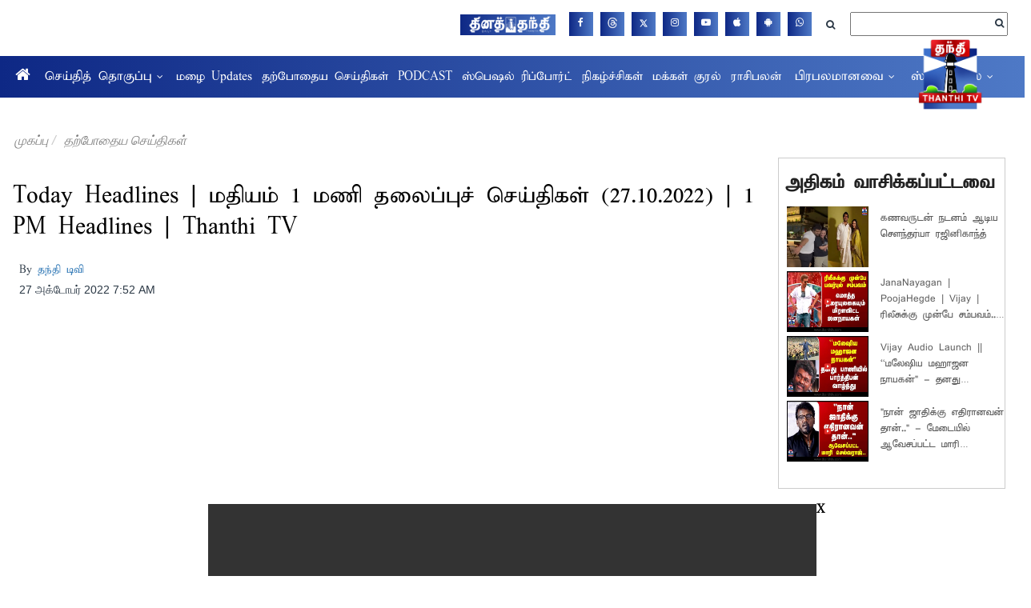

--- FILE ---
content_type: text/html; charset=utf-8
request_url: https://www.thanthitv.com/latest-news/today-headlines-1-pm-headlines-27102022-1-pm-headlines-thanthi-tv-144945
body_size: 57772
content:
<!DOCTYPE html><html lang="ta"><head><title>Today Headlines | மதியம் 1 மணி தலைப்புச் செய்திகள் (27.10.2022) | 1 PM Headlines | Thanthi TV | Today Headlines | 1 PM Headlines (27.10.2022) | 1 PM Headlines | Thanthi TV</title><link rel="icon" href="/images/ico/favicon.ico?v=1" type="image/x-icon"><link rel="shortcut icon" href="/images/ico/favicon.ico?v=1" type="image/x-icon"><meta charset="UTF-8"><meta content="IE=Edge" http-equiv="X-UA-Compatible"><meta name="viewport" content="width=device-width, initial-scale=1.0, maximum-scale=10.0,user-scalable=yes,minimum-scale=1.0"><script type="application/ld+json">   {
    "@context" : "https://schema.org",
    "@type" : "Article",
    "name" : "ThanthiTv",  "author" : {"@type" : "Person","name" : "தந்தி டிவி","url" : "https://www.thanthitv.com/user-11","jobTitle" : "Editor","image" : { "@context" : "https://schema.org",  "@type" : "ImageObject",  "contentUrl" : "/images/authorplaceholder.jpg?type=1&v=2"},"sameAs" : []},
    "datePublished" : "2022-10-27T13:22:59+05:30",
    "dateModified" : "2022-10-27T13:26:55+05:30",
    "keywords" : "Headlines news,Thanthi TV  Headlines , 1 PM Headlines,", "interactivityType":"mixed","alternativeHeadline":"Today Headlines | மதியம் 1 மணி தலைப்புச் செய்திகள் (27.10.2022) | 1 PM Headlines | Thanthi TV",
    "inLanguage" : "ta",
    "headline" : "Today Headlines | மதியம் 1 மணி தலைப்புச் செய்திகள் (27.10.2022) | 1 PM Headlines | Thanthi TV",
     "image" : {
      "@context" : "https://schema.org",
      "@type" : "ImageObject",
      "contentUrl" : "https://media.thanthitv.com/h-upload/videothumb/yt_RFuDtmx5t3Q.jpg",
      "height": 900,
      "width" : 1500,
      "url" : "https://media.thanthitv.com/h-upload/videothumb/yt_RFuDtmx5t3Q.jpg"
     }, "articleSection" : "தற்போதைய செய்திகள்",
    "articleBody" : "Today Headlines | மதியம் 1 மணி தலைப்புச் செய்திகள் (27.10.2022) | 1 PM Headlines | Thanthi டிவிவரும் 29-ம் தேதி வடகிழக்கு பருவமழை தொடங்க வாய்ப்பு...   இந்திய வானிலை ஆய்வு மைய தென்மண்டல தலைவர் பாலசந்திரன் பேட்டி...தமிழை வளர்க்கத்  தவறியதாக  தமிழக அரசு ​மீது குற்றச்சாட்டு...   தமிழகம் முழுவதும் பாஜக சார்பில் கண்டன ஆர்ப்பாட்டம்தமிழகத்தில் உள்ள கோயில்களின் உள் பிரகாரங்களில் யாகங்கள் நடத்த தடை...  உயர் நீதிமன்ற மதுரை கிளை உத்தரவு....தமிழ் மொழி இறை நம்பிக்கையை சார்ந்துள்ளது என்பதற்கு திருக்குறளே சான்று...  தமிழக அரசை கண்டித்து நடைபெற்ற ஆர்ப்பாட்டத்தில் பாஜக மாநில தலைவர் அண்ணாமலை பேச்சு...கோவை சிலிண்டர் வெடிப்பு சம்பவத்தில்  போர்க்கால அடிப்படையில் நடவடிக்கை எடுக்கப்பட்டுள்ளது...   மாநிலம் கடந்து விசாரிக்க வேண்டும் என்பதால், என்ஐஏ விசாரணைக்கு பரிந்துரைக்கப்பட்டுள்ளதாக அமைச்சர் செந்தில் பாலாஜி பேட்டி...என்ஐஏ-வால் விசாரிக்கப்பட வேண்டிய நபர் பாஜக மாநில தலைவர் அண்ணாமலைதான் என செந்தில்பாலாஜி  பேட்டி...   ராணுவ வீரர் மரணத்திலேயே அரசியல் செய்த கட்சி பாஜக என்றும் விமர்சனம்நாடாளுமன்ற தேர்தலை மனதில் வைத்து சட்டம் ஒழுங்கு பிரச்சினையை ஏற்படுத்த பாஜக முயற்சி செய்கிறது...   அமைச்சர் செந்தில் பாலாஜி குற்றச்சாட்டுசிலிண்டர் வெடிப்பு சம்பவத்தில், தமிழக அரசின் துரித நடவடிக்கை பாராட்டுக்குரியது என விசிக தலைவர் தொல் திருமாவளவன் பேட்டி..   இந்த விவகாரத்தில் பாஜக அரசியல் ஆதாயம் தேட முயற்சிப்பதாகவும் குற்றச்சாட்டு...  கோவை கார் சிலிண்டர் வெடிப்பு சம்பவத்தில் 6 வது நபர் கைது...கைது செய்யப்பட்டவர் உயிரிழந்த ஜமேசா முபினின் உறவினர் என தகவல்...தமிழக உளவுத்துறையில் உள்ள குறைபாடுகளை அரசு ஆய்வு செய்ய வேண்டும்..    மார்க்சிஸ்ட் கம்யூனிஸ்ட் மாநில செயலாளர் கே. பாலகிருஷ்ணன் வலியுறுத்தல்        ",
    "description" : "Today Headlines | மதியம் 1 மணி தலைப்புச் செய்திகள் (27.10.2022) | 1 PM Headlines | Thanthi டிவிவரும் 29-ம் தேதி வடகிழக்கு பருவமழை தொடங்க வாய்ப்பு...   இந்திய வானிலை ஆய்வு மைய தென்மண்டல தலைவர்... ",
    "url" : "https://www.thanthitv.com/latest-news/today-headlines-1-pm-headlines-27102022-1-pm-headlines-thanthi-tv-144945",
    "publisher" : {
      "@type" : "NewsMediaOrganization",
       "name" : "ThanthiTv",
       "url"  : "https://www.thanthitv.com",
       "sameAs" : [],
       "logo" : {
          "@context" : "https://schema.org",
          "@type" : "ImageObject",
          "contentUrl" : "https://www.thanthitv.com/images/logo.png",
          "height": "60",
          "width" : "600",
          "name"  : "ThanthiTv - Logo",
          "url" : "https://www.thanthitv.com/images/logo.png"
      }
     },
      "mainEntityOfPage": {
           "@type": "WebPage",
           "@id": "https://www.thanthitv.com/latest-news/today-headlines-1-pm-headlines-27102022-1-pm-headlines-thanthi-tv-144945"
        }
  }</script><script type="application/ld+json">   {
    "@context" : "https://schema.org",
    "@type" : "NewsArticle", "author" : {"@type" : "Person","name" : "தந்தி டிவி","url" : "https://www.thanthitv.com/user-11","jobTitle" : "Editor","image" : { "@context" : "https://schema.org",  "@type" : "ImageObject",  "contentUrl" : "/images/authorplaceholder.jpg?type=1&v=2"},"sameAs" : []},
    "datePublished" : "2022-10-27T13:22:59+05:30",
    "dateModified" : "2022-10-27T13:26:55+05:30",
    "keywords" : "Headlines news,Thanthi TV  Headlines , 1 PM Headlines,","about": [ { "@type":"Thing","name":"1 PM Headlines"}, { "@type":"Thing","name":"Headlines"}, { "@type":"Thing","name":"Thanthi TV"}],"genre":"தற்போதைய செய்திகள்", "interactivityType":"mixed","alternativeHeadline":"Today Headlines | மதியம் 1 மணி தலைப்புச் செய்திகள் (27.10.2022) | 1 PM Headlines | Thanthi TV",
    "inLanguage" : "ta",
    "headline" : "Today Headlines | மதியம் 1 மணி தலைப்புச் செய்திகள் (27.10.2022) | 1 PM Headlines | Thanthi TV",
     "image" : {
      "@context" : "https://schema.org",
      "@type" : "ImageObject",
      "contentUrl" : "https://media.thanthitv.com/h-upload/videothumb/yt_RFuDtmx5t3Q.jpg",
      "height": 900,
      "width" : 1500,
      "url" : "https://media.thanthitv.com/h-upload/videothumb/yt_RFuDtmx5t3Q.jpg"
     }, "articleSection" : "தற்போதைய செய்திகள்",
    "articleBody" : "Today Headlines | மதியம் 1 மணி தலைப்புச் செய்திகள் (27.10.2022) | 1 PM Headlines | Thanthi டிவிவரும் 29-ம் தேதி வடகிழக்கு பருவமழை தொடங்க வாய்ப்பு...   இந்திய வானிலை ஆய்வு மைய தென்மண்டல தலைவர் பாலசந்திரன் பேட்டி...தமிழை வளர்க்கத்  தவறியதாக  தமிழக அரசு ​மீது குற்றச்சாட்டு...   தமிழகம் முழுவதும் பாஜக சார்பில் கண்டன ஆர்ப்பாட்டம்தமிழகத்தில் உள்ள கோயில்களின் உள் பிரகாரங்களில் யாகங்கள் நடத்த தடை...  உயர் நீதிமன்ற மதுரை கிளை உத்தரவு....தமிழ் மொழி இறை நம்பிக்கையை சார்ந்துள்ளது என்பதற்கு திருக்குறளே சான்று...  தமிழக அரசை கண்டித்து நடைபெற்ற ஆர்ப்பாட்டத்தில் பாஜக மாநில தலைவர் அண்ணாமலை பேச்சு...கோவை சிலிண்டர் வெடிப்பு சம்பவத்தில்  போர்க்கால அடிப்படையில் நடவடிக்கை எடுக்கப்பட்டுள்ளது...   மாநிலம் கடந்து விசாரிக்க வேண்டும் என்பதால், என்ஐஏ விசாரணைக்கு பரிந்துரைக்கப்பட்டுள்ளதாக அமைச்சர் செந்தில் பாலாஜி பேட்டி...என்ஐஏ-வால் விசாரிக்கப்பட வேண்டிய நபர் பாஜக மாநில தலைவர் அண்ணாமலைதான் என செந்தில்பாலாஜி  பேட்டி...   ராணுவ வீரர் மரணத்திலேயே அரசியல் செய்த கட்சி பாஜக என்றும் விமர்சனம்நாடாளுமன்ற தேர்தலை மனதில் வைத்து சட்டம் ஒழுங்கு பிரச்சினையை ஏற்படுத்த பாஜக முயற்சி செய்கிறது...   அமைச்சர் செந்தில் பாலாஜி குற்றச்சாட்டுசிலிண்டர் வெடிப்பு சம்பவத்தில், தமிழக அரசின் துரித நடவடிக்கை பாராட்டுக்குரியது என விசிக தலைவர் தொல் திருமாவளவன் பேட்டி..   இந்த விவகாரத்தில் பாஜக அரசியல் ஆதாயம் தேட முயற்சிப்பதாகவும் குற்றச்சாட்டு...  கோவை கார் சிலிண்டர் வெடிப்பு சம்பவத்தில் 6 வது நபர் கைது...கைது செய்யப்பட்டவர் உயிரிழந்த ஜமேசா முபினின் உறவினர் என தகவல்...தமிழக உளவுத்துறையில் உள்ள குறைபாடுகளை அரசு ஆய்வு செய்ய வேண்டும்..    மார்க்சிஸ்ட் கம்யூனிஸ்ட் மாநில செயலாளர் கே. பாலகிருஷ்ணன் வலியுறுத்தல்        ",
    "description" : "Today Headlines | மதியம் 1 மணி தலைப்புச் செய்திகள் (27.10.2022) | 1 PM Headlines | Thanthi டிவிவரும் 29-ம் தேதி வடகிழக்கு பருவமழை தொடங்க வாய்ப்பு...   இந்திய வானிலை ஆய்வு மைய தென்மண்டல தலைவர்... ",
    "url" : "https://www.thanthitv.com/latest-news/today-headlines-1-pm-headlines-27102022-1-pm-headlines-thanthi-tv-144945",
    "publisher" : {
      "@type" : "NewsMediaOrganization",
       "name" : "ThanthiTv",
       "url"  : "https://www.thanthitv.com",
       "sameAs" : [],
       "logo" : {
          "@context" : "https://schema.org",
          "@type" : "ImageObject",
          "contentUrl" : "https://www.thanthitv.com/images/logo.png",
          "height": "60",
          "width" : "600",
          "name"  : "ThanthiTv - Logo",
          "url" : "https://www.thanthitv.com/images/logo.png"
      }
     },
      "mainEntityOfPage": {
           "@type": "WebPage",
           "@id": "https://www.thanthitv.com/latest-news/today-headlines-1-pm-headlines-27102022-1-pm-headlines-thanthi-tv-144945"
        }
  }</script><script type="application/ld+json">   {
    "@context" : "https://schema.org",
    "@type" : "NewsMediaOrganization",
    "url" : "https://www.thanthitv.com",
    "name" : "ThanthiTv",
    "sameAs" : [], 
    "logo" : {
          "@context" : "https://schema.org",
          "@type" : "ImageObject",
          "contentUrl" : "https://www.thanthitv.com/images/logo.png",
          "height": "60",
          "width" : "600",
          "name"  : "ThanthiTv - Logo",
          "url" : "https://www.thanthitv.com/images/logo.png"
    }
  }</script><script type="application/ld+json">   {
    "@context" : "https://schema.org",
    "@type" : "WebSite",
    "name" : "ThanthiTv",
    "author" : {
      "@type" : "NewsMediaOrganization",
      "name" : "ThanthiTv"
    },
    "keywords" : "Headlines news,Thanthi TV  Headlines , 1 PM Headlines,",
    "interactivityType" : "mixed",
    "inLanguage" : "",
    "headline" : "Today Headlines | மதியம் 1 மணி தலைப்புச் செய்திகள் (27.10.2022) | 1 PM Headlines | Thanthi TV",
    "copyrightHolder" : "ThanthiTv",
    "image" : {
      "@context" : "https://schema.org",
      "@type" : "ImageObject",
      "contentUrl" : "https://media.thanthitv.com/h-upload/videothumb/yt_RFuDtmx5t3Q.jpg",
      "height": 900,
      "width" : 1500,
      "url" : "https://media.thanthitv.com/h-upload/videothumb/yt_RFuDtmx5t3Q.jpg"
     },
    "url" : "https://www.thanthitv.com/latest-news/today-headlines-1-pm-headlines-27102022-1-pm-headlines-thanthi-tv-144945",
    "publisher" : {
      "@type" : "NewsMediaOrganization",
       "name" : "ThanthiTv",
       "logo" : {
          "@context" : "https://schema.org",
          "@type" : "ImageObject",
          "contentUrl" : "https://www.thanthitv.com/images/logo.png",
          "height": "60",
          "width" : "600",
          "name"  : "ThanthiTv - Logo",
          "url" : "https://www.thanthitv.com/images/logo.png"
       }
     }
  }</script><script type="application/ld+json">   {
    "@context" : "https://schema.org",
    "@type" : "BreadcrumbList",
    "name" : "BreadcrumbList",
    "itemListElement": [{ "@type":"ListItem","position":"1","item":{ "@id":"https://www.thanthitv.com","name":"Home"}},{"@type":"ListItem","position":"2","item":{"@id":"https://www.thanthitv.com/latest-news","@type":"WebPage","name":"தற்போதைய செய்திகள்"}},{"@type":"ListItem","position":"3","item":{"@id":"https://www.thanthitv.com/latest-news/today-headlines-1-pm-headlines-27102022-1-pm-headlines-thanthi-tv-144945","@type":"WebPage","name":"Today Headlines | மதியம் 1 மணி தலைப்புச் செய்திகள் (27.10.2022) | 1 PM Headlines | Thanthi TV"}}]
  }</script><script type="application/ld+json">   {
    "@context" : "https://schema.org",
    "@type" : "VideoObject",
    "contentUrl" : "https://www.youtube.com/embed/RFuDtmx5t3Q",
    "url" : "https://www.thanthitv.com/latest-news/today-headlines-1-pm-headlines-27102022-1-pm-headlines-thanthi-tv-144945",
    "datePublished" : "2022-10-27T13:22:59+05:30",
    "dateModified" : "2022-10-27T13:26:55+05:30",
    "keywords" : "Headlines news,Thanthi TV  Headlines , 1 PM Headlines,",
    "name" : "Today Headlines | மதியம் 1 மணி தலைப்புச் செய்திகள் (27.10.2022) | 1 PM Headlines | Thanthi TV",
    "headline":"Today Headlines | மதியம் 1 மணி தலைப்புச் செய்திகள் (27.10.2022) | 1 PM Headlines | Thanthi TV",
    "description" : "Today Headlines | மதியம் 1 மணி தலைப்புச் செய்திகள் (27.10.2022) | 1 PM Headlines | Thanthi TV",
    "thumbnailUrl" : "https://www.thanthitv.com/h-upload/videothumb/yt_RFuDtmx5t3Q.jpg",
    "uploadDate":  "2022-10-27T13:22:59+05:30",    "embedUrl": "https://www.youtube.com/embed/RFuDtmx5t3Q",
    "potentialAction": {
          "@type": "SeekToAction",
           "target": "https://www.thanthitv.com/latest-news/today-headlines-1-pm-headlines-27102022-1-pm-headlines-thanthi-tv-144945?t=${seek_to_second_number}",
           "startOffset-input": {
           "@type": "PropertyValueSpecification",
           "valueRequired": true,
           "valueName": "seek_to_second_number",
           "name": "Today Headlines | மதியம் 1 மணி தலைப்புச் செய்திகள் (27.10.2022) | 1 PM Headlines | Thanthi TV",
           "description": "Today Headlines | மதியம் 1 மணி தலைப்புச் செய்திகள் (27.10.2022) | 1 PM Headlines | Thanthi TV"
          }
  }
  }</script><script type="application/ld+json">   {
    "@context" : "https://schema.org",
    "@type" : "SiteNavigationElement",
    "name":["செய்தித் தொகுப்பு","மழை Updates","தற்போதைய செய்திகள்","PODCAST","ஸ்பெஷல் ரிப்போர்ட்","நிகழ்ச்சிகள்","மக்கள் குரல்","ராசிபலன்","பிரபலமானவை","ஆரோக்கியம்"], "url":["https://www.thanthitv.com/news","https://www.thanthitv.com/news/weather","https://www.thanthitv.com/latest-news","https://www.thanthitv.com/THANTHITV-PODCAST","https://www.thanthitv.com/special-report","https://www.thanthitv.com/program","https://www.thanthitv.com/makkal-kural","https://www.thanthitv.com/today-rasipalan-in-tamil","https://www.thanthitv.com","https://www.thanthitv.com/health"]
  }</script><script type="application/ld+json">   {
    "@context" : "https://schema.org",
    "@type" : "WebPage",
    "name" : "Today Headlines | மதியம் 1 மணி தலைப்புச் செய்திகள் (27.10.2022) | 1 PM Headlines | Thanthi TV",
    "description" : "Today Headlines | மதியம் 1 மணி தலைப்புச் செய்திகள் (27.10.2022) | 1 PM Headlines | Thanthi டிவிவரும் 29-ம் தேதி வடகிழக்கு பருவமழை தொடங்க வாய்ப்பு...   இந்திய வானிலை ஆய்வு மைய தென்மண்டல தலைவர்...",
    "keywords" : "Headlines news,Thanthi TV  Headlines , 1 PM Headlines,",
    "inLanguage" : "ta",
    "url" : "https://www.thanthitv.com/latest-news/today-headlines-1-pm-headlines-27102022-1-pm-headlines-thanthi-tv-144945",
    "author" : {
      "@type" : "Person",
      "name" : "ThanthiTv"
     },
      "speakable": {
          "@context": "https://schema.org",
          "@type": "SpeakableSpecification",
          "xPath": [
              "//h1",
              "/html/head/meta[@name='description']/@content"
          ]
    },
    "publisher" : {
      "@type" : "NewsMediaOrganization",
       "name" : "ThanthiTv",
       "url"  : "https://www.thanthitv.com",
       "sameAs" : [],
       "logo" : {
          "@context" : "https://schema.org",
          "@type" : "ImageObject",
          "contentUrl" : "https://www.thanthitv.com/images/logo.png",
          "height": "60",
          "width" : "600"
      }
     }
   }</script><meta name="image" content="https://media.thanthitv.com/h-upload/videothumb/yt_RFuDtmx5t3Q.jpg"><meta name="description" content="Today Headlines | மதியம் 1 மணி தலைப்புச் செய்திகள் (27.10.2022) | 1 PM Headlines | Thanthi டிவிவரும் 29-ம் தேதி வடகிழக்கு பருவமழை தொடங்க வாய்ப்பு...   இந்திய வானிலை ஆய்வு மைய தென்மண்டல தலைவர்..."><meta name="application-name" content="ThanthiTv"><meta name="keywords" content="Headlines news,Thanthi TV  Headlines , 1 PM Headlines,"><link rel="preload" as="script" href="/scripts/hocalwirecommlightp1.min.bee6c40a.js" crossorigin="anonymous"><link rel="preload" as="script" href="/scripts/hocalwirecommlightp2.min.6e8a4460.js" crossorigin="anonymous"><link rel="preload" as="script" href="/scripts/thememacawjs.min.5c002bfc.js" crossorigin="anonymous"><link rel="preload" as="style" href="/styles/thememacawfile.min.9071c2f6.css" crossorigin="anonymous"><meta name="news_keywords" content="Headlines news,Thanthi TV  Headlines , 1 PM Headlines,"><meta http-equiv="Content-Language" content="ta"><meta name="author" content="தந்தி டிவி"><meta name="copyright" content="ThanthiTv"><meta name="robots" content="follow, index"><meta name="robots" content="max-image-preview:large"><meta name="robots" content="max-video-preview:-1"><meta name="HandheldFriendly" content="true"><meta name="referrer" content="origin"><link rel="amphtml" href="https://www.thanthitv.com/amp/latest-news/today-headlines-1-pm-headlines-27102022-1-pm-headlines-thanthi-tv-144945"><meta name="twitter:card" content="summary_large_image"><meta property="og:url" content="https://www.thanthitv.com/latest-news/today-headlines-1-pm-headlines-27102022-1-pm-headlines-thanthi-tv-144945"><meta property="og:locale" content="ta_IN"><meta name="twitter:url" content="https://www.thanthitv.com/latest-news/today-headlines-1-pm-headlines-27102022-1-pm-headlines-thanthi-tv-144945"><link rel="alternate" type="application/rss+xml" title="செய்திகள்" href="https://www.thanthitv.com/category/news/google_feeds.xml"><link rel="alternate" type="application/rss+xml" title="அரசியல்" href="https://www.thanthitv.com/category/news/politics/google_feeds.xml"><link rel="alternate" type="application/rss+xml" title="தமிழ்நாடு" href="https://www.thanthitv.com/category/news/tamilnadu/google_feeds.xml"><link rel="alternate" type="application/rss+xml" title="இந்தியா" href="https://www.thanthitv.com/category/news/india/google_feeds.xml"><link rel="alternate" type="application/rss+xml" title="உலகம்" href="https://www.thanthitv.com/category/news/world/google_feeds.xml"><link rel="alternate" type="application/rss+xml" title="விளையாட்டு" href="https://www.thanthitv.com/category/news/sports/google_feeds.xml"><link rel="alternate" type="application/rss+xml" title="தற்போதைய செய்திகள்" href="https://www.thanthitv.com/category/latest-news/google_feeds.xml"><meta property="fb:app_id" content="3048671192041494"><meta property="og:type" content="article"><meta property="og:title" content="Today Headlines | மதியம் 1 மணி தலைப்புச் செய்திகள் (27.10.2022) | 1 PM Headlines | Thanthi TV | Today Headlines | 1 PM Headlines (27.10.2022) | 1 PM Headlines | Thanthi TV"><meta property="og:description" content="Today Headlines | மதியம் 1 மணி தலைப்புச் செய்திகள் (27.10.2022) | 1 PM Headlines | Thanthi டிவிவரும் 29-ம் தேதி வடகிழக்கு பருவமழை தொடங்க வாய்ப்பு...   இந்திய வானிலை ஆய்வு மைய தென்மண்டல தலைவர்..."><meta property="og:image" content="https://www.thanthitv.com/h-upload/videothumb/yt_RFuDtmx5t3Q.jpg" itemprop="image"><meta property="og:image:secure_url" content="https://www.thanthitv.com/h-upload/videothumb/yt_RFuDtmx5t3Q.jpg" itemprop="image"><meta property="twitter:title" content="Today Headlines | மதியம் 1 மணி தலைப்புச் செய்திகள் (27.10.2022) | 1 PM Headlines | Thanthi TV | Today Headlines | 1 PM Headlines (27.10.2022) | 1 PM Headlines | Thanthi TV"><meta property="twitter:description" content="Today Headlines | மதியம் 1 மணி தலைப்புச் செய்திகள் (27.10.2022) | 1 PM Headlines | Thanthi டிவிவரும் 29-ம் தேதி வடகிழக்கு பருவமழை தொடங்க வாய்ப்பு...   இந்திய வானிலை ஆய்வு மைய தென்மண்டல தலைவர்..."><meta property="twitter:image" content="https://www.thanthitv.com/h-upload/videothumb/yt_RFuDtmx5t3Q.jpg"><meta property="twitter:image:alt" content="Today Headlines | மதியம் 1 மணி தலைப்புச் செய்திகள் (27.10.2022) | 1 PM Headlines | Thanthi TV"><meta property="article:published_time" content="2022-10-27T13:22:59+05:30"><meta property="article:modified_time" content="2022-10-27T13:26:55+05:30"><meta property="article:updated_time" content="2022-10-27T13:26:55+05:30"><meta property="article:section" content="தற்போதைய செய்திகள்"><meta property="article:tag" content="1 PM Headlines"><meta property="article:tag" content="Headlines"><meta property="article:tag" content="Thanthi TV"><meta property="og:image:width" content="1200"><meta property="og:image:height" content="630"><meta property="fb:use_automatic_ad_placement" content="enable=true ad_density=default"><meta name="original-source" content="https://www.thanthitv.com/latest-news/today-headlines-1-pm-headlines-27102022-1-pm-headlines-thanthi-tv-144945"><!-- -preloadImage = preloadImage.replace(".webp",".jpg")--><link rel="preload" fetchpriority="high" as="image" href="https://media.thanthitv.com/h-upload/videothumb/yt_RFuDtmx5t3Q.jpg"><!-- -var preloadImage = meta.image--><!-- -if(meta.imageOriginalWebp){--><!--     -preloadImage = preloadImage.replace(".jpg",".webp")--><!-- -}--><!-- link(rel='preload' as='image' href="#{preloadImage}")--><!-- include dnsprefetch--><script>window.dynamicPage ="true";
window.support_article_infinite_scroll ="true";
window.similar_news_infinite_scroll ="true";
window.xhrPageLoad ="";
window.isNewsArticlePage ="true";</script><script>window.infiniteScrollUrls = [];
window.infiniteScroll=true;</script><script>window.ignoreCoreScripts = "true";
window.exclude_dynamic_links_only =  "";
window.disable_unveil = "";
window.enableTransliteration = "";
window.extra_whatsapp_share_message = "";

window.auto_play_videos_in_view = "true";
window.comment_post_as = "";

</script><script>window.load_theme_resource_after_pageLoad = "true"
</script><script>window.single_source_news_url = ""
window.popup_ad_cookie_duration = ""
window.popup_ad_display_duration = "15"
window.road_blocker_ad_cookie_duration=""
window.road_blocker_ad_display_duration=""
window.epaperClipRatio="7"
window.scriptLoadDelay=parseInt("1000")
window.scriptLoadDelayExternalScripts=parseInt("")
window.windowLoadedDelay=parseInt("")
window.exclude_common_ga="true"
window.exclude_all_ga=""
window.payment_success_redirect_url = ""
window.refresh_pages_on_interval = {};
window.refresh_pages_on_interval_using_ajax = {};

window.maxAllowCropHeightFactor = ""
window.clipLogo = ""
window.disable_hcomment_email_mandatory = ""
window.disable_hcomment_name_mandatory = ""
window.track_pageview_only_once_infinite =  ""

window.sidekick_ad_cookie_duration = ""
window.sidekick_ad_display_duration = ""
window.sidekick_ad_autostart_duration = ""
window.pushdown_ad_close_duration = ""

window.ignore_webp_supprt_check = ""
window.max_dynamic_links_count = ""

window.use_non_ajax_path_for_mixin =  ""
window.no_show_initial_popup =  ""

window.use_advance_search_as_default = "true"
window.locationContentPage = ""
window.showUTMCookie = ""
window.updateXHRCanonicalToSelf = ""
window.makeDynamicXHRPageDirectUrl = ""</script><script async="" src="https://www.googletagmanager.com/gtag/js?id=G-G2VNLGX56Q"></script><script>var cMap = {"content_url":"/latest-news/today-headlines-1-pm-headlines-27102022-1-pm-headlines-thanthi-tv-144945","page_type":"article","content_id":"144945","content_type":"article","create_by_author_name":"Manikandan","create_by_author_id":"37","title":"Today Headlines | மதியம் 1 மணி தலைப்புச் செய்திகள் (27.10.2022) | 1 PM Headlines | Thanthi TV","published_date":"2022-10-27 07:52:59","modification_date":"2022-10-27 07:56:55","word_count":"NA","error_status":"NA","author_name":"தந்தி டிவி","author_id":"11","primary_category_name":"தற்போதைய செய்திகள்","primary_category_id":"57","secondary_category_name":"தற்போதைய செய்திகள்","secondary_category_id":"57"}
window.dataLayer = window.dataLayer || [];
function gtag(){dataLayer.push(arguments);}
gtag('js', new Date());
gtag('config', 'G-G2VNLGX56Q',cMap);</script><script>window.FBCODE = "3048671192041494";</script><script>window.COMSCORECODE = "25540515";</script><script>window.insetLinkInCopy = '150' || true;
window.insetLinkInCopyLoggedIn = '';
</script><script>window.trackingPageType = "dynamic";</script><script>window.userDataToBePassedBack = {};</script><script>window.externalResourcesVersion = "1";
window.externalResources = "https://pagead2.googlesyndication.com/pagead/js/adsbygoogle.js,https://www.instagram.com/embed.js,https://securepubads.g.doubleclick.net/tag/js/gpt.js,https://platform.twitter.com/widgets.js,https://cdn.izooto.com/scripts/59e451f46ee19127d3c2a452c6bc547c73c2e0a1.js";
window.externalResourcesLength = "5";</script><script>window.Constants = {"url":{"xhrLogin":"/xhr/admin/login/loginUser","xhrLoginOrRegister":"/xhr/admin/login/loginOrRegisterUser","xhrRegister":"/xhr/admin/login/registerUser","xhrVerify":"/xhr/admin/login/verifyUser","xhrVerifyEmail":"/xhr/admin/login/verifyEmail","xhrForgotPassword":"/xhr/admin/login/forgotPassword","xhrResetPassword":"/xhr/admin/login/reset-password","xhrLogout":"/xhr/admin/login/logout","xhrRegenerateEmailCode":"/xhr/admin/login/regenerateEmailCode","xhrRegenerateWhatsAppLink":"/xhr/admin/login/regenerateWhatsAppLink"}};</script><script>window.enable_webp_images = "true";</script><script>window.userDeviceType = "d";</script><script>window.hasIntagram = "true"
window.hasTwitter = ""
window.isIOS = ""
window.sendNewsReadState = "true"
window.image_quality_percentage = ""
window.enable_js_image_compress = ""
window.local_date_time_format = ""
window.partnerName  = "ThanthiTv"
window.partnerCopyrightName  = "ThanthiTv"
window.ignoreInitialDFPIdChange = "";
window.tooltipMobileSidePadding = "";

window.isAdFree = "0";

window.isPremiumContent = "";
window.delaySecThemeScriptsAction = ""
window.delaySecThemeScriptsActionOthers = ""

window.ignore_also_read_image = ""

window.ip_based_login_enabled = ""; 
window.chars_per_min_read = "1000";
window.user_review_content_id = "";
window.user_review_content_id_ugc = "";
window.custom_data_to_be_passed = "";
window.includePartyTownScript = "";
window.open_paymentgate_default_on_checkout ="";
window.adCustomContentName = "";
window.subscriptionPageUrl = "";

window.externalSubscriberLandingUrl = "?token=";
window.partner_coupon_discount_message = "";

window.autoSlideGallery = "";
window.autoSlideGalleryTimeout = "";

window.isContentPageForSubscription = "true";


window.refresh_website_in_interval_using_ajax = "/";

window.callValidateIPLoginAlways = "/";

window.ignoreAddingRandonQueryInYoutubeResize = "";

window.convertToNepaliDate = "";

window.articleViewScrollInfiniteOffset = "";

window.road_blocker_ad_delayed_duration = "";
window.popup_ad_delayed_duration = "";
window.adBlockerCookieShowDuration = "";
</script><meta property="fb:pages" content="268274013300950" /><!-- -if(typeof data!="undefined" && data['extra_header_tags'] && data['extra_header_tags']['templateData'] && data['extra_header_tags']['templateData']['content']){--><!--     !{data['extra_header_tags']['templateData']['content']}--><!-- -}--><style type="text/css" class="styles">body img,iframe,video{max-width:100%}.hide-scroll{overflow:hidden}img{height:auto}.details-content-story iframe.note-video-clip{width:100%}body,html{-webkit-overflow-scrolling:touch}#content{-webkit-overflow-scrolling:touch}#content{height:100%}#main #content{display:inline}.hide{display:none!important}.soft-hide{display:none}.bg-404{background:url(/images/404.jpg);background-repeat:no-repeat;background-size:100%;background-position:center;background-blend-mode:screen;min-height:400px;text-align:center}.bg-404 .error404-content{background:#fff;padding:20px;font-size:30px;opacity:.8}a img{max-width:100%}.newsSocialIcons li a{color:#fff}.newsSocialIcons li a:hover{text-decoration:none!important}.newsSocialIcons li a i{margin-right:4px}.newsSocialIcons{width:100%;display:inline-block;text-align:right}.newsSocialIcons a{padding:5px;display:inline-block}.hocalwire-cp-authors-social,.newsSocialIcons ul{width:100%;padding-left:0}.hocalwire-cp-authors-social{text-align:left}.newsSocialIcons li{list-style:none!important;width:25px;height:25px;text-decoration:none;font-family:Oswald!important;text-transform:uppercase;background:0 0;opacity:1;line-height:30px;padding:0;margin:0 3px;position:relative}.newsSocialIcons li a{color:#fff;height:21px}.newsSocialIcons li a:hover{text-decoration:none!important}.newsSocialIcons li a i{margin-right:4px}.newsSocialIcons li.facebook,.sticky li.facebook{border:0 solid #314b83;background-color:#4769a5}.newsSocialIcons li.whatsapp,.sticky li.whatsapp{border:0 solid #65bc54;background-color:#65bc54}.newsSocialIcons li.telegram,.sticky li.telegram{border:0 solid #379be5;background-color:#379be5}.newsSocialIcons li.pintrest{border:0;background-color:#d50c22}.newsSocialIcons li.twitter,.sticky li.twitter{border:0 solid #000;background-color:#000}.newsSocialIcons li.googleplus{border:0 solid #ab2b1d;background-color:#bf3727}.newsSocialIcons li.gplus{border:0 solid #ab2b1d;background-color:#bf3727}.newsSocialIcons li.linkedin,.sticky li.linkedin{border:0 solid #278cc0;background-color:#2ba3e1}.newsSocialIcons li.tumblr{border:0 solid #2c3c4c;background-color:#34495e}.newsSocialIcons li.pinterest,.sticky li.printrest{border:0 solid #ae1319;background-color:#cd252b}.newsSocialIcons li.email{border:0 solid #4b3b3b;background-color:#4b3b3b}.newsSocialIcons li.mail,.sticky li.mail{border:0 solid #18ae91;background-color:#1abc9c}.sticky li.email,.sticky li.mail{border:0 solid #4b3b3b;background-color:#4b3b3b}.newsSocialIcons li.print{border:0 solid #000;background-color:#000}.sticky li.print{border:0 solid #000;background-color:#000}.newsSocialIcons li.youtube{border:0 solid #e62117;background-color:#e62117}.newsSocialIcons li.insta{border:0 solid #0526c5;background-color:#0526c5}.newsSocialIcons li img{vertical-align:top}.newsSocialIcons ul{border-radius:3px;padding:5px;z-index:10;float:left;clear:both}.newsSocialIcons.right-navigation ul li+li{display:none;float:left;border-radius:30px;padding-top:2px}.newsSocialIcons li{float:left;border-radius:30px}.listing-social-share .newsSocialIcons li{border-radius:30px!important}.margin-top10{margin-top:10px}.sticky-container{position:fixed;top:40%;z-index:11111111111}.sticky-container ul li p{padding:5px}.sticky li.facebook{border:0 solid #314b83;background-color:#4769a5}.sticky li.twitter{border:0 solid #000;background-color:#000}.sticky li.googleplus{border:0 solid #ab2b1d;background-color:#bf3727}.sticky li.gplus{border:0 solid #ab2b1d;background-color:#bf3727}.sticky li.linkedin{border:0 solid #278cc0;background-color:#2ba3e1}.sticky li.tumblr{border:0 solid #2c3c4c;background-color:#34495e}.sticky li.pinterest{border:0 solid #ae1319;background-color:#cd252b}.sticky li.mail{border:0 solid #18ae91;background-color:#1abc9c}.sticky li.youtube{border:0 solid #e62117;background-color:#e62117}.sticky-container .fab{background:#03a9f4;width:37px;height:37px;text-align:center;color:#fff;box-shadow:0 0 3px rgba(0,0,0,.5),3px 3px 3px rgba(0,0,0,.25);position:fixed;right:1/4 * 3 * 64px;font-size:2.6667em;display:inline-block;cursor:default;bottom:100px;right:10px;z-index:10;box-sizing:border-box;padding:0 8px}.sticky-container .fab .not-logged-in img{vertical-align:top}.sticky-container .fab .logged-in img{vertical-align:top}.sticky-container .fab.child{right:(64px - 1 / 3 * 2 * 64px)/2 + 1/4 * 3 * 64px;width:1/3 * 2 * 64px;height:1/3 * 2 * 64px;display:none;opacity:0;font-size:2em}.sticky .fab img{height:auto;width:auto}.backdrop{position:fixed;top:0;left:0;width:100%;height:100%;background:#ececec;opacity:.3;display:none}#masterfab img{margin:auto;display:block;height:auto}#masterfab{padding:10px;max-width:38px;box-sizing:border-box}.details-content-story{overflow:hidden;display:inherit}.cd-top{cursor:pointer;position:fixed;bottom:100px;left:10px;width:35px;height:35px;background-color:#434343;box-shadow:0 0 10px rgba(0,0,0,.05);overflow:hidden;text-indent:100%;white-space:nowrap;background:rgba(232,98,86,.8) url(/images/cd-top-arrow.svg) no-repeat center 50%;visibility:hidden;opacity:0;-webkit-transition:opacity .3s 0s,visibility 0s .3s;-moz-transition:opacity .3s 0s,visibility 0s .3s;transition:opacity .3s 0s,visibility 0s .3s}.cd-top.cd-fade-out,.cd-top.cd-is-visible,.no-touch .cd-top:hover{-webkit-transition:opacity .3s 0s,visibility 0s 0s;-moz-transition:opacity .3s 0s,visibility 0s 0s;transition:opacity .3s 0s,visibility 0s 0s}.cd-top.cd-is-visible{visibility:visible;opacity:1;z-index:9999}.cd-top.cd-fade-out{opacity:.5}@-webkit-keyframes placeHolderShimmer{0%{background-position:-468px 0}100%{background-position:468px 0}}@keyframes placeHolderShimmer{0%{background-position:-468px 0}100%{background-position:468px 0}}.mixin-loader-wrapper{background-color:#e9eaed;color:#141823;padding:5px;border:1px solid #ccc;margin:0 auto 1em}.mixin-loader-item{background:#fff;border:1px solid;border-color:#e5e6e9 #dfe0e4 #d0d1d5;border-radius:3px;padding:12px;margin:0 auto}.placeholder_top{background:#fff;padding:5px;display:inline-block}.mixin-placeholder-details-wrapper{z-index:99;left:30%;display:inline-block;top:50px;color:#000;background:#0f0f0f;color:#fff;padding:10px}.placeholder_top .animated-background{-webkit-animation-duration:1s;animation-duration:1s;-webkit-animation-fill-mode:forwards;animation-fill-mode:forwards;-webkit-animation-iteration-count:infinite;animation-iteration-count:infinite;-webkit-animation-name:placeHolderShimmer;animation-name:placeHolderShimmer;-webkit-animation-timing-function:linear;animation-timing-function:linear;background:#f6f7f8;background:#eee;background:-webkit-gradient(linear,left top,right top,color-stop(8%,#eee),color-stop(18%,#ddd),color-stop(33%,#eee));background:-webkit-linear-gradient(left,#eee 8%,#ddd 18%,#eee 33%);background:linear-gradient(to right,#eee 8%,#ddd 18%,#eee 33%);-webkit-background-size:800px 104px;background-size:800px 104px}.hocal_col{width:100%;padding-top:5px;padding-bottom:5px}.padding_10{padding:10%}.padding_20{padding:20%}.placeholder_top .img.small{height:60px;max-width:80px}.placeholder_top .img.medium{height:150px;max-width:250px}.placeholder_top .img.big{height:300px;max-width:500px}.placeholder_top .img.supper-big{height:450px;max-width:750px}.content{margin-bottom:10px}.placeholder_top .content.small{height:10px;padding-left:5px;padding-right:5px}.placeholder_top .content.medium{height:20px;padding-left:10px;padding-right:10px}.placeholder_top .content.large{height:30px;padding-left:15px;padding-right:15px}.hocal_col_12{width:100%}.hocal_col_9{width:75%}.hocal_col_8{width:60%}.hocal_col_6{width:50%}.hocal_col_4{width:33%}.hocal_col_3{width:25%}.hocal_row{display:block}.hocal_col{display:block;float:left;position:relative}.placeholder_top .play{display:block;width:0;height:0;border-top:$size solid transparent;border-bottom:$size solid transparent;border-left:($size*$ratio) solid $foreground;margin:($size * 2) auto $size auto;position:relative;z-index:1;transition:all $transition-time;-webkit-transition:all $transition-time;-moz-transition:all $transition-time;left:($size*.2)}.placeholder_top .play:before{content:'';position:absolute;top:-75px;left:-115px;bottom:-75px;right:-35px;border-radius:50%;z-index:2;transition:all .3s;-webkit-transition:all .3s;-moz-transition:all .3s}.placeholder_top .play:after{content:'';opacity:0;transition:opacity .6s;-webkit-transition:opacity .6s;-moz-transition:opacity .6s}.details-content-story .inside_editor_caption.float-left,.details-content-story img.float-left{padding-right:10px;padding-bottom:10px;float:left;left:0}.details-content-story .inside_editor_caption.float-right,.details-content-story img.float-right{padding-left:10px;padding-bottom:10px;float:right;right:0}.details-content-story .image_caption{background:0 0}.details-content-story div,.details-content-story p{margin-bottom:15px!important;line-height:1.4;margin:0 auto}.details-content-story div.pasted-from-word-wrapper{margin-bottom:0!important}.details-content-story div.inside_editor_caption{display:none}.details-content-story .inside_editor_caption.edited-info{display:block}.details-content-story img{max-width:100%}.details-content-story .inside_editor_caption.float-left{margin-top:10px}.details-content-story .inside_editor_caption.float-right{margin-top:10px}.details-content-story img.float-none{margin:auto;float:none}.details-content-story .inside_editor_caption{font-size:16px;padding:2px;text-align:center;bottom:-20px;width:100%}.details-content-story .image-and-caption-wrapper{position:relative;margin-bottom:20px}.image-and-caption-wrapper{max-width:100%!important}.details-content-story .image-and-caption-wrapper.float-left{float:left;padding-right:10px;padding-bottom:10px}.details-content-story .image-and-caption-wrapper.float-right{float:right;padding-left:10px;padding-bottom:10px}.details-content-story .image-and-caption-wrapper.float-none{float:none;display:block;clear:both;left:0!important;margin:0 auto}.details-content-story .image-and-caption-wrapper.float-none img{display:block}.details-content-story .hide-on-web{display:none!important}.hide-on-web{display:none!important}.details-content-story .template-wrapper{padding:2px;width:100%}.details-content-story .template-wrapper .delete-lists-wrapper button{display:none}.details-content-story .template-wrapper .action-btn-wrapper{display:none}.details-content-story .list-item-heading{font-size:18px;margin-bottom:20px}.details-content-story li.list-item{margin-bottom:20px}.details-content-story .action-btn-wrapper span{padding:5px;margin:2px;background:#ccc}.details-content-story .template-wrapper{padding:2px;width:100%}.details-content-story .template-wrapper .delete-lists-wrapper{float:right;margin-top:10px}.details-content-story .template-wrapper .delete-lists-wrapper button{padding:10px;margin-right:10px;margin-top:-5px}.details-content-story .template-wrapper li.list-item{width:100%}.details-content-story .template-wrapper .action-btn-wrapper{float:left;margin-right:20px}.details-content-story .list-items-wrapper li{border:none!important}.details-content-story .list-items-wrapper.unordered-list ul{list-style-type:square}.modal_wrapper_frame{position:fixed;width:100%;top:0;height:100%;background:rgba(0,0,0,.7);opacity:1;z-index:9999999999}.modal_wrapper_frame #modal-content{position:absolute;left:20%;top:20%;right:20%;bottom:20%;border:1px solid #ccc;background:#fff}.modal_wrapper_frame .cross-btn{right:10px;top:10px;position:absolute;font-size:20px;cursor:pointer;padding:5px;z-index:9999}.modal_wrapper_frame iframe{width:100%;height:100%}.hocal_hide_on_desktop{display:none!important}.hocal_hide_on_mobile{display:block!important}.placeholder_top{width:100%}.placeholder_top .hocal_col{padding:5px;box-sizing:border-box}.also-read-media{display:none}.also-read-media-wrap{display:none}@media screen and (max-width:767px){.bg-404 .error404-content{background:#fff;padding:10px;font-size:20px}.hocal_hide_on_mobile{display:none!important}.hocal_hide_on_desktop{display:block!important}.modal_wrapper_frame #modal-content{left:2%;top:2%;right:2%;bottom:2%}.details-content-story .image-and-caption-wrapper.float-left,.details-content-story .image-and-caption-wrapper.float-right{display:inline;max-width:100%!important;float:none!important;padding:0!important}.details-content-story .inside_editor_caption.float-right,.details-content-story img.float-right{display:inline;max-width:100%!important;float:none!important;padding:0!important}.details-content-story .inside_editor_caption.float-left,.details-content-story img.float-left{display:inline;max-width:100%!important;float:none!important;padding:0!important}}#comments iframe{width:100%!important}#bottom_snackbar{width:30%;position:fixed;z-index:1;bottom:0;z-index:999999999999999999999999999999999999999999999999999999999999999999999;left:70%;background:#333}#bottom_snackbar .close-btn{position:absolute;right:3px;top:3px;padding:1px 8px;cursor:pointer;z-index:9999999999;font-size:20px;color:#fff}#bottom_snackbar.right{left:70%}#bottom_snackbar.left{left:0}#bottom_snackbar.center{left:35%}.bottom_snackbar_content{background:#0582e2}@media screen and (max-width:767px){#bottom_snackbar{width:100%}#bottom_snackbar,#bottom_snackbar.center,#bottom_snackbar.left,#bottom_snackbar.right{left:0}}.login-btn-in-message{color:#00f;text-decoration:underline;cursor:pointer;font-size:16px}.show-pass-wrap{float:right}#news_buzz_updates .buzz-timeline-wrapper{background:#f7f8f9}.buzz-timeline-wrapper .load-more-update-wrapper{text-align:center;cursor:pointer;width:100%}.buzz-timeline-wrapper .load-more-update-wrapper a{background:red;color:#fff;padding:4px 25px;display:inline-block;margin-bottom:10px}.buzz-timeline-wrapper .timeline{position:relative;max-width:1200px;margin:0 auto}.buzz-timeline-wrapper .timeline::after{content:'';position:absolute;width:6px;background-color:#c5c5c5;top:0;bottom:0;left:10%;margin-left:-3px}.buzz-timeline-wrapper .buzz-container{padding:10px 40px;position:relative;background-color:inherit;width:90%;list-style:none;box-sizing:border-box}.buzz-timeline-wrapper .buzz-container::after{content:'';position:absolute;width:25px;height:25px;right:-17px;background-color:#fff;border:4px solid #c5c5c5;top:15px;border-radius:50%;z-index:1}.buzz-timeline-wrapper .left{left:0}.buzz-timeline-wrapper .right{left:10%;text-align:right!important;float:none!important;margin-left:0!important}.buzz-timeline-wrapper .left::before{content:" ";height:0;position:absolute;top:22px;width:0;z-index:1;right:30px;border:medium solid #fff;border-width:10px 0 10px 10px;border-color:transparent transparent transparent #fff}.buzz-timeline-wrapper .right::before{content:" ";height:0;position:absolute;top:22px;width:0;z-index:1;left:30px;border:medium solid #fff;border-width:10px 10px 10px 0;border-color:transparent #fff transparent transparent}.buzz-timeline-wrapper .right::after{left:-13px}.buzz-timeline-wrapper .buzz_date{font-size:12px;color:#666}.buzz-timeline-wrapper .content{padding:10px 15px;background-color:#fff;position:relative;border-radius:6px;text-align:left}.buzz-timeline-wrapper .list_image{width:25%}.buzz-timeline-wrapper h2{margin-bottom:0!important;font-size:16px;margin-top:0;background:#fff;font-weight:400}.buzz_story{font-size:15px}.buzz-timeline-wrapper .buzz-image{float:left;margin-right:10px;max-width:50%}.buzz-timeline-wrapper .image-and-caption-wrapper{text-align:center;position:relative;display:inline-block;float:none!important;width:100%!important}.buzz-timeline-wrapper .image-and-caption-wrapper img{max-height:400px;width:auto!important;float:none!important}.buzz-timeline-wrapper .image_caption{background:#fff!important}.buzz-parent-wrapper .news_updates_heading{text-align:center}.buzz-parent-wrapper .news_updates_heading a{border-bottom:2px solid #ccc;padding-left:10px;padding-right:10px}@media screen and (max-width:600px){.buzz-timeline-wrapper .buzz-image{float:none;margin-right:0;max-width:1000%}.buzz-timeline-wrapper .list_image{width:100%}.buzz-timeline-wrapper .timeline::after{left:31px}.buzz-timeline-wrapper .buzz-container{width:100%;padding-left:70px;padding-right:25px}.buzz-timeline-wrapper .buzz-container::before{left:60px;border:medium solid #fff;border-width:10px 10px 10px 0;border-color:transparent #fff transparent transparent}.buzz-timeline-wrapper .left::after,.buzz-timeline-wrapper .right::after{left:17px}.buzz-timeline-wrapper .right{left:0}.buzz-timeline-wrapper .timeline::after{background-color:transparent}.buzz-timeline-wrapper .buzz-container{padding-left:10px;padding-right:10px}.buzz-timeline-wrapper .buzz-container::after{background-color:transparent;border:0 solid #c5c5c5}.buzz-timeline-wrapper .content{box-shadow:0 4px 8px 0 rgba(0,0,0,.2);transition:.3s}.buzz-timeline-wrapper .right::before{display:none}#news_buzz_updates .buzz-timeline-wrapper{background:#fff}.buzz-timeline-wrapper .timeline{padding:0}}.nextpage.divider{display:none;font-size:24px;text-align:center;width:75%;margin:40px auto}.nextpage.divider span{display:table-cell;position:relative}.nextpage.divider span:first-child,.nextpage.divider span:last-child{width:50%;top:13px;-moz-background-size:100% 2px;background-size:100% 2px;background-position:0 0,0 100%;background-repeat:no-repeat}.nextpage.divider span:first-child{background-image:-webkit-gradient(linear,0 0,0 100%,from(transparent),to(#000));background-image:-webkit-linear-gradient(180deg,transparent,#000);background-image:-moz-linear-gradient(180deg,transparent,#000);background-image:-o-linear-gradient(180deg,transparent,#000);background-image:linear-gradient(90deg,transparent,#000)}.nextpage.divider span:nth-child(2){color:#000;padding:0 5px;width:auto;white-space:nowrap}.nextpage.divider span:last-child{background-image:-webkit-gradient(linear,0 0,0 100%,from(#000),to(transparent));background-image:-webkit-linear-gradient(180deg,#000,transparent);background-image:-moz-linear-gradient(180deg,#000,transparent);background-image:-o-linear-gradient(180deg,#000,transparent);background-image:linear-gradient(90deg,#000,transparent)}.next-page-loader h2{color:#000;margin:0;font:.8em verdana;margin-top:20px;text-transform:uppercase;letter-spacing:.1em}.next-page-loader span{display:inline-block;vertical-align:middle;width:.6em;height:.6em;margin:.19em;background:#222;border-radius:.6em;animation:loading 1s infinite alternate}.next-page-loader span:nth-of-type(2){background:#222;animation-delay:.2s}.next-page-loader span:nth-of-type(3){background:#222;animation-delay:.4s}.next-page-loader span:nth-of-type(4){background:#222;animation-delay:.6s}.next-page-loader span:nth-of-type(5){background:#222;animation-delay:.8s}.next-page-loader span:nth-of-type(6){background:#222;animation-delay:1s}.next-page-loader span:nth-of-type(7){background:#222;animation-delay:1.2s}.pagi_wrap{width:100%;position:relative;position:relative}.pagi_wrap ul{margin:auto;display:block;text-align:center;width:100%;position:relative}.pagi_wrap ul li{display:inline-block;margin:0 15px;text-align:center;position:relative}.pagi_wrap ul li.active a{cursor:default}.pagi_wrap ul li span{color:#333;vertical-align:middle;display:inline-block;font-size:20px;line-height:45px;width:45px;height:45px;background:#dfebf9;text-align:center;border-radius:50%}.pagi_wrap ul li.active span{background:#ccc}.hocalwire-cp-authors-social,.newsSocialIcons ul{width:100%;padding-left:0}.hocalwire-cp-authors-social{text-align:center}.hocalwire-cp-authors-social li{width:20px;height:20px;padding:4px;margin:5px;display:inline-block}.hocalwire-cp-authors-social li:first-child{margin-left:0}.hocalwire-cp-authors-social li a{height:20px;position:relative;display:block}.hocalwire-cp-authors-social li.facebook,.hocalwire-cp-authors-social1 li.facebook{border:0 solid #314b83;background-color:#4769a5}.hocalwire-cp-authors-social li.twitter,.hocalwire-cp-authors-social1 li.twitter{border:0 solid #000;background-color:#000}.hocalwire-cp-authors-social li.googleplus,.hocalwire-cp-authors-social1 li.googleplus{border:0 solid #ab2b1d;background-color:#bf3727}.hocalwire-cp-authors-social li.gplus,.hocalwire-cp-authors-social1 li.gplus{border:0 solid #ab2b1d;background-color:#bf3727}.hocalwire-cp-authors-social li.linkedin,.hocalwire-cp-authors-social1 li.linkedin{border:0 solid #278cc0;background-color:#2ba3e1}.hocalwire-cp-authors-social li.dark{background-color:#ccc!important}.insert-more-buzz-here{display:inline-block;position:relative;width:100%}@keyframes loading{0%{opacity:0}100%{opacity:1}}#details-bottom-element-for-infinite-scroll{text-align:center}#state-selection{display:none}.details-content-story blockquote{width:100%;text-align:center}.details-content-story iframe{display:block;margin:0 auto;max-width:100%}.details-content-story video{width:100%;max-height:450px}.details-content-story video.hocal-uploaded-video.audio-file{max-height:70px}twitter-widget{margin:0 auto}.epaper-datepicker-img{display:inline-block;max-width:20px;position:absolute;top:10px;left:10px}.inline-block{position:relative}#epaper-datepicker{padding-left:30px}.track-on-infinite-scroll-view{min-height:1px}.cd-top{right:10px;left:auto}.buzz-timeline-wrapper .load-more-update-wrapper a.next-page-live-update,.buzz-timeline-wrapper .load-more-update-wrapper a.prev-page-live-update,.next-page-live-update,.prev-page-live-update{float:right;margin-left:10px;margin-right:10px;margin-top:20px;background:0 0;color:#000}.view-all-updates-xhr-wrap{display:block;width:100%;margin-top:20px;margin-bottom:20px;text-align:center}.view-all-updates-xhr-wrap a{background:#000!important;color:#fff!important;padding:10px 20px}.blog-share-socials-light{text-align:right}.blog-share-socials-light li{display:inline-block;position:relative;max-width:25px;margin:0 6px;border-radius:10px;text-align:right;padding:5px;box-sizing:border-box}.no-more-updates{text-align:center;color:#000;background:#cfcfcf;font-size:23px;padding:40px;margin-bottom:20px}.news-updates-pagination{width:100%;text-align:center;margin-top:20px;margin-bottom:20px;display:inline-block}.news-updates-pagination a{padding:10px;background:#000;margin:5px;color:#fff}.buzz-list-wrapper h2{padding-left:0;clear:none}.buzz-list-wrapper .latest_item h2 a{color:#000;font-size:18px;font-weight:700}.buzz-list-wrapper p{line-height:1.5}.hocalwire-editor-list li p{display:inline}.buzz-list-wrapper ul.hocalwire-editor-list li,.details-content-story ul li,.details-content-story ul.hocalwire-editor-list li{display:block!important;margin-bottom:15px}.buzz-list-wrapper ul.hocalwire-editor-list li:before,.details-content-story ul li::before,.details-content-story ul.hocalwire-editor-list li::before,.hocal_short_desc li::before{content:"\2022";color:#000;font-weight:700;display:inline-block;width:25px;margin-left:0;font-size:30px;vertical-align:sub}.details-content-story table{width:100%;margin-bottom:10px;margin-top:10px;display:block;overflow-x:scroll;border-spacing:0;border-collapse:collapse}.details-content-story table td,.details-content-story table th,.details-content-story table tr{border:1px solid #000;padding:5px;text-align:left;font-size:14px}.details-content-story table thead{background:#eaeaea}.details-content-story .h-embed-wrapper .twitter-tweet,.details-content-story .h-embed-wrapper>div{margin-left:auto;margin-right:auto}.fluid-width-video-wrapper{padding-top:0!important;display:inline-block;height:500px}.fluid-width-video-wrapper embed,.fluid-width-video-wrapper object{max-height:500px}.single-post-title{text-transform:inherit}.subscription-btn-on-login{display:none}#left-ad-full-screen{position:fixed;height:80%;top:20%;width:140px;left:10px}#right-ad-full-screen{position:fixed;height:80%;top:20%;width:140px;right:10px}.pasted-from-word-wrapper>div{margin-bottom:15px}iframe.instagram-media{margin:0 auto!important;width:100%!important;position:relative!important}.scroll div{display:inline-block}.loop-nav.pag-nav{background:#fff}.pag-nav{font-size:12px;line-height:20px;font-weight:700;text-align:center}.loop-nav{border-top:0 solid #ddd}.loop-nav-inner{border-top:1px solid #fff;padding:20px 0}.wp-pagenavi{clear:both}.pagenavi span{text-decoration:none;border:1px solid #bfbfbf;padding:3px 5px;margin:2px}.pag-nav a,.pag-nav span{color:#555;margin:0 4px 4px;border:1px solid #ccc;-webkit-border-radius:3px;border-radius:3px;display:inline-block;padding:4px 8px;background-color:#e7e7e7;background-image:-ms-linear-gradient(top,#eee,#e7e7e7);background-image:-moz-linear-gradient(top,#eee,#e7e7e7);background-image:-o-linear-gradient(top,#eee,#e7e7e7);background-image:-webkit-gradient(linear,left top,left bottom,from(#eee),to(#e7e7e7));background-image:-webkit-linear-gradient(top,#eee,#e7e7e7);background-image:linear-gradient(top,#eee,#e7e7e7);-webkit-box-shadow:inset 0 1px 0 #fff,0 1px 1px rgba(0,0,0,.1);box-shadow:inset 0 1px 0 #fff,0 1px 1px rgba(0,0,0,.1)}.pag-nav span{color:#999}.pag-nav .current{background:#f7f7f7;border:1px solid #bbb;-webkit-box-shadow:inset 0 1px 5px rgba(0,0,0,.25),0 1px 0 #fff;box-shadow:inset 0 1px 5px rgba(0,0,0,.25),0 1px 0 #fff}.pag-nav span{color:#999}.wp-pagenavi a:hover,.wp-pagenavi span.current{border-color:#000}.wp-pagenavi span.current{font-weight:700}.hocal-draggable iframe.note-video-clip{width:100%}.hocal-draggable iframe,.hocal-draggable video{text-align:center}.details-content-story ol,ol.hocalwire-editor-list{counter-reset:num_cntr;padding-left:35px}.details-content-story ol li,ol.hocalwire-editor-list li{counter-increment:num_cntr;position:relative;margin-bottom:10px}.blog-share-socials-light li,.buzz-list-wrapper .listing-items li,.sticky-container ul{list-style:none!important}.blog-share-socials-light li::before,.buzz-list-wrapper .listing-items li::before,.sticky-container ul{content:''}.sticky-container .fab img{padding:2px;margin-top:-10px}.native-fb-wrap.facebook{display:inline-block;float:left;margin-top:8px;margin-right:10px}.amp-flying-carpet-wrapper{overflow:hidden}.amp-flying-carpet-text-border{background:#000;color:#fff;padding:.25em}.amp-fx-flying-carpet{height:300px;overflow:hidden;position:relative}.amp-fx-flying-carpet-clip{position:absolute;top:0;left:0;width:100%;height:100%;border:0;margin:0;padding:0;clip:rect(0,auto,auto,0);-webkit-clip-path:polygon(0 0,100% 0,100% 100%,0 100%);clip-path:polygon(0 0,100% 0,100% 100%,0 100%)}.amp-fx-flying-carpet-container{position:fixed;top:0;width:100%;height:100%;-webkit-transform:translateZ(0);display:-webkit-box;display:-ms-flexbox;display:flex;-webkit-box-orient:vertical;-webkit-box-direction:normal;-ms-flex-direction:column;flex-direction:column;-webkit-box-align:center;-ms-flex-align:center;align-items:center;-webkit-box-pack:center;-ms-flex-pack:center;justify-content:center;max-width:320px;margin-top:120px}.dfp-ad{height:600px;width:300px;background:0 0;text-align:center;vertical-align:middle;display:table-cell;position:relative}.dfp-ad-container{position:absolute}.in-image-ad-wrap{position:absolute;bottom:0;width:100%;overflow:hidden;background:rgba(255,255,255,.5)}.in-image-ad-wrap .close-btn-in-img{display:inline-block;position:absolute;right:0;top:0;cursor:pointer}.in-image-ad-wrap .ad-content{width:100%;overflow-x:scroll}.in-image-ad-wrap .ad-content>div{margin:0 auto}.common-ad-block{margin:10px}.common-ad-block-pd{padding:10px}.popup-ad-content-wrap,.roadblocker-content-wrap{position:fixed;top:0;left:0;height:100%;width:100%;z-index:9999999}.popup-ad-content-wrap .popup-overlay-bg,.roadblocker-content-wrap .popup-overlay-bg{background:rgba(0,0,0,.5);width:100%;position:fixed;top:0;left:0;z-index:1;height:100%}.roadblocker-content-wrap .popup-overlay-bg{background:#fff}.popup-ad-content-wrap .popup-content-container,.roadblocker-content-wrap .popup-content-container{display:inline-block;width:100%;margin:0 auto;text-align:center;height:100%;position:absolute;z-index:99}.popup-ad-content-wrap .popup-content-container .center-content,.roadblocker-content-wrap .popup-content-container .center-content{position:relative;margin-top:120px}.popup-ad-content-wrap .popup-content-container .center-content .content-box,.roadblocker-content-wrap .popup-content-container .center-content .content-box{display:inline-block}.popup-ad-content-wrap .popup-content-container .center-content .content-box{max-height:550px;overflow:auto;max-width:80%}.popup-ad-content-wrap .popup-content-container .center-content .close-btn-popup,.roadblocker-content-wrap .popup-content-container .center-content .close-btn-popup{display:inline-block;position:absolute;top:0;background:#fff;color:#000!important;padding:5px 10px;cursor:pointer}.roadblocker-content-wrap .popup-content-container .close-btn-popup{position:absolute;top:10px;right:10px;background:rgba(0,0,0,.5)!important;padding:10px;color:#fff!important;cursor:pointer;z-index:999}.roadblocker-content-wrap .popup-content-container .road-blocker-timer{position:absolute;top:10px;right:48px;padding:10px;color:#000;font-size:1.3rem;cursor:pointer;z-index:999}.inline-heading-ad{display:inline-block;margin-left:10px}pre{max-width:100%;display:inline-block;position:relative;width:100%;white-space:pre-wrap;white-space:-moz-pre-wrap;white-space:-pre-wrap;white-space:-o-pre-wrap;word-wrap:break-word}.from-paytm-app .hide-for-paytm{display:none}.from-paytm-app .at-share-dock{display:none!important}@media all and (max-width:800px){.amp-fx-flying-carpet-container{margin-top:55px}.popup-ad-content-wrap .popup-content-container .center-content{margin-top:60px}.epaper_listing .hocalwire-col-md-3{width:100%!important;float:none!important}.epaper_listing{display:inline}.pagi_wrap ul li{margin:0 5px}.pagi_wrap ul li span{line-height:35px;width:35px;height:35px}#left-ad-full-screen{display:none}#right-ad-full-screen{display:none}.fluid-width-video-wrapper{height:300px}.fluid-width-video-wrapper embed,.fluid-width-video-wrapper object{max-height:300px}.epaper-filter-item .selectpicker{width:120px;font-size:12px}.epaper-filter-item #epaper-datepicker{width:125px;margin-left:-22px;padding-left:20px}.epaper-datepicker-img{display:inline-block;max-width:16px;position:absolute;top:7px;left:-14px}}@media all and (max-width:500px){.hocal_col_4{width:100%}.hocal_col_3{width:100%}.placeholder_top .img.medium{max-width:100%}}.common-user-pages .page_heading{text-align:center;font-size:25px;padding:5px 30px}.common-user-pages .form-links{min-height:20px}.ad_unit_wrapper_main{background:#f1f1f1;padding:0 5px 5px 5px;border:1px solid #ccc;margin:10px 0}.ad_unit_wrapper_main .ad_unit_label{text-align:center;font-size:12px}.read-this-also-wrap{padding:5px 0;margin:5px 0}.read-this-also-wrap .read-this-also{font-weight:700;color:#222}.dark .read-this-also-wrap .read-this-also{color:#908b8b}.read-this-also-wrap a{color:red}.read-this-also-wrap a:hover{color:#222}.desktop-only-embed,.mobile-only-embed,.tab-only-embed{display:none}.facebook-responsive iframe{width:auto}@media screen and (min-width:1025px){.desktop-only-embed{display:block}.facebook-responsive{overflow:hidden;padding-bottom:56.25%;position:relative;height:0}.facebook-responsive iframe{left:0;top:0;right:0;height:100%;width:100%;position:absolute;width:auto}}@media screen and (min-width:768px) and (max-width:1024px){.tab-only-embed{display:block}.facebook-responsive{overflow:hidden;padding-bottom:56.25%;position:relative;height:0}.facebook-responsive iframe{left:0;top:0;right:0;height:100%;width:100%;position:absolute;width:auto}}@media screen and (max-width:767px){.mobile-only-embed{display:block}}@media print{.ind-social-wrapper{display:none}}.buzz-timeline-wrapper .load-more-update-wrapper a.next-page-live-update,.buzz-timeline-wrapper .load-more-update-wrapper a.prev-page-live-update,.load-more-update-wrapper .next-page-live-update,.load-more-update-wrapper .prev-page-live-update{padding:0 7px;background:red;color:#fff;width:25px}.annotation-tooltip-parent sup{color:red;display:inline-block}.tooltip-wall{position:fixed;width:300px;z-index:9999;height:100%;background:#000;color:#fff;display:none;top:20%;right:0;background:0 0}.tooltip-wall .tooltip-popup-title{font-size:1.5rem;font-weight:700}.tooltip-wall .tooltip-wall-wrap{margin:10px;display:inline-block;position:fixed;height:auto;background-color:#f4f4f4;color:#000;padding:20px;border-radius:5px;box-shadow:1px 3px 4px 1px #c4c4c4}.tooltip-wall .tooltip-wall-wrap:after{content:' ';position:absolute;width:0;height:0;left:-27px;right:auto;top:20px;bottom:auto;border:12px solid;border-color:#f4f4f4 #f4f4f4 transparent transparent;width:0;height:0;border-top:20px solid transparent;border-bottom:20px solid transparent;border-right:20px solid #f4f4f4}.tooltip-popup-wrap{font-size:14px;line-height:20px;color:#333;padding:1px;background-color:#fff;border:1px solid #ccc;border:1px solid rgba(0,0,0,.2);-webkit-border-radius:6px;-moz-border-radius:6px;border-radius:6px;-webkit-box-shadow:0 5px 10px rgba(0,0,0,.2);-moz-box-shadow:0 5px 10px rgba(0,0,0,.2);box-shadow:0 5px 10px rgba(0,0,0,.2);-webkit-background-clip:padding-box;-moz-background-clip:padding;background-clip:padding-box;max-width:480px;width:90%;position:absolute;z-index:9}.tooltip-popup-wrap .tooltip-popup-header{padding:2px 14px;margin:0;min-height:30px;font-size:14px;font-weight:400;line-height:18px;background-color:#f7f7f7;border-bottom:1px solid #ebebeb;-webkit-border-radius:5px 5px 0 0;-moz-border-radius:5px 5px 0 0;border-radius:5px 5px 0 0;position:relative}.tooltip-popup-wrap .tooltip-popup-header .tooltip-popup-title,.tooltip-wall-wrap .tooltip-popup-header .tooltip-popup-title{margin-right:20px;max-width:100%;box-sizing:border-box;position:relative;display:block;font-size:16px}.tooltip-popup-wrap .tooltip-popup-header .tooltip-popup-close,.tooltip-wall-wrap .tooltip-popup-header .tooltip-popup-close{position:absolute;right:10px;top:3px}.tooltip-popup-wrap .tooltip-popup-header .tooltip-popup-close label{font-size:18px}.tooltip-popup-wrap .tooltip-popup-content{position:relative;padding:10px 10px;overflow:hidden;text-align:left;word-wrap:break-word;font-size:14px;display:block}.tooltip-inputbtn{display:none}.tooltip-inputbtn+label>.tooltip-popup-wrap{display:none;min-width:300px}.tooltip-inputbtn+label{display:inline;position:relative;padding:2px 4px;cursor:pointer}.tooltip-inputbtn:checked+label>.tooltip-popup-wrap{position:absolute;top:24px;left:0;z-index:100}.tooltip-popup-header{display:block}.tooltip-inputbtn+label>.tooltip-popup-wrap span{color:#000!important}.mixin-debug-mode-wrap{position:relative;width:100%;height:100%}.mixin-debug-mode-wrap .mixin-debug-mode-element{position:absolute;top:0;right:0;width:100%;height:100%;background:rgba(0,0,0,.8);z-index:999999999999999999}.mixin-debug-mode-wrap .mixin-debug-mode-element .text{color:#fff;font-size:20px;position:absolute;top:50%;left:50%;transform:translate(-50%,-50%);word-break:break-all;line-height:1.1}.story-highlight-block{border:1px solid #ccc;border-radius:5px}.story-highlight-block .story-highlight-block-heading{padding:1px 15px;background:#efefef;padding-bottom:1px}.story-highlight-block .story-highlight-block-heading a,.story-highlight-block .story-highlight-block-heading div,.story-highlight-block .story-highlight-block-heading p{color:#000;font-weight:700;padding-top:5px}.story-highlight-block-content{padding:0 10px}.adsbygoogle{overflow:hidden}.newsSocialIcons li.koo,.sticky li.koo{border:0 solid #fbd051;background-color:#fbd051}.h-resize-menu-container:not(.jsfield){overflow-x:inherit;-webkit-overflow-scrolling:inherit}.h-resize-menu-container.jsfield .h-resize-menu-primary{overflow:hidden;white-space:nowrap}.h-resize-menu-container .h-resize-menu-primary{overflow:scroll;white-space:nowrap;display:block}.h-resize-menu-container.jsfield.show-submenu .h-resize-menu-primary{overflow:inherit}.h-resize-menu-container .h-resize-menu-primary .h-resize-submenu{display:none;border-radius:0 0 10px 10px;position:absolute;right:0;z-index:111;background:#000;width:210px;padding:10px;line-height:30px;text-align:left;-webkit-animation:nav-secondary .2s;animation:nav-secondary .2s}.h-resize-menu-container.show-submenu .h-resize-submenu{display:block}.no-data-found{text-align:center;padding:20px;background:#eee;margin:10px}.sidekick{position:relative}.sidekick .sidebar-wrapper{position:fixed;top:0;left:0;height:100%;width:19rem;margin-left:-18rem;color:#fff;z-index:99999;padding:5px;background:#fff}.sidekick .sidebar-wrapper.right-side{right:0;left:auto;margin-right:-18rem}.sidekick .sidebar-wrapper .sidekick-nav-btn{font-size:1.2rem;position:absolute;top:48%;right:-1rem;border-radius:50%;width:30px;height:30px;background:#000;display:flex;align-items:center;vertical-align:middle;text-align:center;justify-content:center}.sidekick .sidebar-wrapper.right-side .sidekick-nav-btn{top:50%;left:-1rem}.sidekick-nav-btn img{width:24px;height:24px;border-radius:50%;position:absolute}.sidekick .sidebar-wrapper.show-sidebar{margin-left:0}.sidekick .sidebar-wrapper.show-sidebar.right-side{margin-right:0}.push-body{margin-left:18rem}.push-body.right-side{margin-right:18rem;margin-left:inherit}.sidekick-slide-over.push-body{margin-left:0;margin-right:0}.sidekick.closed-by-user.hide-on-close{display:none}.buzz_article_date_wrapper{display:none}.live-icon{display:none}.details-content-story{word-break:break-word}.gallery-slider-wrapper .rslides li{list-style:none!important}.referral-code-block{display:none}.referral-code-block.show{display:block}.mixin-debug-mode-element-refresh{background:#fff;border:2px solid #ccc;padding:10px;margin-bottom:20px;text-align:center}.mixin-debug-mode-element-refresh .refresh-mixin-btn{background:#000;margin:5px;padding:10px;color:#fff!important;position:relative;display:inline-block;cursor:pointer}.center-loading-msg{display:flex;align-items:center;vertical-align:middle;text-align:center;justify-content:center}.common-sign-in-with-wrapper{text-align:center;margin-bottom:20px}.common-sign-in-with-wrapper .sing-in-with-label{text-align:center;font-size:1.2rem;padding-top:10px;border-top:1px solid #ccc}.common-sign-in-with-wrapper .social-login img{max-height:24px;margin-right:10px}.common-sign-in-with-wrapper .social-login{padding:10px;border:1px solid #ccc}.common-sign-in-with-wrapper .social-login.facebook{background:#3b5998;margin-bottom:10px}.common-sign-in-with-wrapper .social-login.google{background:#de5246;margin-bottom:10px}.common-sign-in-with-wrapper .social-login a{color:#fff}.js-logout-button{cursor:pointer}.load-more-update-wrapper .next-page-live-update,.load-more-update-wrapper .prev-page-live-update{display:none!important}.roadblocker-content-wrap{overflow-y:auto}.road-blocker-parent-wraper{background:#f0f2f5;position:absolute;width:100%;height:100%}.timer-wraper-parent{display:flex;align-items:center;justify-content:space-between;position:fixed;left:0;right:0;top:0;z-index:99999;background:#fff}.roadblocker-content-wrap .popup-content-container .road-blocker-timer{color:#000;position:unset;padding:unset;flex-basis:10%}.road-blocker-title-wrap{display:flex;align-items:center;justify-content:space-between;flex-basis:80%}.road-blocker-title-wrap .title{flex-basis:70%;font-size:1.3rem;color:#000}.roadblocker-content-wrap .popup-content-container .close-btn-popup{position:unset!important;background:#d4eaed!important}.roadblocker-content-wrap .popup-content-container .center-content{padding-top:40px!important;margin-top:0!important}.road-blocker-skip{font-size:1.1rem;color:#337ab7}.road-blocker-logo-image img{max-width:120px;max-height:60px;width:100%;height:100%;object-fit:cover;margin-left:10px}.newsSocialIcons li.email img{padding:5px}.big-login-box{display:flex;justify-content:center;align-items:center;text-align:center;min-height:100vh}@media only screen and (max-width:1024px){.road-blocker-title-wrap{flex-basis:70%}.road-blocker-title-wrap .title{flex-basis:60%;font-size:1rem}}@media only screen and (max-width:450px){.roadblocker-content-wrap .popup-content-container .road-blocker-timer{flex-basis:25%;font-size:1rem}.road-blocker-skip{font-size:1rem}}@media only screen and (min-width:451px) and (max-width:1024){.roadblocker-content-wrap .popup-content-container .road-blocker-timer{flex-basis:11%}}.sticky-container .fab svg{padding:2px;margin-top:-10px}.app-lite-body-page-wrapper #iz-news-hub-main-container,.app-lite-body-page-wrapper #iz-newshub-container{display:none!important}.shake-tilt-slow{animation:tilt-shaking-slow .25s linear infinite}.shake-tilt-jerk{animation:tilt-shaking 1s linear infinite}@keyframes tilt-shaking-jerk{0%{transform:rotate(0)}40%{transform:rotate(0)}45%{transform:rotate(2deg)}50%{transform:rotate(0eg)}55%{transform:rotate(-2deg)}60%{transform:rotate(0)}100%{transform:rotate(0)}}.shake-tilt{animation:tilt-shaking .25s linear infinite}@keyframes tilt-shaking{0%{transform:rotate(0)}25%{transform:rotate(5deg)}50%{transform:rotate(0eg)}75%{transform:rotate(-5deg)}100%{transform:rotate(0)}}.shake-tilt-move-slow{animation:tilt-n-move-shaking-slow .25s linear infinite}@keyframes tilt-shaking-slow{0%{transform:rotate(0)}25%{transform:rotate(2deg)}50%{transform:rotate(0eg)}75%{transform:rotate(-2deg)}100%{transform:rotate(0)}}@keyframes tilt-n-move-shaking-slow{0%{transform:translate(0,0) rotate(0)}25%{transform:translate(5px,5px) rotate(2deg)}50%{transform:translate(0,0) rotate(0eg)}75%{transform:translate(-5px,5px) rotate(-2deg)}100%{transform:translate(0,0) rotate(0)}}.shake-tilt-move{animation:tilt-n-move-shaking .25s linear infinite}@keyframes tilt-n-move-shaking{0%{transform:translate(0,0) rotate(0)}25%{transform:translate(5px,5px) rotate(5deg)}50%{transform:translate(0,0) rotate(0eg)}75%{transform:translate(-5px,5px) rotate(-5deg)}100%{transform:translate(0,0) rotate(0)}}span.institute-name{font-weight:700}.institute-ip-message{overflow:auto;padding:20px;font-size:2rem;text-align:left;margin:0 auto}.insti-popup .close-btn-popup{right:5px}.ip-insti-frame-wrapper #modal-content{max-height:400px}@media screen and (min-width:1024px){.ip-insti-frame-wrapper #modal-content{max-height:200px}}.newSocialicon-svg li{display:flex;align-items:center;justify-content:center}.newSocialicon-svg li svg{position:relative;bottom:5px}.newSocialicon-svg li.whatsapp .whatsapp-img svg{position:relative;top:1px;left:.4px}.newSocialicon-svg li.telegram .telegram-img svg{position:relative;top:1px;right:1px}.newSocialicon-svg li svg{fill:#fff}.newSocialicon-svg li.email svg#Email{width:15px;height:15px;position:relative;top:2px}.newsSocialIcons.newSocialicon-svg.clearfix.large ul.blog-share-socials{margin-bottom:0;margin-top:20px}</style><script defer type="text/javascript" id="interactive_js_adcode" src="https://1437953666.rsc.cdn77.org/publisher/4cd70f9c-0623-11f0-82d9-5da775a6a694/truereachAdRender.js"></script>  	  <meta name="google" content="translate">    <style>  div#latest_post_on_404 {      margin-top: 60px;  }  div#latest_post_on_404 a h4 {      text-align: left;      margin-top: 43px;      margin-bottom: 31px !important;  }  #thogupukalChunk .ListingNewsWithMEDImage:last-child {      border-bottom: 1px solid #0e2885;  }  nav#desktop_menubar {      background-image: linear-gradient(to right, #0e2885, #4e79c6) !important;  }    a.thanthi.hidden-sm.hidden-xs.hidden-md {      background-image: linear-gradient(to right, #0e2885, #4e79c6) !important;  }    ul.nav.navbar-nav.navbar-left a.livetelecast.cursor_poniter.h-livetelecast:hover {      color: white !important;  }  .dropbtn:hover {      color: white !important;  }    span.dropdown .hasCustomPaginationGalleryIndexedSuffix.submenuclass_new.dropdown-content.h-submenuclass_new a:hover {      background-image: linear-gradient(to right, #0e2885, #4e79c6) !important;      color: white !important;  }    a.cursor_poniter.dropbtn.h-dropbtn:hover {      color: white !important;  }    .dropdown-content a {      color: #0e2885 !important;      border-left: 2px solid #0e2885 !important;  }    hr {      border-top: 1px solid #0e2885 !important;  }  .div-small-img {      width: revert !important;      }    div#level_3_1 .fa, div#live_tv_2 .fa {      color: #0f2c88 !important;  }      @media only screen and (min-width:992px){  span.top-header1 a.btn {      background-image: linear-gradient(to right, #0e2885, #4e79c6) !important;  }  }    @media only screen and (max-width:991px) {  a.pull-right.h-second-div .h-first-image {      padding-left: 0px !important;      padding-right: 0px !important;  }  .navbar.navbar-inverse.hidden-lg.hidden-md.visible-sm.visible-xs.mobilemenu.h-mobilemenu {      background-image: linear-gradient(to right, #0e2885, #4e79c6) !important;  }    span.navbar-toggle.hamburgericon.pull-left.hidden-md {      background-color: #0f2c88;  }        .panel-default>.panel-heading {      background-image: linear-gradient(to right, #0e2885, #4e79c6) !important;  }  .h-mobilemenu .side-collapse {    background-image: linear-gradient(to right, #0e2885, #4e79c6)!important;  }  .hasCustomPaginationGalleryIndexedSuffix.mobiledropdowncontent.panel-collapse.collapse1.h-panel-collapse {    background-image: linear-gradient(to right, #0e2885, #4e79c6)!important;  }  li.submenuclass {    background-image: linear-gradient(to right, #173295, #4e79c6) !important;  }  }     .error404-content a.error-button {      font-weight: 900;      font-size: 23px;  }    @media only screen and (min-width: 599px) and (max-width: 768px ) {  div#nav_1 a.pull-right.h-second-div {      position: absolute;      left: calc(50% - 40px);  }  }  @media (min-width: 768px) and (max-width: 991px){  div#nav_1 a.pull-right.h-second-div {      position: absolute;      left: calc(50% - 40px);  }  div#content header.container-fluid.hidden-sm.hidden-xs.visible-md.visible-lg.socialIconCss {          display: block !important;  }  span.top-header1 div#header_1 span.top-header1 {      display: none;  }  span.top-header1 div#header_1 span.search-main a.btn.GSearch, span.top-header1 div#header_1 span.search-main a.btn.GSearch.active {      background: transparent;  }  span.top-header1 div#header_1 span.search-main {      position: fixed;      top: 25px;      right: 0px;      z-index: 999999;  }  div#header_1 span.search-wrap {      display: none;  }  span.top-header1 div#header_1 span.search-main .search-wrap {      position: absolute;      top: 3rem;      right: 1rem;  }  div#content header.container-fluid.socialIconCss {      margin-bottom: 0 !important;  }  header.container-fluid.socialIconCss {      margin: 0;      min-height: 0 !important;      height: 0;  }    }  @media only screen and (max-width: 768px) {     div#header_1 span.search-wrap{  display:none;  }  .static_page_content form#contactUs input.js-btn-submit-contact {  width: auto;      padding: 0 10px;      margin: 10px 0;  }    div#content header.container-fluid.hidden-sm.hidden-xs.visible-md.visible-lg.socialIconCss {      display: block !important;      margin: 0;      padding: 0;      min-height: 0 !important;      margin-bottom: 0 !important;  }  span.top-header1 div#header_1 span.top-header1 {      display: none;  }  header.container-fluid.socialIconCss {      margin: 0;      min-height: 0 !important;  }  span.top-header1 div#header_1 span.search-main {      position: fixed;      top: 25px;      right: 0px;      z-index: 999999;  }  span.top-header1 div#header_1 span.search-main a.btn.GSearch.active {      background: transparent;  }    span.top-header1 div#header_1 span.search-main .btn i.fa.fa-search:before {      color: white;  }  span.top-header1 div#header_1 span.search-main .search-wrap {      position: absolute;      top: 3rem;      right: 1rem;  }  span.top-header1 div#header_1 span.search-main a.btn.GSearch,span.top-header1 div#header_1 span.search-main a.btn.GSearch.active {      background: transparent;  }  header.container-fluid.socialIconCss {      margin: 0;      min-height: 0 !important;  height: 0;    }  div#content header.container-fluid.socialIconCss {      margin-bottom: 0 !important;  }  }      div#event_youtube_embed {      text-align: center;  }  div#right_level_4 a h4 {      text-align: center;  }      div[data-mixin] {      clear: both;  }  @media only screen and (max-width: 768px) {     div#bottom_snackbar {      z-index: 99 !important;  }  .row.side-collapse.menuactive.menu {      z-index: 100 !important;  }  }  </style>      <!-- Begin comScore Tag -->  <script>   var _comscore = _comscore || [];   _comscore.push({ c1: "2", c2: "25540515" , options: { enableFirstPartyCookie: "true" } });   (function() {     var s = document.createElement("script"), el = document.getElementsByTagName("script")[0]; s.async = true;     s.src = (document.location.protocol == "https:" ? "https://sb" : "http://b") + ".scorecardresearch.com/beacon.js";       el.parentNode.insertBefore(s, el);   })();  </script>  <noscript>   <img src="https://sb.scorecardresearch.com/p?c1=2&c2=25540515&cv=3.9.1&cj=1">  </noscript>  <!-- End comScore Tag -->      <style>  .side-collapse.menu{       overflow: auto;  }  @media screen and (max-width: 600px) {            #nav_1 .h-second-div{          position: absolute;          left: calc(50% - 40px);      }  .h-mobilemenu .side-collapse{          width: 80% !important;          transition: none;          opacity: 1 !important;      }  }  .non-loaded-slider .non-loaded-slider-item{      margin-top: 0% !important;      margin-bottom: 0% !important;  margin-left: 0% !important;  }  .news_details_author{      width: 0px !important;      margin-right: 0px;      padding-right: 0;  }  .listing-items-wrapper .ImgCover img{      width:auto !important;  }  .owl-nav{display:block !important;}  .hocal-ad{  overflow:hidden;      text-align: center;      margin-bottom: 20px;  clear:both;  }  #playerContainer #vidPlayer{      position: absolute;  }  .search-wrap input {  width:auto;  }    a#top {      margin-bottom: 38px;  }  div#iz-news-hub-floating-icon {      margin-right: 7px;  }  </style>          <style>  #left_level_1,#left_level_2,#left_level_3,#inside_post_content_ad_1,#inside_post_content_ad_2,#inside_post_content_ad_3,#inside_post_content_ad_4{  text-align:center !important;  }  </style>      <script>(function(w,d,s,l,i){w[l]=w[l]||[];w[l].push({'gtm.start':  new Date().getTime(),event:'gtm.js'});var f=d.getElementsByTagName(s)[0],  j=d.createElement(s),dl=l!='dataLayer'?'&l='+l:'';j.async=true;j.src=  'https://www.googletagmanager.com/gtm.js?id='+i+dl;f.parentNode.insertBefore(j,f);  })(window,document,'script','dataLayer','GTM-KLWC59T2');</script><script>   window._izq = window._izq || []; window._izq.push(["init"]);   </script>    <script type="text/javascript">    window._taboola = window._taboola || [];    _taboola.push({article:'auto'});    !function (e, f, u, i) {      if (!document.getElementById(i)){        e.async = 1;        e.src = u;        e.id = i;        f.parentNode.insertBefore(e, f);      }    }(document.createElement('script'),    document.getElementsByTagName('script')[0],    '//cdn.taboola.com/libtrc/thanthitrust-network/loader.js',    'tb_loader_script');    if(window.performance && typeof window.performance.mark == 'function')      {window.performance.mark('tbl_ic');}  </script>      <script>  window.googletag = window.googletag || {cmd: []};  googletag.cmd.push(function() {  		googletag.pubads().enableSingleRequest();  	   	googletag.pubads().disableInitialLoad();  googletag.pubads().collapseEmptyDivs();      googletag.pubads().enableVideoAds();      googletag.companionAds().setRefreshUnfilledSlots(true);  	   	googletag.enableServices();	   	  });  </script>  <script>  var isMobileByDT = false;   var sDTPageCode = "";  if(/(android|bb\d+|meego).+mobile|avantgo|bada\/|blackberry|blazer|compal|elaine|fennec|hiptop|iemobile|ip(hone|od)|ipad|iris|kindle|Android|Silk|lge |maemo|midp|mmp|netfront|opera m(ob|in)i|palm( os)?|phone|p(ixi|re)\/|plucker|pocket|psp|series(4|6)0|symbian|treo|up\.(browser|link)|vodafone|wap|windows (ce|phone)|xda|xiino/i.test(navigator.userAgent)       || /1207|6310|6590|3gso|4thp|50[1-6]i|770s|802s|a wa|abac|ac(er|oo|s\-)|ai(ko|rn)|al(av|ca|co)|amoi|an(ex|ny|yw)|aptu|ar(ch|go)|as(te|us)|attw|au(di|\-m|r |s )|avan|be(ck|ll|nq)|bi(lb|rd)|bl(ac|az)|br(e|v)w|bumb|bw\-(n|u)|c55\/|capi|ccwa|cdm\-|cell|chtm|cldc|cmd\-|co(mp|nd)|craw|da(it|ll|ng)|dbte|dc\-s|devi|dica|dmob|do(c|p)o|ds(12|\-d)|el(49|ai)|em(l2|ul)|er(ic|k0)|esl8|ez([4-7]0|os|wa|ze)|fetc|fly(\-|_)|g1 u|g560|gene|gf\-5|g\-mo|go(\.w|od)|gr(ad|un)|haie|hcit|hd\-(m|p|t)|hei\-|hi(pt|ta)|hp( i|ip)|hs\-c|ht(c(\-| |_|a|g|p|s|t)|tp)|hu(aw|tc)|i\-(20|go|ma)|i230|iac( |\-|\/)|ibro|idea|ig01|ikom|im1k|inno|ipaq|iris|ja(t|v)a|jbro|jemu|jigs|kddi|keji|kgt( |\/)|klon|kpt |kwc\-|kyo(c|k)|le(no|xi)|lg( g|\/(k|l|u)|50|54|\-[a-w])|libw|lynx|m1\-w|m3ga|m50\/|ma(te|ui|xo)|mc(01|21|ca)|m\-cr|me(rc|ri)|mi(o8|oa|ts)|mmef|mo(01|02|bi|de|do|t(\-| |o|v)|zz)|mt(50|p1|v )|mwbp|mywa|n10[0-2]|n20[2-3]|n30(0|2)|n50(0|2|5)|n7(0(0|1)|10)|ne((c|m)\-|on|tf|wf|wg|wt)|nok(6|i)|nzph|o2im|op(ti|wv)|oran|owg1|p800|pan(a|d|t)|pdxg|pg(13|\-([1-8]|c))|phil|pire|pl(ay|uc)|pn\-2|po(ck|rt|se)|prox|psio|pt\-g|qa\-a|qc(07|12|21|32|60|\-[2-7]|i\-)|qtek|r380|r600|raks|rim9|ro(ve|zo)|s55\/|sa(ge|ma|mm|ms|ny|va)|sc(01|h\-|oo|p\-)|sdk\/|se(c(\-|0|1)|47|mc|nd|ri)|sgh\-|shar|sie(\-|m)|sk\-0|sl(45|id)|sm(al|ar|b3|it|t5)|so(ft|ny)|sp(01|h\-|v\-|v )|sy(01|mb)|t2(18|50)|t6(00|10|18)|ta(gt|lk)|tcl\-|tdg\-|tel(i|m)|tim\-|t\-mo|to(pl|sh)|ts(70|m\-|m3|m5)|tx\-9|up(\.b|g1|si)|utst|v400|v750|veri|vi(rg|te)|vk(40|5[0-3]|\-v)|vm40|voda|vulc|vx(52|53|60|61|70|80|81|83|85|98)|w3c(\-| )|webc|whit|wi(g |nc|nw)|wmlb|wonu|x700|yas\-|your|zeto|zte\-/i.test(navigator.userAgent.substr(0,4))) {       isMobileByDT = true;  }  if(window.innerWidth <728 || isMobileByDT){  isMobileByDT = true;  }else{  isMobileByDT = false;  }  </script>        <style>    .SocialmediaIcons{  min-height: 30px;   display: block !important;   }    @media screen and (max-width: 992px){   #content .clsmain {      margin-top: 0 !important;  }   #home-lazy-load {      padding: 0 !important;  }  }    @media only screen and (min-width:768px){              #bottom_snackbar {left:50%;transform:translateX(-50%);width:760px;height:90px;z-index: 1 !important;background: rgba(255,255,255, 0.3);}  }  #bottom_snackbar {      /*width: 30%;*/      position: fixed;      z-index: 1;      bottom: 0;      /*left: 70%;*/      background: #333;  }  }      </style>    <script>(function(w,d,s,l,i){w[l]=w[l]||[];w[l].push({'gtm.start':  new Date().getTime(),event:'gtm.js'});var f=d.getElementsByTagName(s)[0],  j=d.createElement(s),dl=l!='dataLayer'?'&l='+l:'';j.async=true;j.src=  'https://www.googletagmanager.com/gtm.js?id='+i+dl;f.parentNode.insertBefore(j,f);  })(window,document,'script','dataLayer','GTM-KLWC59T2');</script><script>window.commentsSubmitUrl = "/login?redirect_url=/latest-news/today-headlines-1-pm-headlines-27102022-1-pm-headlines-thanthi-tv-144945"+encodeURIComponent("#comments");
window.commentsSubmitText='கருத்தை பதிவிடுக';
window.hideCommentsPostOption=true;</script><style type="text/css" class="styles">html{font-family:sans-serif;-ms-text-size-adjust:100%;-webkit-text-size-adjust:100%}body{margin:0}body{font-family:Helvetica Neue,Helvetica,Arial,sans-serif;font-size:14px;line-height:1.428571429;color:#333;background-color:#fff}body{background:rgba(51,51,51,.05);font:normal 17px/26px Roboto,Arial,sans-serif;color:#2a3744;text-rendering:optimizeLegibility;-webkit-font-smoothing:antialiased}article,aside,details,figcaption,figure,footer,header,hgroup,main,menu,nav,section,summary{display:block}b,strong{font-weight:700}*,:after,:before{box-sizing:border-box}html{font-size:10px;-webkit-tap-highlight-color:transparent}button,input,select,textarea{font-family:inherit;font-size:inherit;line-height:inherit}a{color:#337ab7;text-decoration:none}a:focus,a:hover{color:#23527c;text-decoration:underline}a:focus{outline:5px auto -webkit-focus-ring-color;outline-offset:-2px}figure{margin:0}img{vertical-align:middle}.img-responsive{display:block;max-width:100%;height:auto}.img-rounded{border-radius:6px}.img-thumbnail{padding:4px;line-height:1.428571429;background-color:#fff;border:1px solid #ddd;border-radius:4px;-webkit-transition:all .2s ease-in-out;transition:all .2s ease-in-out;display:inline-block;max-width:100%;height:auto}.img-circle{border-radius:50%}hr{margin-top:20px;margin-bottom:20px;border:0;border-top:1px solid #eee}.sr-only{position:absolute;width:1px;height:1px;margin:-1px;padding:0;overflow:hidden;clip:rect(0,0,0,0);border:0}.sr-only-focusable:active,.sr-only-focusable:focus{position:static;width:auto;height:auto;margin:0;overflow:visible;clip:auto}[role=button]{cursor:pointer}.h1,.h2,.h3,.h4,.h5,.h6,h1,h2,h3,h4,h5,h6{font-family:inherit;font-weight:500;line-height:1.1;color:inherit}.h1 .small,.h1 small,.h2 .small,.h2 small,.h3 .small,.h3 small,.h4 .small,.h4 small,.h5 .small,.h5 small,.h6 .small,.h6 small,h1 .small,h1 small,h2 .small,h2 small,h3 .small,h3 small,h4 .small,h4 small,h5 .small,h5 small,h6 .small,h6 small{font-weight:400;line-height:1;color:#777}.h1,.h2,.h3,h1,h2,h3{margin-top:20px;margin-bottom:10px}.h1 .small,.h1 small,.h2 .small,.h2 small,.h3 .small,.h3 small,h1 .small,h1 small,h2 .small,h2 small,h3 .small,h3 small{font-size:65%}.h4,.h5,.h6,h4,h5,h6{margin-top:10px;margin-bottom:10px}.h4 .small,.h4 small,.h5 .small,.h5 small,.h6 .small,.h6 small,h4 .small,h4 small,h5 .small,h5 small,h6 .small,h6 small{font-size:75%}.h1,h1{font-size:36px}.h2,h2{font-size:30px}.h3,h3{font-size:24px}.h4,h4{font-size:18px}.h5,h5{font-size:14px}.h6,h6{font-size:12px}p{margin:0 0 10px}.lead{margin-bottom:20px;font-size:16px;font-weight:300;line-height:1.4}@media(min-width:768px){.lead{font-size:21px}}.small,small{font-size:85%}.mark,mark{background-color:#fcf8e3;padding:.2em}.text-left{text-align:left}.text-right{text-align:right}.text-center{text-align:center}.text-justify{text-align:justify}.text-nowrap{white-space:nowrap}.text-lowercase{text-transform:lowercase}.initialism,.text-uppercase{text-transform:uppercase}.text-capitalize{text-transform:capitalize}.text-muted{color:#777}.text-primary{color:#337ab7}a.text-primary:focus,a.text-primary:hover{color:#286090}.text-success{color:#3c763d}a.text-success:focus,a.text-success:hover{color:#2b542c}.text-info{color:#31708f}a.text-info:focus,a.text-info:hover{color:#245269}.text-warning{color:#8a6d3b}a.text-warning:focus,a.text-warning:hover{color:#66512c}.text-danger{color:#a94442}a.text-danger:focus,a.text-danger:hover{color:#843534}.bg-primary{color:#fff;background-color:#337ab7}a.bg-primary:focus,a.bg-primary:hover{background-color:#286090}.bg-success{background-color:#dff0d8}a.bg-success:focus,a.bg-success:hover{background-color:#c1e2b3}.bg-info{background-color:#d9edf7}a.bg-info:focus,a.bg-info:hover{background-color:#afd9ee}.bg-warning{background-color:#fcf8e3}a.bg-warning:focus,a.bg-warning:hover{background-color:#f7ecb5}.bg-danger{background-color:#f2dede}a.bg-danger:focus,a.bg-danger:hover{background-color:#e4b9b9}.page-header{padding-bottom:9px;margin:40px 0 20px;border-bottom:1px solid #eee}ol,ul{margin-top:0;margin-bottom:10px}ol ol,ol ul,ul ol,ul ul{margin-bottom:0}.list-inline,.list-unstyled{padding-left:0;list-style:none}.list-inline{margin-left:-5px}.list-inline>li{display:inline-block;padding-left:5px;padding-right:5px}dl{margin-top:0;margin-bottom:20px}dd,dt{line-height:1.428571429}dt{font-weight:700}dd{margin-left:0}.dl-horizontal dd:after,.dl-horizontal dd:before{content:" ";display:table}.dl-horizontal dd:after{clear:both}@media(min-width:768px){.dl-horizontal dt{float:left;width:160px;clear:left;text-align:right;overflow:hidden;text-overflow:ellipsis;white-space:nowrap}.dl-horizontal dd{margin-left:180px}}abbr[data-original-title],abbr[title]{cursor:help;border-bottom:1px dotted #777}.initialism{font-size:90%}blockquote{padding:10px 20px;margin:0 0 20px;font-size:17.5px;border-left:5px solid #eee}blockquote ol:last-child,blockquote p:last-child,blockquote ul:last-child{margin-bottom:0}blockquote .small,blockquote footer,blockquote small{display:block;font-size:80%;line-height:1.428571429;color:#777}blockquote .small:before,blockquote footer:before,blockquote small:before{content:'\2014 \00A0'}.blockquote-reverse,blockquote.pull-right{padding-right:15px;padding-left:0;border-right:5px solid #eee;border-left:0;text-align:right}.blockquote-reverse .small:before,.blockquote-reverse footer:before,.blockquote-reverse small:before,blockquote.pull-right .small:before,blockquote.pull-right footer:before,blockquote.pull-right small:before{content:''}.blockquote-reverse .small:after,.blockquote-reverse footer:after,.blockquote-reverse small:after,blockquote.pull-right .small:after,blockquote.pull-right footer:after,blockquote.pull-right small:after{content:'\00A0 \2014'}address{margin-bottom:20px;font-style:normal;line-height:1.428571429}code,kbd,pre,samp{font-family:Menlo,Monaco,Consolas,Courier New,monospace}code{color:#c7254e;background-color:#f9f2f4;border-radius:4px}code,kbd{padding:2px 4px;font-size:90%}kbd{color:#fff;background-color:#333;border-radius:3px;box-shadow:inset 0 -1px 0 rgba(0,0,0,.25)}kbd kbd{padding:0;font-size:100%;font-weight:700;box-shadow:none}pre{display:block;padding:9.5px;margin:0 0 10px;font-size:13px;line-height:1.428571429;word-break:break-all;word-wrap:break-word;color:#333;background-color:#f5f5f5;border:1px solid #ccc;border-radius:4px}pre code{padding:0;font-size:inherit;color:inherit;white-space:pre-wrap;background-color:transparent;border-radius:0}.pre-scrollable{max-height:340px;overflow-y:scroll}.container{margin-right:auto;margin-left:auto;padding-left:15px;padding-right:15px}.container:after,.container:before{content:" ";display:table}.container:after{clear:both}@media(min-width:768px){.container{width:750px}}@media(min-width:992px){.container{width:970px}}@media(min-width:1200px){.container{width:1170px}}.container-fluid{margin-right:auto;margin-left:auto;padding-left:15px;padding-right:15px}.container-fluid:after,.container-fluid:before{content:" ";display:table}.container-fluid:after{clear:both}.row{margin-left:-15px;margin-right:-15px}.row:after,.row:before{content:" ";display:table}.row:after{clear:both}.col-lg-1,.col-lg-10,.col-lg-11,.col-lg-12,.col-lg-2,.col-lg-3,.col-lg-4,.col-lg-5,.col-lg-6,.col-lg-7,.col-lg-8,.col-lg-9,.col-md-1,.col-md-10,.col-md-11,.col-md-12,.col-md-2,.col-md-3,.col-md-4,.col-md-5,.col-md-6,.col-md-7,.col-md-8,.col-md-9,.col-sm-1,.col-sm-10,.col-sm-11,.col-sm-12,.col-sm-2,.col-sm-3,.col-sm-4,.col-sm-5,.col-sm-6,.col-sm-7,.col-sm-8,.col-sm-9,.col-xs-1,.col-xs-10,.col-xs-11,.col-xs-12,.col-xs-2,.col-xs-3,.col-xs-4,.col-xs-5,.col-xs-6,.col-xs-7,.col-xs-8,.col-xs-9{position:relative;min-height:1px;padding-left:15px;padding-right:15px}.col-xs-1,.col-xs-10,.col-xs-11,.col-xs-12,.col-xs-2,.col-xs-3,.col-xs-4,.col-xs-5,.col-xs-6,.col-xs-7,.col-xs-8,.col-xs-9{float:left}.col-xs-1{width:8.3333333333%}.col-xs-2{width:16.6666666667%}.col-xs-3{width:25%}.col-xs-4{width:33.3333333333%}.col-xs-5{width:41.6666666667%}.col-xs-6{width:50%}.col-xs-7{width:58.3333333333%}.col-xs-8{width:66.6666666667%}.col-xs-9{width:75%}.col-xs-10{width:83.3333333333%}.col-xs-11{width:91.6666666667%}.col-xs-12{width:100%}.col-xs-pull-0{right:auto}.col-xs-pull-1{right:8.3333333333%}.col-xs-pull-2{right:16.6666666667%}.col-xs-pull-3{right:25%}.col-xs-pull-4{right:33.3333333333%}.col-xs-pull-5{right:41.6666666667%}.col-xs-pull-6{right:50%}.col-xs-pull-7{right:58.3333333333%}.col-xs-pull-8{right:66.6666666667%}.col-xs-pull-9{right:75%}.col-xs-pull-10{right:83.3333333333%}.col-xs-pull-11{right:91.6666666667%}.col-xs-pull-12{right:100%}.col-xs-push-0{left:auto}.col-xs-push-1{left:8.3333333333%}.col-xs-push-2{left:16.6666666667%}.col-xs-push-3{left:25%}.col-xs-push-4{left:33.3333333333%}.col-xs-push-5{left:41.6666666667%}.col-xs-push-6{left:50%}.col-xs-push-7{left:58.3333333333%}.col-xs-push-8{left:66.6666666667%}.col-xs-push-9{left:75%}.col-xs-push-10{left:83.3333333333%}.col-xs-push-11{left:91.6666666667%}.col-xs-push-12{left:100%}.col-xs-offset-0{margin-left:0}.col-xs-offset-1{margin-left:8.3333333333%}.col-xs-offset-2{margin-left:16.6666666667%}.col-xs-offset-3{margin-left:25%}.col-xs-offset-4{margin-left:33.3333333333%}.col-xs-offset-5{margin-left:41.6666666667%}.col-xs-offset-6{margin-left:50%}.col-xs-offset-7{margin-left:58.3333333333%}.col-xs-offset-8{margin-left:66.6666666667%}.col-xs-offset-9{margin-left:75%}.col-xs-offset-10{margin-left:83.3333333333%}.col-xs-offset-11{margin-left:91.6666666667%}.col-xs-offset-12{margin-left:100%}@media(min-width:768px){.col-sm-1,.col-sm-10,.col-sm-11,.col-sm-12,.col-sm-2,.col-sm-3,.col-sm-4,.col-sm-5,.col-sm-6,.col-sm-7,.col-sm-8,.col-sm-9{float:left}.col-sm-1{width:8.3333333333%}.col-sm-2{width:16.6666666667%}.col-sm-3{width:25%}.col-sm-4{width:33.3333333333%}.col-sm-5{width:41.6666666667%}.col-sm-6{width:50%}.col-sm-7{width:58.3333333333%}.col-sm-8{width:66.6666666667%}.col-sm-9{width:75%}.col-sm-10{width:83.3333333333%}.col-sm-11{width:91.6666666667%}.col-sm-12{width:100%}.col-sm-pull-0{right:auto}.col-sm-pull-1{right:8.3333333333%}.col-sm-pull-2{right:16.6666666667%}.col-sm-pull-3{right:25%}.col-sm-pull-4{right:33.3333333333%}.col-sm-pull-5{right:41.6666666667%}.col-sm-pull-6{right:50%}.col-sm-pull-7{right:58.3333333333%}.col-sm-pull-8{right:66.6666666667%}.col-sm-pull-9{right:75%}.col-sm-pull-10{right:83.3333333333%}.col-sm-pull-11{right:91.6666666667%}.col-sm-pull-12{right:100%}.col-sm-push-0{left:auto}.col-sm-push-1{left:8.3333333333%}.col-sm-push-2{left:16.6666666667%}.col-sm-push-3{left:25%}.col-sm-push-4{left:33.3333333333%}.col-sm-push-5{left:41.6666666667%}.col-sm-push-6{left:50%}.col-sm-push-7{left:58.3333333333%}.col-sm-push-8{left:66.6666666667%}.col-sm-push-9{left:75%}.col-sm-push-10{left:83.3333333333%}.col-sm-push-11{left:91.6666666667%}.col-sm-push-12{left:100%}.col-sm-offset-0{margin-left:0}.col-sm-offset-1{margin-left:8.3333333333%}.col-sm-offset-2{margin-left:16.6666666667%}.col-sm-offset-3{margin-left:25%}.col-sm-offset-4{margin-left:33.3333333333%}.col-sm-offset-5{margin-left:41.6666666667%}.col-sm-offset-6{margin-left:50%}.col-sm-offset-7{margin-left:58.3333333333%}.col-sm-offset-8{margin-left:66.6666666667%}.col-sm-offset-9{margin-left:75%}.col-sm-offset-10{margin-left:83.3333333333%}.col-sm-offset-11{margin-left:91.6666666667%}.col-sm-offset-12{margin-left:100%}}@media(min-width:992px){.col-md-1,.col-md-10,.col-md-11,.col-md-12,.col-md-2,.col-md-3,.col-md-4,.col-md-5,.col-md-6,.col-md-7,.col-md-8,.col-md-9{float:left}.col-md-1{width:8.3333333333%}.col-md-2{width:16.6666666667%}.col-md-3{width:25%}.col-md-4{width:33.3333333333%}.col-md-5{width:41.6666666667%}.col-md-6{width:50%}.col-md-7{width:58.3333333333%}.col-md-8{width:66.6666666667%}.col-md-9{width:75%}.col-md-10{width:83.3333333333%}.col-md-11{width:91.6666666667%}.col-md-12{width:100%}.col-md-pull-0{right:auto}.col-md-pull-1{right:8.3333333333%}.col-md-pull-2{right:16.6666666667%}.col-md-pull-3{right:25%}.col-md-pull-4{right:33.3333333333%}.col-md-pull-5{right:41.6666666667%}.col-md-pull-6{right:50%}.col-md-pull-7{right:58.3333333333%}.col-md-pull-8{right:66.6666666667%}.col-md-pull-9{right:75%}.col-md-pull-10{right:83.3333333333%}.col-md-pull-11{right:91.6666666667%}.col-md-pull-12{right:100%}.col-md-push-0{left:auto}.col-md-push-1{left:8.3333333333%}.col-md-push-2{left:16.6666666667%}.col-md-push-3{left:25%}.col-md-push-4{left:33.3333333333%}.col-md-push-5{left:41.6666666667%}.col-md-push-6{left:50%}.col-md-push-7{left:58.3333333333%}.col-md-push-8{left:66.6666666667%}.col-md-push-9{left:75%}.col-md-push-10{left:83.3333333333%}.col-md-push-11{left:91.6666666667%}.col-md-push-12{left:100%}.col-md-offset-0{margin-left:0}.col-md-offset-1{margin-left:8.3333333333%}.col-md-offset-2{margin-left:16.6666666667%}.col-md-offset-3{margin-left:25%}.col-md-offset-4{margin-left:33.3333333333%}.col-md-offset-5{margin-left:41.6666666667%}.col-md-offset-6{margin-left:50%}.col-md-offset-7{margin-left:58.3333333333%}.col-md-offset-8{margin-left:66.6666666667%}.col-md-offset-9{margin-left:75%}.col-md-offset-10{margin-left:83.3333333333%}.col-md-offset-11{margin-left:91.6666666667%}.col-md-offset-12{margin-left:100%}}@media(min-width:1200px){.col-lg-1,.col-lg-10,.col-lg-11,.col-lg-12,.col-lg-2,.col-lg-3,.col-lg-4,.col-lg-5,.col-lg-6,.col-lg-7,.col-lg-8,.col-lg-9{float:left}.col-lg-1{width:8.3333333333%}.col-lg-2{width:16.6666666667%}.col-lg-3{width:25%}.col-lg-4{width:33.3333333333%}.col-lg-5{width:41.6666666667%}.col-lg-6{width:50%}.col-lg-7{width:58.3333333333%}.col-lg-8{width:66.6666666667%}.col-lg-9{width:75%}.col-lg-10{width:83.3333333333%}.col-lg-11{width:91.6666666667%}.col-lg-12{width:100%}.col-lg-pull-0{right:auto}.col-lg-pull-1{right:8.3333333333%}.col-lg-pull-2{right:16.6666666667%}.col-lg-pull-3{right:25%}.col-lg-pull-4{right:33.3333333333%}.col-lg-pull-5{right:41.6666666667%}.col-lg-pull-6{right:50%}.col-lg-pull-7{right:58.3333333333%}.col-lg-pull-8{right:66.6666666667%}.col-lg-pull-9{right:75%}.col-lg-pull-10{right:83.3333333333%}.col-lg-pull-11{right:91.6666666667%}.col-lg-pull-12{right:100%}.col-lg-push-0{left:auto}.col-lg-push-1{left:8.3333333333%}.col-lg-push-2{left:16.6666666667%}.col-lg-push-3{left:25%}.col-lg-push-4{left:33.3333333333%}.col-lg-push-5{left:41.6666666667%}.col-lg-push-6{left:50%}.col-lg-push-7{left:58.3333333333%}.col-lg-push-8{left:66.6666666667%}.col-lg-push-9{left:75%}.col-lg-push-10{left:83.3333333333%}.col-lg-push-11{left:91.6666666667%}.col-lg-push-12{left:100%}.col-lg-offset-0{margin-left:0}.col-lg-offset-1{margin-left:8.3333333333%}.col-lg-offset-2{margin-left:16.6666666667%}.col-lg-offset-3{margin-left:25%}.col-lg-offset-4{margin-left:33.3333333333%}.col-lg-offset-5{margin-left:41.6666666667%}.col-lg-offset-6{margin-left:50%}.col-lg-offset-7{margin-left:58.3333333333%}.col-lg-offset-8{margin-left:66.6666666667%}.col-lg-offset-9{margin-left:75%}.col-lg-offset-10{margin-left:83.3333333333%}.col-lg-offset-11{margin-left:91.6666666667%}.col-lg-offset-12{margin-left:100%}}fieldset{margin:0;min-width:0}fieldset,legend{padding:0;border:0}legend{display:block;width:100%;margin-bottom:20px;font-size:21px;line-height:inherit;color:#333;border-bottom:1px solid #e5e5e5}label{display:inline-block;max-width:100%;margin-bottom:5px;font-weight:700}input[type=search]{box-sizing:border-box}input[type=checkbox],input[type=radio]{margin:4px 0 0;line-height:normal}input[type=file]{display:block}input[type=range]{display:block;width:100%}select[multiple],select[size]{height:auto}input[type=checkbox]:focus,input[type=file]:focus,input[type=radio]:focus{outline:5px auto -webkit-focus-ring-color;outline-offset:-2px}.dropdown,.dropup{position:relative}.dropdown-toggle:focus{outline:0}.dropdown-menu{position:absolute;top:100%;left:0;z-index:1000;display:none;float:left;min-width:160px;padding:5px 0;margin:2px 0 0;list-style:none;font-size:14px;text-align:left;background-color:#fff;border:1px solid #ccc;border:1px solid rgba(0,0,0,.15);border-radius:4px;box-shadow:0 6px 12px rgba(0,0,0,.175);background-clip:padding-box}.dropdown-menu.pull-right{right:0;left:auto}.dropdown-menu .divider{height:1px;margin:9px 0;overflow:hidden;background-color:#e5e5e5}.dropdown-menu>li>a{display:block;padding:3px 20px;clear:both;font-weight:400;line-height:1.428571429;color:#333;white-space:nowrap}.dropdown-menu>li>a:focus,.dropdown-menu>li>a:hover{text-decoration:none;color:#262626;background-color:#f5f5f5}.dropdown-menu>.active>a,.dropdown-menu>.active>a:focus,.dropdown-menu>.active>a:hover{color:#fff;text-decoration:none;outline:0;background-color:#337ab7}.dropdown-menu>.disabled>a,.dropdown-menu>.disabled>a:focus,.dropdown-menu>.disabled>a:hover{color:#777}.dropdown-menu>.disabled>a:focus,.dropdown-menu>.disabled>a:hover{text-decoration:none;background-color:transparent;background-image:none;cursor:not-allowed}.open>.dropdown-menu{display:block}.open>a{outline:0}.dropdown-menu-right{left:auto;right:0}.dropdown-menu-left{left:0;right:auto}.dropdown-header{display:block;padding:3px 20px;font-size:12px;line-height:1.428571429;color:#777;white-space:nowrap}.dropdown-backdrop{position:fixed;left:0;right:0;bottom:0;top:0;z-index:990}.pull-right>.dropdown-menu{right:0;left:auto}.dropup .caret,.navbar-fixed-bottom .dropdown .caret{border-top:0;border-bottom:4px dashed;content:""}.dropup .dropdown-menu,.navbar-fixed-bottom .dropdown .dropdown-menu{top:auto;bottom:100%;margin-bottom:2px}@media(min-width:768px){.navbar-right .dropdown-menu{right:0;left:auto}.navbar-right .dropdown-menu-left{left:0;right:auto}}button,html input[type=button],input[type=reset],input[type=submit]{-webkit-appearance:button;cursor:pointer}.nav{margin-bottom:0;padding-left:0;list-style:none}.breadcrumb{padding:8px 15px;margin-bottom:20px;list-style:none;background-color:#f5f5f5;border-radius:4px}.breadcrumb>li{display:inline-block}.breadcrumb>li+li:before{content:"/ ";padding:0 5px;color:#ccc}.breadcrumb>.active{color:#777}.pagination{display:inline-block;padding-left:0;margin:20px 0;border-radius:4px}.pagination>li{display:inline}.pagination>li>a,.pagination>li>span{position:relative;float:left;padding:6px 12px;line-height:1.428571429;text-decoration:none;color:#337ab7;background-color:#fff;border:1px solid #ddd;margin-left:-1px}.pagination>li:first-child>a,.pagination>li:first-child>span{margin-left:0;border-bottom-left-radius:4px;border-top-left-radius:4px}.pagination>li:last-child>a,.pagination>li:last-child>span{border-bottom-right-radius:4px;border-top-right-radius:4px}.pagination>li>a:focus,.pagination>li>a:hover,.pagination>li>span:focus,.pagination>li>span:hover{z-index:2;color:#23527c;background-color:#eee;border-color:#ddd}.pagination>.active>a,.pagination>.active>a:focus,.pagination>.active>a:hover,.pagination>.active>span,.pagination>.active>span:focus,.pagination>.active>span:hover{z-index:3;color:#fff;background-color:#337ab7;border-color:#337ab7;cursor:default}.pagination>.disabled>a,.pagination>.disabled>a:focus,.pagination>.disabled>a:hover,.pagination>.disabled>span,.pagination>.disabled>span:focus,.pagination>.disabled>span:hover{color:#777;background-color:#fff;border-color:#ddd;cursor:not-allowed}.pagination-lg>li>a,.pagination-lg>li>span{padding:10px 16px;font-size:18px;line-height:1.3333333}.pagination-lg>li:first-child>a,.pagination-lg>li:first-child>span{border-bottom-left-radius:6px;border-top-left-radius:6px}.pagination-lg>li:last-child>a,.pagination-lg>li:last-child>span{border-bottom-right-radius:6px;border-top-right-radius:6px}.pagination-sm>li>a,.pagination-sm>li>span{padding:5px 10px;font-size:12px;line-height:1.5}.pagination-sm>li:first-child>a,.pagination-sm>li:first-child>span{border-bottom-left-radius:3px;border-top-left-radius:3px}.pagination-sm>li:last-child>a,.pagination-sm>li:last-child>span{border-bottom-right-radius:3px;border-top-right-radius:3px}.pager{padding-left:0;margin:20px 0;list-style:none;text-align:center}.pager:after,.pager:before{content:" ";display:table}.pager:after{clear:both}.pager li{display:inline}.pager li>a,.pager li>span{display:inline-block;padding:5px 14px;background-color:#fff;border:1px solid #ddd;border-radius:15px}.pager li>a:focus,.pager li>a:hover{text-decoration:none;background-color:#eee}.pager .next>a,.pager .next>span{float:right}.pager .previous>a,.pager .previous>span{float:left}.pager .disabled>a,.pager .disabled>a:focus,.pager .disabled>a:hover,.pager .disabled>span{color:#777;background-color:#fff;cursor:not-allowed}.label{display:inline;padding:.2em .6em .3em;font-size:75%;font-weight:700;line-height:1;color:#fff;text-align:center;white-space:nowrap;vertical-align:baseline;border-radius:.25em}.clearfix:after,.clearfix:before{content:" ";display:table}.clearfix:after{clear:both}.center-block{display:block;margin-left:auto;margin-right:auto}.pull-right{float:right!important}.pull-left{float:left!important}.hide{display:none!important}.show{display:block!important}.invisible{visibility:hidden}.text-hide{font:0/0 a;color:transparent;text-shadow:none;background-color:transparent;border:0}.hidden{display:none!important}.affix{position:fixed}.owl-carousel{display:none;width:100%;-webkit-tap-highlight-color:transparent;position:relative;z-index:1}.owl-carousel .owl-stage{position:relative;-ms-touch-action:pan-Y;touch-action:manipulation;-moz-backface-visibility:hidden}.owl-carousel .owl-stage:after{content:".";display:block;clear:both;visibility:hidden;line-height:0;height:0}.owl-carousel .owl-stage-outer{position:relative;overflow:hidden;-webkit-transform:translate3d(0,0,0)}.owl-carousel .owl-item,.owl-carousel .owl-wrapper{-webkit-backface-visibility:hidden;-moz-backface-visibility:hidden;-ms-backface-visibility:hidden;-webkit-transform:translate3d(0,0,0);-moz-transform:translate3d(0,0,0);-ms-transform:translate3d(0,0,0)}.owl-carousel .owl-item{position:relative;min-height:1px;float:left;-webkit-backface-visibility:hidden;-webkit-tap-highlight-color:transparent;-webkit-touch-callout:none}.owl-carousel .owl-item img{display:block;width:100%}.owl-carousel .owl-dots.disabled,.owl-carousel .owl-nav.disabled{display:none}.owl-carousel .owl-dot,.owl-carousel .owl-nav .owl-next,.owl-carousel .owl-nav .owl-prev{cursor:pointer;-webkit-user-select:none;-khtml-user-select:none;-moz-user-select:none;-ms-user-select:none;user-select:none}.owl-carousel .owl-nav button.owl-next,.owl-carousel .owl-nav button.owl-prev,.owl-carousel button.owl-dot{background:0 0;color:inherit;border:none;padding:0!important;font:inherit}.owl-carousel.owl-loaded{display:block}.owl-carousel.owl-loading{opacity:0;display:block}.owl-carousel.owl-hidden{opacity:0}.owl-carousel.owl-refresh .owl-item{visibility:hidden}.owl-carousel.owl-drag .owl-item{-ms-touch-action:pan-y;touch-action:pan-y;-webkit-user-select:none;-moz-user-select:none;-ms-user-select:none;user-select:none}.owl-carousel.owl-grab{cursor:move;cursor:grab}.owl-carousel.owl-rtl{direction:rtl}.owl-carousel.owl-rtl .owl-item{float:right}.no-js .owl-carousel{display:block}.owl-carousel .animated{animation-duration:1s;animation-fill-mode:both}.owl-carousel .owl-animated-in{z-index:0}.owl-carousel .owl-animated-out{z-index:1}.owl-carousel .fadeOut{animation-name:fadeOut}@keyframes fadeOut{0%{opacity:1}100%{opacity:0}}.owl-height{transition:height .5s ease-in-out}.owl-carousel .owl-item .owl-lazy{opacity:0;transition:opacity .4s ease}.owl-carousel .owl-item .owl-lazy:not([src]),.owl-carousel .owl-item .owl-lazy[src^=""]{max-height:0}.owl-carousel .owl-item img.owl-lazy{transform-style:preserve-3d}.owl-carousel .owl-video-wrapper{position:relative;height:100%;background:#000}.owl-carousel .owl-video-play-icon{position:absolute;height:80px;width:80px;left:50%;top:50%;margin-left:-40px;margin-top:-40px;background:url(owl.video.play.png) no-repeat;cursor:pointer;z-index:1;-webkit-backface-visibility:hidden;transition:transform .1s ease}.owl-carousel .owl-video-play-icon:hover{-ms-transform:scale(1.3,1.3);transform:scale(1.3,1.3)}.owl-carousel .owl-video-playing .owl-video-play-icon,.owl-carousel .owl-video-playing .owl-video-tn{display:none}.owl-carousel .owl-video-tn{opacity:0;height:100%;background-position:center center;background-repeat:no-repeat;background-size:contain;transition:opacity .4s ease}.owl-carousel .owl-video-frame{position:relative;z-index:1;height:100%;width:100%}*{padding:0;margin:0;box-sizing:border-box}@font-face{font-family:Kamban;src:url(/theme_macaw/fonts/kamban.ttf);font-style:normal}@font-face{font-family:panchali;src:url(/theme_macaw/fonts/panchali.ttf);font-style:normal}@font-face{font-family:AbiramiRegular;src:url(/theme_macaw/fonts/abhirami.ttf);font-style:normal}body{background-color:#fff;font-family:AbiramiRegular}.body-content{max-width:1280px!important}.col-lg-1,.col-lg-10,.col-lg-11,.col-lg-12,.col-lg-2,.col-lg-3,.col-lg-4,.col-lg-5,.col-lg-6,.col-lg-7,.col-lg-8,.col-lg-9,.col-md-1,.col-md-10,.col-md-11,.col-md-12,.col-md-2,.col-md-3,.col-md-4,.col-md-5,.col-md-6,.col-md-7,.col-md-8,.col-md-9,.col-sm-1,.col-sm-10,.col-sm-11,.col-sm-12,.col-sm-2,.col-sm-3,.col-sm-4,.col-sm-5,.col-sm-6,.col-sm-7,.col-sm-8,.col-sm-9,.col-xs-1,.col-xs-10,.col-xs-11,.col-xs-12,.col-xs-2,.col-xs-3,.col-xs-4,.col-xs-5,.col-xs-6,.col-xs-7,.col-xs-8,.col-xs-9{position:relative;min-height:1px;padding-left:8px;padding-right:8px}.container{margin-right:auto;margin-left:auto;padding-left:8px;padding-right:8px}.h1,.h2,.h3,.h4,.h5,.h6{margin-top:0!important;margin-bottom:0!important}a:active,a:hover{outline:0}a:focus,a:hover{color:#23527c;text-decoration:underline}a:active,a:focus,a:hover{color:#000;text-decoration:none;outline:0}.carousel-inner>.item>a>img,.carousel-inner>.item>img,.img-responsive,.thumbnail a>img,.thumbnail>img{display:block;max-width:100%;height:auto}.panel-title>.small,.panel-title>.small>a,.panel-title>a,.panel-title>small,.panel-title>small>a{color:inherit}.embed-responsive .embed-responsive-item,.embed-responsive embed,.embed-responsive iframe,.embed-responsive object,.embed-responsive video{position:absolute;top:0;left:0;bottom:0;height:100%;width:100%;border:0}.btn{display:inline-block;margin-bottom:0;font-weight:400;text-align:center;vertical-align:middle;-ms-touch-action:manipulation;touch-action:manipulation;cursor:pointer;background-image:none;border:1px solid transparent;white-space:nowrap;padding:6px 12px;font-size:14px;line-height:1.42857143;border-radius:4px;-webkit-user-select:none;-moz-user-select:none;-ms-user-select:none;user-select:none}.mx-auto{margin-left:auto;margin-right:auto}.visible-lg,.visible-md,.visible-sm,.visible-xs{display:none!important}.bg-red{background-color:#ce2a2b}.socialIconCss{right:16px!important;margin-bottom:25px!important;margin-top:15px}.affix .div-logo{top:0}.thanthi{color:#fff;font-size:12px;padding:6px 0 6px 0!important;border-radius:0;border:1.5px solid #fff;margin-right:8px}.SocialmediaIcons a{color:#921111;font-size:12px;padding:6px 5px 3px 6px;border-radius:0;border:1.5px solid #fff}.socialIconCss a{color:#fff;font-size:12px;padding:6px 5px 3px 6px;border-radius:0;border:1.5px solid #921111;background-color:#921111}header .SocialmediaIcons a{border:none}.top-header1 a{padding-right:8px!important;padding-left:8px!important;height:30px;width:30px}#header_1 .top-header1 i:hover{color:#000}.thanthi img{margin-top:-1px;margin-right:-5px}.SearchboxChunk{position:absolute}input,select,textarea{max-width:400px}.fa{font-size:12px!important}#itamenu .goog-container,#itamenu .ita-kd-icon-button,#itamenu .ita-kd-img{user-select:none}.GSearch{padding-right:8px;padding-left:8px;height:30px;width:30px}.navbar{position:relative;min-height:52px;margin-bottom:20px;border:1px solid transparent}.navbar-inverse{background-color:#222;border-color:#080808}.navbar-inverse{background-color:#921111!important;border-color:transparent!important}.navbar{border:1px solid #921111;border-radius:0}.navbar{border:none!important}.navbar{margin-bottom:0!important}.navbar-inverse{width:100%;z-index:999999}.p-t-b-13{padding:13px 0}.p-t-b-13{padding:0}.navbar-brand{float:left;padding:15px 16px;font-size:18px;line-height:20px;height:50px}.div-logo{z-index:99999!important;right:0;top:48px;position:fixed}.navbar-brand{padding:0;font-size:18px;line-height:20px;height:50px}.navbar-inverse .navbar-brand{color:#9d9d9d}.div-big-img{padding-left:16px!important;padding-right:16px!important;height:90px}.div-small-img{height:50px;width:90px;margin-top:0;padding-left:20px!important;padding-right:16px!important;margin-right:7px}.collapse{display:none}.navbar-collapse{overflow-x:visible;padding-right:16px;padding-left:16px;border-top:1px solid transparent;-webkit-box-shadow:inset 0 1px 0 rgb(255 255 255 / 10%);box-shadow:inset 0 1px 0 rgb(255 255 255 / 10%);-webkit-overflow-scrolling:touch}.navbar-collapse{padding:0}.navbar-collapse{line-height:45px}.navbar-inverse .navbar-collapse,.navbar-inverse .navbar-form{border-color:#101010}.hocalwire-video{width:100%;height:auto}.video-heading{text-align:center;font-weight:600;text-decoration:underline}.nav{margin-bottom:0;padding-left:0;list-style:none}.navbar-nav{margin:7.5px -16px}.navbar-left{padding-left:9px;padding-top:3px}.active{color:#ffc61a!important}.large_dev_span{padding:0 0 0 10px;margin-right:8px}.large_dev_span a{color:#fff}.large_dev_span a i{font-size:20px!important}.dropdown,.dropup{position:relative}.dropdown{position:relative;display:inline-block}.dropbtn{color:#fff;padding:10px;border:none;cursor:pointer}.h-dropbtn{color:#fff;padding-bottom:15px}.dropbtn:hover{color:#ffc61a}.h-menu:hover{color:#ffc61a}.submenuclass_new{position:absolute!important;margin-top:0!important}.submenuclass{line-height:40px}.rotate-icon.fa-angle-down{transform:rotate(180deg)!important}.dropdown-content{display:none;position:absolute;background-color:#f9f9f9;min-width:160px;box-shadow:0 8px 16px 0 rgb(0 0 0 / 20%);z-index:999999!important}.h-submenuclass_new .DropdownValues{color:maroon}.dropdown-content a{color:#921111;padding:8px 8px;line-height:1.2;text-decoration:none;display:block;border-left:2px solid maroon}.cursor_poniter{cursor:pointer}.livetelecast{transition:.3s ease;color:#fff;line-height:20px;text-decoration:none;padding:8px 0;margin:0 6px}.h-livetelecast{color:#fff;font-size:16px}.h-menu{color:#fff}.livetelecast:hover{padding:6px 0;color:#ffc61a!important;text-decoration:none}.dropdown:hover .dropdown-content{display:block}.dropdown-content a:hover{background-color:#921111;color:#ffc61a!important}header{width:99%;min-height:72px}.div-nav{position:absolute}.affix{top:0;width:100%;z-index:999999;position:sticky}.hamburgerdiv{float:left}.navbar-toggle{position:relative;float:right;margin-right:16px;padding:9px 10px;margin-top:8px;margin-bottom:8px;background-color:transparent;background-image:none;border:1px solid transparent;border-radius:4px}.navbar-toggle{display:block}.navbar-toggle{border:none!important;padding-left:16px!important;padding-top:8px!important}.navbar-toggle{float:left;background-color:#921111}.hamburgerdiv .hamburgericon{margin-right:0!important}.navbar-inverse .navbar-toggle{border-color:#333}.navbar-toggle .icon-bar{display:block;width:22px;height:2px;margin-bottom:4px;border-radius:1px}.navbar-toggle .icon-bar{width:20px;height:3px;background-color:#fff!important}.navbar-inverse .navbar-toggle .icon-bar{background-color:#fff}.h-mobilemenu{z-index:99999;margin-bottom:0;position:relative}.row{margin-left:-8px;margin-right:-8px}.side-collapse{top:48px;bottom:0;left:0;width:280px;position:fixed;overflow:hidden;transition:width .4s;background:#921111;opacity:.9}.panel-group{padding-left:15px!important}.panel-group{margin-bottom:20px}.panel{margin-bottom:20px;background-color:#fff;border:1px solid transparent;border-radius:4px;-webkit-box-shadow:0 1px 1px rgb(0 0 0 / 5%);box-shadow:0 1px 1px rgb(0 0 0 / 5%)}.panel-default{border-color:#ddd}.panel{border:none!important}.panel-group .panel{margin-bottom:0;border-radius:4px}.panel-group .panel+.panel{margin-top:5px}.h-panel-default a{color:#fff;line-height:1.5em}.panel-heading{padding:10px 15px;border-bottom:1px solid transparent;border-top-right-radius:3px;border-top-left-radius:3px}.panel-group .panel-heading{border-bottom:0}.panel-default>.panel-heading{color:#333;background-color:#f5f5f5;border-color:#ddd}.panel-default>.panel-heading{color:#fff!important;background-color:#921111!important}.panel-title{margin-top:0;margin-bottom:0;font-size:16px;color:inherit}.panel-title>a{padding-left:16px!important}.h-Socialmedia{display:none;padding-right:5%}.Socialfollow{width:41px;border-radius:4px;border:1px solid #666;margin-top:-3px}[hidden],template{display:none}.h-first-div{padding-top:6px}.h-second-div{margin-right:0;width:85px}.h-breadcumb .breadcrumb-item.active{color:#777!important}.breadcrumb{background-color:transparent;margin-bottom:0;font-style:italic;font-family:sans-serif;padding-left:0}.breadcrumb a{font-size:16px;color:grey}.breadcrumb-item.active{font-size:16px;color:#4d4d4d}.h-first-image{width:90px;height:49px;margin-right:0;padding-left:20px!important;padding-right:16px!important}.mb__15{margin-bottom:15px}.btn-primary{width:100%;text-align:left;max-width:100%!important}.inputSubmit{width:45%;background-color:#921111;border-color:#921111}.pollchunk{border:1px solid #d1d1d1;padding:10px;float:left;width:100%}.btn-group{width:100%}.pollTitle{font-family:Panchali;font-size:16px;font-weight:600}.SliderimageText{font-size:22px;line-height:1.3em;color:#fff;padding:1%;bottom:0;width:100%;left:0;background:rgba(0,0,0,.7);position:absolute;text-align:center;min-height:65px;position:relative;width:100%;display:block;min-height:125px}.owl-next,.owl-prev{position:absolute!important;top:38%!important;height:40px!important;width:40px!important;background-color:#fff!important;color:#000!important;border-radius:50%;border:0 solid #000;text-align:center}.owl-prev{left:10px;display:block!important}.owl-next{right:10px}.owl-theme .owl-nav [class*=owl-]:hover{opacity:.7}.owl-next i,.owl-prev i{font-size:24px!important;padding-top:6px}button{outline:0}.owl-dots{display:none}.p-b-20{padding-bottom:20px}.fa-stack-1x,.fa-stack-2x{width:auto!important}.clsmain{margin-top:30px}.p-b-20{padding-bottom:20px}.owl-carousel{display:none;width:100%;z-index:1}.no-js .owl-carousel,.owl-carousel.owl-loaded{display:block}.owl-carousel .owl-item img{display:block;width:100%}.SliderimageText{font-size:22px;line-height:1.3em;color:#fff;padding:1%;bottom:0;width:100%;left:0;background:rgba(0,0,0,.7);position:absolute;text-align:center;min-height:65px;position:relative;width:100%;display:block;min-height:100px}.owl-theme .owl-nav{margin-top:10px}.player-overlay{background-color:#000;position:fixed;width:100%;height:100%;z-index:1000;top:0;left:0;opacity:.8}.space_bottom{margin-bottom:8px!important}.space_top{margin-top:8px!important}.pollchunk{border:1px solid #d1d1d1;padding:10px;float:left;width:100%}.chunktitle{font-weight:700;font-size:24px;font-family:Panchali;margin-bottom:16px!important}.btn-group,.btn-group-vertical{position:relative;display:inline-block;vertical-align:middle}.btn-group{width:100%}.bx-wrapper{max-width:100%!important;margin-bottom:0!important;border:none!important;-webkit-box-shadow:none!important;box-shadow:none!important}#aduthuVaruvadhu img{width:100%;height:100%}.p-0{padding:0}.p-l-0{padding-left:0}.navbar{border:none!important}.navbar-nav>li{width:280px}.navbar{margin-bottom:0!important}.breaking-news{border-top:1px solid grey}.n_row{padding-left:10px;padding-top:5px;padding-right:10px;margin-left:0!important}.DescriptionEditorclass iframe{height:initial!important;width:550px!important}.ToolBar{width:initial!important}.jHtmlArea{width:initial!important}.has-error{color:red;text-align:center}.has-success{color:green;text-align:center}.modal-dialog{z-index:1050;margin-right:auto;margin-left:auto}.modal-footer{margin-top:25px!important}.modal-header{padding-left:15px!important;padding-top:10px!important;padding:0}.btn-default{color:#fff;background-color:#8b0000}.modal-header .close{margin-top:2px!important;padding-right:10px;color:#8b0000;font-size:xx-large}.btn-facebook{color:#fff;background-color:#3b5998;border-color:rgba(0,0,0,.2)}.btn-facebook:hover{background-color:#0d0c79;color:#fff}.collapsebutton{color:#fff!important;background-color:#921111!important;border-color:#921111!important;width:100%!important;text-align:left!important;font-size:17px;font-family:Panchali;font-weight:700!important}.btn-info.focus,.btn-info:focus{border-color:#921111!important;background-color:#921111!important}.btn-info:hover{border-color:#921111!important;background-color:#921111!important}.fbinput{clear:both;float:left;max-width:217px;font-family:Latha;font-size:13px}.fa-spinner{font-size:40px!important}.upcomingtext{font-family:Panchali;font-size:16px;font-weight:600}.contactus a{color:#000}.nirubarimg{width:100%;padding-bottom:8px}.btn-info{color:#fff;background-color:#5bc0de;border-color:#46b8da}.collapsebutton{color:#fff!important;background-color:#921111!important;border-color:#921111!important;width:100%!important;text-align:left!important;font-size:17px;font-family:Panchali;font-weight:700!important}.fa.pull-right{margin-left:.3em}.collapse{display:none}.h-panel-collapse{height:auto;background-color:#921111!important}.h-panel-collapse .panel-body{background-color:#921111!important;margin-left:70px!important;padding-top:0!important}.h-panel-collapse ul{list-style-type:none;margin-bottom:0!important}.h-panel-collapse ul li a{color:#fff}.nirubar_img{padding-right:10px}.nirubar_content{font-size:14px;color:#a9a9a9}.img-tmb{margin-right:15px;float:left;height:76px;width:112px;margin-bottom:5px;padding-left:10px}.ListingNewsWithMEDImage{float:left;height:auto;width:100%}.date{color:#aaa;line-height:14px;font-size:14px;font-family:AbiramiRegular}.headlineListing{color:#2a2a2a;line-height:31px;font-size:20px;font-family:Panchali;margin-top:5px;margin-bottom:5px!important;font-weight:700!important}.AbstractListing{color:#5a5a5a;line-height:24px;font-size:18px;font-family:Panchali;margin-top:0!important;margin-bottom:0!important}.viewcountstyle{font-family:Panchali;font-size:18px;line-height:20px}hr{-webkit-box-sizing:content-box;-moz-box-sizing:content-box;box-sizing:content-box;height:0}hr{margin-top:20px;margin-bottom:20px;border:0;border-top:1px solid #921111}hr{margin-top:8px!important;margin-bottom:8px!important;float:left;width:100%}.Abstract{font-family:Panchali;font-size:17px;font-weight:400;color:#999;font-style:italic;padding-bottom:10px}.p-r-10{padding-right:10px}.Comments{font-family:AbiramiRegular!important;font-size:15px;font-weight:700;padding-top:10px}.p-t-4p{padding-top:4%}.news_details_author img{height:auto;width:100%;padding:5px 5px 5px 0;border-radius:50%}.author_details_section{width:100%;padding-left:0}.author_details_section{margin-left:0!important;padding-left:0}.author_details_section .primay_author,.author_image_section{display:inline-block!important}.author_with_image span{font-size:14px;line-height:1}.d-flex{display:flex}.h-detail-one{border-top:1px solid #d3d3d3;border-bottom:1px solid #d3d3d3;float:left}.h-img-one{border-radius:14px;width:30px;height:30px}.headlineDetailPage{color:#000;line-height:40px;font-size:27px}.padding_8{padding:8px}.embed-responsive{position:relative;display:block;height:0;padding:0;overflow:hidden}.embed-responsive-16by9{padding-bottom:56.25%}.m-l{margin-left:8px}#ArticleDetailContent>div{color:#000!important;line-height:24px!important;font-size:16px!important;font-family:AbiramiRegular!important}.scrollbar{margin-left:30px;float:left;height:300px;width:65px;background:#f5f5f5;overflow-y:scroll;margin-bottom:25px}#style-scroll::-webkit-scrollbar-track{background-color:#fff}#style-scroll::-webkit-scrollbar{width:8px;background-color:#e1e1d0}#style-scroll:hover -webkit-scrollbar-thumb{background-color:#d3d3d3;border:1px solid #d3d3d3}#style-scroll::-webkit-scrollbar-thumb{background-color:#d3d3d3;border:1px solid #d3d3d3}.fastyle{float:left;font-size:18px!important;font-weight:300!important}.loading-size{font-size:2em!important}.scroll{overflow:hidden;height:1200px}.scroll:hover{overflow:auto}.overlay{background-color:#efefef;position:fixed;width:100%;height:100%;z-index:1000;top:0;left:0;opacity:.5}.videoplayimg{position:absolute;right:45%;top:35%;font-size:3em!important;color:#ccc!important}.chunktitle_program,.chunktitle_programName{color:#000;font-family:Panchali!important;font-size:16px!important;font-weight:400;font-style:italic}.shadow_programlist{width:98%!important;box-shadow:5px 5px 5px #e1e1d0;padding-bottom:0!important;padding-top:0!important}.list_program{font-family:Panchali!important;font-size:16px!important;font-weight:700!important;float:left;min-width:125px!important;margin-top:0;margin-bottom:5px!important;line-height:31px}.viewcountstyle{font-family:Panchali;font-size:18px;line-height:20px}.fa-pulse{-webkit-animation:fa-spin 1s infinite steps(8);animation:fa-spin 1s infinite steps(8)}.description_program{line-height:24px!important;font-family:Panchali!important;font-size:18px!important;font-weight:400!important;color:#5a5a5a}.ist{font-family:Panchali!important;font-size:18px!important;font-weight:400!important;color:#789}.backgroundFooter{background-image:url(/images/FooterImage.png);background-position:100% 100%;background-repeat:no-repeat;background-size:100% 100%;height:auto;margin-top:20px}.padding_0{padding:0}.footer-font{font-weight:bolder!important}.pd-le-5{padding-left:10px;padding-top:5px}.padding_0{padding:0}.left{float:left}.footerSP{padding-bottom:20px}.h-fouth-div{margin:0 auto;float:none!important}.h-fifth-div{width:100%;float:left;margin-bottom:20px}.w-110{width:110px}.w-120{width:120px}.footer-sec-one{padding-top:16px!important;margin-right:33.3%}.footer-sec-two{float:left;margin-left:3.5%}.footer-first-img{max-width:175%!important;margin-top:-17px}.footer-second-img{margin-top:-17px}.footer-bottom-sec{height:215px}.h-upcoming-text{margin-bottom:0;font-weight:300;color:#222}.pt-20{padding-top:20px}.pt-10{padding-top:10px}.pb_15{padding-bottom:15px}.mr-0-fn{margin:0 auto;float:none!important}.color-Black,.color-black{color:#000}.color-222{color:#222}.font-11{font-size:11px!important}.hr-bt-grey{border-top:1px solid grey}.ListingNewsWithMEDImage .hr-bt-grey{margin-top:16px!important;margin-bottom:16px!important}.h-home-second{float:right;font-family:Panchali;font-size:16px;font-weight:600;padding-top:8px}.w-100{width:100%!important}.b1-ccc{border:1px solid #ccc}.mt-0{margin-top:0!important}.mt_16{margin-top:16px!important}.mb-8{margin-bottom:8px!important}.pt-7{padding-top:7px}.pt_8{padding-top:8px!important}.px_8{padding-top:8px!important;padding-bottom:8px!important}.pt_16{padding-top:16px}.pb_16{margin-bottom:16px!important}.pl-1{padding-left:10px}.pb_5{padding-bottom:5px}.pb_8{padding-bottom:8px!important}.h-abstractlisting{font-size:13px!important;line-height:20px!important;padding-top:5px!important}.h-program-first{border-bottom:2px solid #ccc;padding-top:16px!important;padding-left:0!important;padding-right:0!important}.h-program-two{font-size:10px!important;font-family:Arial!important}.h-program-three{font-size:14px!important;height:25px;width:118px!important;max-width:118px!important}.h-program-six{padding-left:8px;padding-right:0}.mh-65{min-height:65px!important}.h-program-seven{padding-top:16px!important;padding-right:0!important}.h-program-eight{height:40px;width:100%!important;max-width:100%!important}.h-program-nine{padding-top:16px!important;min-height:45px!important}.font-20{font-size:20px!important}.font-23{font-size:23px!important}.font-25{font-size:25px!important}.h-program-ten{overflow:hidden;text-align:left;padding-top:8px!important}.h-program-eleven{padding-top:10px!important;padding-bottom:10px!important;border-top:2px solid #ccc!important;border-bottom:2px solid #ccc!important}.srchcss{background:url(https://www.google.com/cse/static/images/1x/en/branding.png) left 9px top 50% no-repeat #fff;display:none}.form-control:focus{background:0 0;border-color:#66afe9;outline:0;-webkit-box-shadow:inset 0 1px 1px rgb(0 0 0 / 8%),0 0 8px rgb(102 175 233 / 60%);box-shadow:inset 0 1px 1px rgb(0 0 0 / 8%),0 0 8px rgb(102 175 233 / 60%)}.h-program-twelve{overflow:hidden;text-align:center;padding-bottom:16px!important;height:295px}@media screen and (max-width:991px){.h-program-twelve{height:fit-content}}.h-program-thirteen{overflow:hidden;text-align:left;padding-top:5px}.article-img{width:100%}.text-right{text-align:right}.h-program-fourteen{float:right;font-family:panchali;font-size:16px;font-weight:600;padding-top:10px}.h-program-img{font-size:18px;vertical-align:text-top}.color_maroon{color:maroon}.mb-1{margin-bottom:10px}.px-1{padding-top:10px!important;padding-bottom:10px!important}.py-0{padding-left:0!important;padding-right:0!important}.overflow-hidden{overflow:hidden!important}.h-home-first-div{overflow:hidden!important;text-align:left;padding-top:5px}.h-program-four{padding-bottom:8px!important;padding-top:16px!important;width:364px!important}.h-program-five{height:auto;width:auto;float:left}.h-schedule-program{cursor:pointer;background-color:transparent}.h-slider-items{float:left;list-style:none;position:relative}.h-sch-first{overflow:hidden;padding:0 7px;text-align:center;padding-bottom:16px!important;height:295px!important}.h-sch-second{text-align:right!important;padding-top:3px}.h-grid-one img{width:100%;height:auto;gap:20px}.h-width-5{display:grid;grid-template-columns:repeat(5 ,1fr);gap:20px}.h-three-section{display:grid;grid-template-columns:3fr 2fr 3fr;gap:10px}.h-section-two{padding:0 10px}.h-section-two .h-center-news{border-left:1px solid grey;border-right:1px solid grey}.index-section-1 .mb-1{display:block;width:100%;height:auto}.h-width-5 img{width:100%;height:auto}.sched-nav{float:left;width:100%;height:42px;background:#374150;-webkit-border-radius:7px 7px 7px 7px;-moz-border-radius:7px 7px 7px 7px;border-radius:7px 7px 7px 7px;border:1px solid #2b323b;box-shadow:0 1px 0 #333a44}.sched-nav ul{list-style:none;display:block;height:43px;float:left}.sched-nav ul li{display:inline}.sched-nav ul li a{display:block;float:left;margin-top:10px;padding:2px 39px 0 39px;height:17px;font:normal 14px Tahoma,Geneva,sans-serif;color:#acb3bf;text-shadow:0 1px 0 #000;border-right:1px solid #2b323b;text-decoration:none}.sched-nav ul li .active{color:#fff;text-shadow:none;-webkit-border-radius:5px 5px 0 0;-moz-border-radius:5px 5px 0 0;border-radius:5px 5px 0 0;text-decoration:none}.schedule-box{width:100%;background:url(../images/schedule-bg.gif) #3e4651;-webkit-border-radius:10px 10px 10px 10px;-moz-border-radius:10px 10px 10px 10px;border-radius:10px 10px 10px 10px;padding:20px 0;box-sizing:content-box!important}.sched-nav ul li a h2{margin-top:0;margin-bottom:0;font-size:14px}.date-calender{width:auto;height:26px;float:left;margin-right:0}.date-calender-input{width:245px;height:35px;-webkit-border-radius:5px 5px 5px 5px;-moz-border-radius:5px 5px 5px 5px;border-radius:5px 5px 5px 5px;background:url(../images/cal-icon.gif) no-repeat 10px 6px #282d34;border:0;font:normal 14px Tahoma,Geneva,sans-serif;color:#acb3bf;text-shadow:1px 1px 1px #000;padding:0 10px 0 50px;box-shadow:inset 0 0 10px #1e1e1e;-moz-box-shadow:inset 0 0 10px #1e1e1e}.cd-dropdown,.cd-select{position:relative;width:150px;display:block}.h-sch-date{display:inline-flex;align-items:center;justify-content:center;width:100%;padding:20px 0 5px 0}.cd-dropdown select{background:#282d34;color:#acb3bf;width:104px;margin-left:10px;height:34px;border-radius:6px;border:none;padding:0 6px}.cd-dropdown>span{width:100%;height:30px;line-height:30px;color:#999;font-weight:700;font-size:16px;background:#fff;display:block;padding:0 50px 0 30px;position:relative;cursor:pointer}.cd-dropdown ul li span,.cd-dropdown>span{-webkit-backface-visibility:hidden;-webkit-touch-callout:none;-webkit-user-select:none;-khtml-user-select:none;-moz-user-select:none;-ms-user-select:none;user-select:none}.cd-dropdown ul li:nth-last-child(-n+3) span,.cd-dropdown>span{box-shadow:0 1px 1px rgb(0 0 0 / 10%);font-family:Tahoma,Geneva,sans-serif;font-size:14px!important;background-color:#282d34;color:#acb3bf}.cd-dropdown *,.cd-dropdown :after,.cd-dropdown :before{-webkit-box-sizing:border-box;-moz-box-sizing:border-box;box-sizing:border-box;padding:0;margin:0}.dropdown .dropbtn i{margin-left:7px}.cd-dropdown>span:after{content:'\25BC';position:absolute;right:0;top:15%;width:50px;text-align:center;font-size:12px;padding:10px;height:70%;line-height:0;border-left:1px solid #ddd}.cd-dropdown ul{list-style-type:none;margin:0;padding:0;display:block;position:relative;background-color:#3e4653}.cd-dropdown ul{position:absolute;top:0;width:100%;z-index:1}.cd-dropdown ul li{display:block}.cd-dropdown ul li{position:absolute;width:100%}.cd-dropdown ul li span{width:100%;background:#282d34;line-height:30px;padding:0 30px 0 28px;display:block;color:#bcbcbc;cursor:pointer;font-weight:700}.sched-detail-box{width:100%;height:390px;float:left;color:#2b333a;box-shadow:inset 0 1px 0 1px #1e1e1e;-moz-box-shadow:inset 0 1px 0 1px #1e1e1e;background:#2b333a;margin-top:15px;-webkit-border-radius:7px 7px 7px 7px;-moz-border-radius:7px 7px 7px 7px;border-radius:0 0 7px 7px;padding:7px 0;margin-top:0}.time-nav{width:800px;float:right}.time-nav owl-item{display:inline;width:112px!important;float:left;text-align:center;height:27px;font:normal 14px Tahoma,Geneva,sans-serif;color:#fff;text-shadow:0 1px 0 #333;background:url(../images/time-nav-sep.gif) no-repeat right 1px;text-decoration:none;padding-top:8px}.time-nav owl-item a{color:#fff!important}.shows-details-box{width:942px;height:auto;float:left;margin:20px 0 20px 0;-webkit-box-shadow:0 0 3px #000;-moz-box-shadow:0 0 3px #000;box-shadow:0 0 3px #000;-webkit-border-radius:7px 7px 7px 7px;-moz-border-radius:7px 7px 7px 7px;border-radius:7px 7px 7px 7px;margin-left:3px;overflow:hidden}.shows-channels{width:122px;height:auto;float:left;-webkit-border-radius:7px 0 0 7px;-moz-border-radius:7px 0 0 7px;border-radius:7px 0 0 7px;background:url(../images/channel-bg.gif) 0 0 repeat-x #282d34}.channel-shadow{position:absolute;left:122px;top:-1px}.channel-sep{width:122px;height:88px;background:url(../images/channel-sep.gif) no-repeat bottom}.show-timing{float:left;width:820px;height:auto}.sch-bg-black{background-color:#080808}.grd-box1{width:820px;height:88px;background:url(../images/grd-box1.gif) repeat-x top;-webkit-border-radius:0 7px 0 0;-moz-border-radius:0 7px 0 0;border-radius:0 7px 0 0;padding-left:6px}.grd-box2{width:820px;height:88px;background:url(../images/grd-box2.gif) repeat-x top;-webkit-border-radius:0;-moz-border-radius:0;border-radius:0;padding-left:6px}.grd-box4{width:820px;height:88px;background:url(../images/grd-box1.gif) repeat-x top;-webkit-border-radius:0 7px 0 0;-moz-border-radius:0;border-radius:0;padding-left:6px}.half-hr-show{width:96px!important;font-weight:400;color:#fff;font-size:12px;text-align:left;padding:10px 5px 5px 10px;line-height:18px;background:url(../images/show-seprator.gif) no-repeat top right;height:73px;float:left;list-style:none}.height_58{height:58px}.height_58 h4{font-size:13px;line-height:18px;color:#fff;margin:0;font-weight:700}.add_to_calendar_image{float:left}.add_to_calendar_image i{color:#fff}.DayValue{color:#fff;font-family:Panchali;font-size:20px;font-weight:600;text-decoration:none;text-align:center;line-height:58px}.TimeValue{color:#fff;font-family:Panchali;font-size:16px;text-decoration:none;font-weight:600;text-align:center;line-height:27px}.day-prev{border-left:0;border-radius:0 4px 4px 0;position:absolute;padding:0 0 0 10px;left:0;top:20%;cursor:pointer;font-size:30px;color:#fff;z-index:1}.day-prev a{color:#fff}.TVbottom a{width:100%}.nav-justified{width:100%}.TVdays{float:left;background-color:#4b92d4;height:30px;width:100%;line-height:1}.nav>li{position:relative;display:block}.nav-justified>li{float:none}.TVdays a{color:#fff;font-family:Panchali;font-size:20px;text-decoration:none}.TVbottom a{width:100%}.nav>li>a{position:relative;display:block;padding:10px 15px}.nav-justified>li>a{text-align:center;margin-bottom:5px}.h-first-main{padding-left:0!important;padding-right:0!important}.slider1 .owl-item{margin:0 auto;text-align:center}.slider1 .owl-item a{position:relative;display:block;font-weight:600;padding:10px 15px}.slider2 .owl-item{margin:0 auto;text-align:center}.slider2 .owl-item a{position:relative;display:block;font-weight:600;padding:10px 15px}.divactive{height:93px;width:138px;z-index:999;background-color:#ce2a2b;color:#fff;position:absolute;top:55px;bottom:50%;left:404px;right:500px;box-shadow:0 6px 12px -2px #000;border:2px solid #fff;text-align:center}.TVtimes{float:left;background-color:transparent;width:100%;line-height:10px}.TVtimes a{color:#fff;font-family:Panchali;font-size:16px;text-decoration:none}.TVbottom a{width:100%}.time-next a{color:#fff}.time-prev a{color:#fff}.day-next a{color:#fff}.slider1 .owl-next,.slider1 .owl-prev{height:20px!important;width:20px!important;top:18%!important}.slider1 .owl-next i,.slider1 .owl-prev i{font-size:12px!important}.slider1 .owl-stage-outer .owl-item{display:inline;width:112px!important;float:left;text-align:center;height:26px;color:#fff;text-shadow:0 1px 0 #333;background:url(../images/time-nav-sep.gif) no-repeat right 1px;text-decoration:none;padding-top:0;line-height:.6}#toggle_button .nirubar_content{line-height:20px}.h-mobilemenu{position:sticky;top:0;left:0}.h-mobilemenu .side-collapse{width:222px}.ind-social-ul.color-mode{margin-bottom:0}.mb_16{margin-bottom:16px}.mx-0{margin-top:0;margin-bottom:0}#thogupukalChunk .pre-title .chunktitle.color-222{padding-left:0;margin-top:0;margin-bottom:8px!important}#thogupukalChunk .mb_16 .col-sm-12.chunktitle{margin-bottom:0!important;padding-bottom:0!important}.p-t-4p.pt-0{padding-top:0}.p_8{padding:8px}#toggle_button{margin-top:8px}.right_section .h-abstractlisting{text-overflow:ellipsis;overflow:hidden;display:-webkit-box!important;-webkit-line-clamp:3;-webkit-box-orient:vertical;white-space:normal}#home_right_1{padding:8px}.home_owl_slider .owl-next i,.home_owl_slider .owl-prev i{font-size:20px!important;position:absolute;top:50%;left:50%;transform:translate(-50%,-50%);padding-top:0}.index-section-1{border-top:1px solid #921111;border-bottom:1px solid #921111;margin-top:8px;margin-bottom:8px}#aduthuVaruvadhu{border-top:1px solid #921111}#level_3_1 i{margin-right:5px}.AbiramiRegular{font-family:AbiramiRegular}.panchali{font-family:panchali}#ArticleDetailContent .cp-author-details a{color:#000}.cp_about_author.well{margin-bottom:6px}.cp-author.m20{display:flex}.cp-author-thumb img{height:100px}.tags .tg{font-weight:500;background-color:#e5e5e5;font-size:14px;color:#000;transition:all .25s;text-decoration:none;cursor:pointer;text-shadow:0 1px 0 rgb(0 0 0 / 40%);text-align:center;padding:5px;border-radius:2px;margin-right:5px}.nextpage.divider{margin-bottom:10px}.hb-pagination-area.hb-pt-30{border-bottom:1px solid #921111}#thogupukalChunk .ListingNewsWithMEDImage:last-child{border-bottom:1px solid #921111;padding-bottom:10px;margin-bottom:10px}#aduthuVaruvadhu.space_top.space_bottom{display:none}@media (max-width:767px){.visible-xs{display:block!important}.hidden-xs{display:none!important}.navbar-inverse .mb__15{margin-bottom:0}.h-three-grid{overflow:auto;white-space:nowrap;display:flex}.px-xs-0{padding-left:0;padding-right:0}header{min-height:50px}.nirubar_content.cursor_poniter.pl-1{padding-left:60px}.AbstractListing.h-abstractlisting{padding-right:5px}.h-first-main{padding-left:15px!important;padding-right:15px!important}.h-three-section{grid-template-columns:1fr}.h-first-main .p-b-20{padding-bottom:0}.index-section-1 .chunktitle.text-center,.index-section-1 .chunktitle.text-right{text-align:left}.news_details_author img{width:70px}.ind-social-cover .ind-social-ul .ind-social-li{margin-bottom:0!important}#breadcrumb{overflow-x:hidden;white-space:nowrap;padding-left:8px;padding-right:8px;padding-bottom:0}}@media (max-width:768px){.footerSP{display:none}}@media(min-width:320px){.navbar-nav{float:left;margin:0}.ListingNewsWithMEDImage .ImgCover img{float:none;width:100%;margin-left:0;margin-right:0}}@media (min-width:480px){.ListingNewsWithMEDImage .ImgCover img{float:left}}@media (min-width:768px){.container{width:752px}.navbar-header{float:left}.navbar-header{float:right}.navbar-collapse{width:auto;border-top:0;-webkit-box-shadow:none;box-shadow:none}.navbar-collapse.collapse{display:block!important;height:auto!important;padding-bottom:0;overflow:visible!important}.navbar-nav{float:left;margin:0}.navbar-left{float:left!important}.navbar-toggle{display:none}.ListingNewsWithMEDImage .ImgCover img{float:left;width:auto;margin-left:0;margin-right:0}.nav-justified>li{display:table-cell;width:1%}.nav-justified>li>a{margin-bottom:0}.author_with_image span{font-size:14px;line-height:1}.inline .ind-social-cover .ind-social-ul .ind-social-li{margin:0 6px}.div-container .h-breadcumb{padding-left:10px;padding-right:10px}}@media (min-width:768px){header{min-height:0!important}.navbar-toggle{display:block}}@media (min-width:992px){.container{width:972px}.ListingNewsWithMEDImage .ImgCover img{float:left}.right_section{padding-left:8px;padding-right:8px}}@media (min-width:1200px){.container{width:1280px}.visible-lg{display:block!important}.hidden-lg{display:none!important}.ListingNewsWithMEDImage .ImgCover img{float:left;width:100%!important;height:auto!important;padding-right:8px!important}}@media (min-width:768px) and (max-width:991px){.hidden-sm{display:none!important}.visible-sm{display:block!important}#demo .row{margin-bottom:8px}}@media (min-width:992px) and (max-width:1199px){.visible-md{display:block!important}}ul.hb-pagination li.hb-page-item{display:inline;list-style-type:none}.next-bread .h-breadcumb{padding-left:0!important}.next-bread #breadcrumb{padding-left:0}.modal{position:fixed;top:0;left:0;right:0;bottom:0;background:rgba(0,0,0,.5);z-index:9999998;display:none;animation:modal-open .5s;transition:auto .5s}.modal-content{background:#fff;margin-top:50px;width:60%;margin-left:auto;margin-right:auto;padding:8px 24px;border-radius:4px;z-index:4}.modal-header{font-weight:600;padding:10px 0;font-size:26px;border-bottom:2px solid grey}.modal-header .modal-close{float:right;font-size:27px;border:0;background-color:#fff;outline:0;border-radius:5px;width:30px;height:30px;transition:all .5s}.modal-header .modal-close:hover{background-color:#8b0000;color:#fff}.modal-body{color:#000;padding:15px 0}.modal-footer{padding:15px 0;text-align:right}.modal-footer .link{padding:8px 16px;font-size:14px;border:none;outline:0;border-radius:4px;color:#fff;background-color:#8b0000}.modal-footer .link:hover{color:#333;background-color:#e6e6e6;border-color:#adadad}.non-loaded-slider{white-space:nowrap;overflow-x:auto}.non-loaded-slider .non-loaded-slider-item{position:relative;display:inline-block;width:33%;margin:1%;margin-top:0;margin-bottom:0;margin-left:0}.SliderimageText{min-height:125px}.upcomingtext{text-align:center}.search-wrap{position:relative}.search-wrap input{padding-left:5px}.search-wrap i{position:absolute;right:5px;top:3px}@keyframes modal-open{from{opacity:0}to{opacity:1}}.login-section{margin-top:16px}.fb-login{color:#fff;background-color:#3b5998;border-color:rgba(0,0,0,.2);padding:5px 10px;font-size:16px;line-height:1.5;border-radius:3px;cursor:pointer}.fb-login:hover{opacity:.8}.modal-content .form-group{margin-bottom:16px}.modal-content .form-group label{font-size:16px}.modal-content .form-group label span{color:#8b0000}.modal-content .form-control{width:100%;padding:8px 10px;margin-top:8px;font-size:16px;border-radius:6px;color:#000;max-width:100%;display:block;border:1px solid grey}.modal-content .form-control:focus{border:none;outline:2px solid #8b0000}.model-dec{margin-top:20px;margin-bottom:20px}.h-program-six i,.h-program-six span{color:#2a3744}.program_active{background:#921111}.program_active i,.program_active span{color:#fff!important}span.right.text-right{float:right}.episode-listing .ListingNewsWithMEDImage .viewcountstyle .fa{font-size:18px!important}.episode-listing .SocialShares .ind-social-li.print{display:none!important}.static-padding{padding-top:20px}.static_page_content .col-md-9.col-xs-12.col-sm-12 div:first-child{text-align:center}.pagination{float:right}.showGrid{display:grid;grid-template-columns:repeat(3,1fr);gap:0 5%;margin-bottom:30px}.showGrid .h-program-four{width:100%!important}@media screen and (max-width:1200px) and (min-width:650px){.showGrid{grid-template-columns:repeat(2,1fr);gap:0 3%}}@media screen and (max-width:649px){.showGrid{grid-template-columns:repeat(1,1fr);gap:0 5%}}.showGrid.scroll{overflow:unset}.showGrid.scroll:hover{overflow:unset}.load-more-update-wrapper{text-align:center;margin-bottom:10px}.load-more-update-wrapper a{background:#000;padding:5px 20px;color:#fff;cursor:pointer}.program-group-name{font-weight:700}.ind-social-li.print{display:none}.wrap-404{text-align:center}figure.image-item figcaption{text-align:center;background:#eee;display:block}figure.image-item figcaption div,figure.image-item figcaption p,figure.image-item figcaption span{background-color:transparent!important;background:0 0!important}.convert-to-localtime,.date-string-label{font-family:sans-serif!important}div#level_3_1 .left,div#live_tv_2 .left{display:flex;align-items:center}div#level_3_1 .fa,div#live_tv_2 .fa{color:#921211;font-weight:700;margin-right:10px}div#level_3_1 .breaking-news,div#live_tv_2 .breaking-news{border:none}.hr-bt-grey{border-top:1px solid #d2d2d2}.text-bellow-image{text-align:center;width:100%;background:rgba(0,0,0,90);color:#fff}.text-bellow-image .list_program{float:none;font-size:2.5rem!important}.text-bellow-image .scheduletext{font-size:1.8rem!important}.two-col-grid .h-program-four{width:100%!important}.title-article{line-height:1.3;font-size:3rem;font-family:AbiramiRegular}.episode-desc{line-height:1.3;font-size:2rem;font-family:AbiramiRegular}.social-share-wrap-parent{border-top:1px solid #d3d3d3;border-bottom:1px solid #d3d3d3;float:left}.h_social_share.pull-left.cursor_poniter{width:100%;height:30px}.ind-s-lable{display:none!important}.player-container{position:relative;width:100%;height:0;padding-bottom:56.25%}.player-container iframe{position:absolute;top:0;left:0;width:100%;height:100%}#playerContainer #vidPlayer{position:absolute}.side-collapse{opacity:1}.side-collapse.menu{overflow:auto}.h-panel-collapse .panel-body{margin-left:50px!important}.h-mobilemenu .side-collapse{opacity:1;width:300px}.background-layer{position:fixed;width:100%;height:100%;z-index:9;background:rgba(0,0,0,.3)}.side-collapse{left:-1000px}div[data-mixin]{clear:both}@media screen and (max-width:600px){.h_social_share.pull-left.cursor_poniter{height:38px}#nav_1 .h-second-div{position:absolute;left:calc(50% - 40px)}.h-mobilemenu .side-collapse{width:80%!important;transition:none;opacity:1!important}}@media screen and (max-width:991px){.title-article{font-size:2rem}.episode-desc{font-size:1.5rem}.chunktitle.text-right{text-align:left;margin-left:10px}.chunktitle.text-left{margin-left:10px}.hide-on-mobile{display:none}.prolist.scroll{overflow:scroll;max-width:100%;white-space:nowrap;height:auto}.prolist.scroll .h-program-four{max-width:80%;margin:0;margin-right:10px}.prolist.scroll .h-program-four .col-md-6{width:100%;margin:0;padding:0;display:block}.prolist.scroll .h-program-four .col-md-6 img{width:100%}#home-lazy-load{padding:10px}.non-loaded-slider .non-loaded-slider-item{width:100%}}.extra-pad-bottom-50{height:50px}.extra-pad-bottom-100{padding-bottom:100px}.app-lite-details-episode .img-responsive,.app-lite-details-programs .img-responsive{width:100%}.btn-common.log-btn{background:#000;padding:2px 10px;margin:10px;color:#fff;font-size:1.5rem}.big-login-box{display:flex;justify-content:center;align-items:center;text-align:center;min-height:100vh}.chunktitle.program-chunk{margin-left:10px}.login-form .input-icon-wrap .fa,.right-side-forgot-pass-link-after-input{display:none}</style><style>.article-inlineimage{
    margin-top: 20px;
}

.cp_about_author.well{
    display: none;
}

.entry-bottom{
    margin-top: 15px;
}

#level_4_1_after{
    overflow: auto;
    min-width: 1px;
}

.h-first-image{
    padding-left: 0px; 
    padding-right: 0px;
}</style><link rel="canonical" href="https://www.thanthitv.com/latest-news/today-headlines-1-pm-headlines-27102022-1-pm-headlines-thanthi-tv-144945"></head><body><a id="top" href="#0" aria-label="share-to" class="cd-top"></a><script>window.scrollTopFn = function(){
    window.scrollTo(0,0);
}
var elem = document.getElementsByClassName("cd-top")[0];
if(elem){
    elem.addEventListener('click', scrollTopFn , false);
}

</script><link itemprop="thumbnailUrl" href="https://media.thanthitv.com/h-upload/videothumb/yt_RFuDtmx5t3Q.jpg"><span itemprop="thumbnail" itemscope="" itemtype="https://schema.org/ImageObject"><link itemprop="url" href="https://media.thanthitv.com/h-upload/videothumb/yt_RFuDtmx5t3Q.jpg"></span><div id="fb-root"></div><div id="content-style"></div><div class="ui-loader-new hide"></div><div id="left-ad-full-screen" class="hide"></div><div id="right-ad-full-screen" class="hide"></div><div id="generic_ad_block_before" class=" hide"></div><div id="content" data-sessionid="RDWEBJVMQ4PGZWOEDLPXXYEAUCPESKZNZOFE7" data-root="https://www.thanthitv.com" data-registration-mode="email" data-partner="thanthitv" has-ga-store-key="" data-contentid="" data-categoryId="57" data-newsid="144945" data-path="/latest-news/today-headlines-1-pm-headlines-27102022-1-pm-headlines-thanthi-tv-144945" data-logging-enabled="" data-userid="" data-cdnurl="" data-query-sessionid="RDWEBJVMQ4PGZWOEDLPXXYEAUCPESKZNZOFE7" data-query-root="www.thanthitv.com" data-query-partner="thanthitv" data-ismobile="" data-theme="theme_macaw" class="primary-page-content-wrapper     content-direction-ltr   "><div class="before_content_mask"></div><header class="container-fluid hidden-sm hidden-xs visible-md visible-lg socialIconCss"><div class="pull-right SocialmediaIcons"><span class="top-header1"><div id="header_1" class=" to-be-async-loaded-ad header_1"></div><div id="header_2" class=" hide"></div><div id="header_3" class=" hide"></div></span></div></header><div id="registrationForm"><div id="form_element" class=" to-be-async-loaded-ad form_element"></div></div><div class="background-layer hide"></div><nav id="desktop_menubar" class="navbar navbar-inverse visible-lg visible-md hidden-sm hidden-xs Menubar navbar-fixed-top affix-top"><div class="p-t-b-13"><div class="navbar-header"><div class="div-logo navbar-brand"><a href="/" title="Home"><img id="header_side_images" src="/images/TTV-800x800.png" class="hidden-sm hidden-xs header-right-image div-big-img"></a></div></div><div class="collapse navbar-collapse"><ul class="nav navbar-nav navbar-left"><div class="Large_Device"><span class="active large_dev_span"><a href="/"><i class="fa fa-home"></i></a></span><span class="dropdown"><a href="/news" class="cursor_poniter dropbtn h-dropbtn">செய்தித் தொகுப்பு<i aria-hidden="true" class="fa fa-angle-down"></i></a><div class="hasCustomPaginationGalleryIndexedSuffix submenuclass_new dropdown-content h-submenuclass_new"><a href="/news/politics">அரசியல்</a><a href="/news/tamilnadu">தமிழ்நாடு</a><a href="/news/india">இந்தியா</a><a href="/news/cinema">சினிமா</a><a href="/news/world">உலகம்</a><a href="/news/sports">விளையாட்டு</a></div></span><span><a href="/news/weather" class="livetelecast cursor_poniter h-livetelecast">மழை Updates</a></span><span><a href="/latest-news" class="livetelecast cursor_poniter h-livetelecast">தற்போதைய செய்திகள்</a></span><span><a href="/THANTHITV-PODCAST" class="livetelecast cursor_poniter h-livetelecast">PODCAST</a></span><span><a href="/special-report" class="livetelecast cursor_poniter h-livetelecast">ஸ்பெஷல் ரிப்போர்ட்</a></span><span><a href="/program" class="livetelecast cursor_poniter h-livetelecast">நிகழ்ச்சிகள்</a></span><span><a href="/makkal-kural" class="livetelecast cursor_poniter h-livetelecast">மக்கள் குரல்</a></span><span><a href="/today-rasipalan-in-tamil" class="livetelecast cursor_poniter h-livetelecast">ராசிபலன்</a></span><span class="dropdown"><span class="cursor_poniter dropbtn h-dropbtn">பிரபலமானவை<i aria-hidden="true" class="fa fa-angle-down"></i></span><div class="hasCustomPaginationGalleryIndexedSuffix submenuclass_new dropdown-content h-submenuclass_new"><a href="/program/ayutha-ezhuthu-58">ஆயுத எழுத்து</a><a href="/program/kelvikkenna-bathil-262">கேள்விக்கென்ன பதில்</a><a href="/program/makkal-mandram-351">மக்கள் மன்றம்</a></div></span><span class="dropdown"><span class="cursor_poniter dropbtn h-dropbtn">ஸ்பெஷல்ஸ்<i aria-hidden="true" class="fa fa-angle-down"></i></span><div class="hasCustomPaginationGalleryIndexedSuffix submenuclass_new dropdown-content h-submenuclass_new"><a href="https://www.thanthitv.com/program/j-jayalaithaa-ennum-naan-10329">ஜெயலலிதா                             WEB SERIES</a></div></span><span><a href="/health" class="livetelecast cursor_poniter h-livetelecast">ஆரோக்கியம்</a></span></div></ul></div></div></nav><div class="navbar navbar-inverse hidden-lg hidden-md visible-sm visible-xs mobilemenu h-mobilemenu"><header role="banner" class="div-nav"><div class="hamburgerdiv"><span data-toggle="collapse-side" type="button" class="navbar-toggle hamburgericon pull-left hidden-md"><span class="icon-bar"></span><span class="icon-bar"></span><span class="icon-bar"></span></span></div><div class="row side-collapse menuactive menu"><div id="accordion" class="panel-group"><div class="panel panel-default h-panel-default"><div class="panel-heading"><h4 class="panel-title"><a href="/news" class="cursor_poniter dropbtn h-dropbtn">செய்தித் தொகுப்பு</a><!-- i.fa.fa-angle-down(aria-hidden='true' class='#{headerCats[i].extra_css  ? headerCats[i].extra_css : ""}')--></h4></div><div class="hasCustomPaginationGalleryIndexedSuffix mobiledropdowncontent panel-collapse collapse1 h-panel-collapse"><div class="panel-body padding_0"><ul class="padding_0"><li class="submenuclass"><a href="/news/politics">அரசியல்</a></li><li class="submenuclass"><a href="/news/tamilnadu">தமிழ்நாடு</a></li><li class="submenuclass"><a href="/news/india">இந்தியா</a></li><li class="submenuclass"><a href="/news/cinema">சினிமா</a></li><li class="submenuclass"><a href="/news/world">உலகம்</a></li><li class="submenuclass"><a href="/news/sports">விளையாட்டு</a></li></ul></div></div></div><div class="panel panel-default h-panel-default"><div class="panel-heading"><h4 class="panel-title"><i></i><a href="/news/weather">மழை Updates</a></h4></div></div><div class="panel panel-default h-panel-default"><div class="panel-heading"><h4 class="panel-title"><i></i><a href="/latest-news">தற்போதைய செய்திகள்</a></h4></div></div><div class="panel panel-default h-panel-default"><div class="panel-heading"><h4 class="panel-title"><i></i><a href="/THANTHITV-PODCAST">PODCAST</a></h4></div></div><div class="panel panel-default h-panel-default"><div class="panel-heading"><h4 class="panel-title"><i></i><a href="/special-report">ஸ்பெஷல் ரிப்போர்ட்</a></h4></div></div><div class="panel panel-default h-panel-default"><div class="panel-heading"><h4 class="panel-title"><i></i><a href="/program">நிகழ்ச்சிகள்</a></h4></div></div><div class="panel panel-default h-panel-default"><div class="panel-heading"><h4 class="panel-title"><i></i><a href="/makkal-kural">மக்கள் குரல்</a></h4></div></div><div class="panel panel-default h-panel-default"><div class="panel-heading"><h4 class="panel-title"><i></i><a href="/today-rasipalan-in-tamil">ராசிபலன்</a></h4></div></div><div class="panel panel-default h-panel-default"><div class="panel-heading"><h4 class="panel-title"><a href="" class="cursor_poniter dropbtn h-dropbtn">பிரபலமானவை</a><!-- i.fa.fa-angle-down(aria-hidden='true' class='#{headerCats[i].extra_css  ? headerCats[i].extra_css : ""}')--></h4></div><div class="hasCustomPaginationGalleryIndexedSuffix mobiledropdowncontent panel-collapse collapse1 h-panel-collapse"><div class="panel-body padding_0"><ul class="padding_0"><li class="submenuclass"><a href="/program/ayutha-ezhuthu-58">ஆயுத எழுத்து</a></li><li class="submenuclass"><a href="/program/kelvikkenna-bathil-262">கேள்விக்கென்ன பதில்</a></li><li class="submenuclass"><a href="/program/makkal-mandram-351">மக்கள் மன்றம்</a></li></ul></div></div></div><div class="panel panel-default h-panel-default"><div class="panel-heading"><h4 class="panel-title"><a href="" class="cursor_poniter dropbtn h-dropbtn">ஸ்பெஷல்ஸ்</a><!-- i.fa.fa-angle-down(aria-hidden='true' class='#{headerCats[i].extra_css  ? headerCats[i].extra_css : ""}')--></h4></div><div class="hasCustomPaginationGalleryIndexedSuffix mobiledropdowncontent panel-collapse collapse1 h-panel-collapse"><div class="panel-body padding_0"><ul class="padding_0"><li class="submenuclass"><a href="https://www.thanthitv.com/program/j-jayalaithaa-ennum-naan-10329">ஜெயலலிதா                             WEB SERIES</a></li></ul></div></div></div><div class="panel panel-default h-panel-default"><div class="panel-heading"><h4 class="panel-title"><i></i><a href="/health">ஆரோக்கியம்</a></h4></div></div></div></div><div id="nav_1" class=" to-be-async-loaded-ad nav_1"></div><div id="nav_2" class=" to-be-async-loaded-ad nav_2"></div><div id="nav_3" class=" hide"></div></header></div><div class="container body-content div-container"><div class="h-breadcumb"><nav aria-label="breadcrumb"><ol id="breadcrumb" class="breadcrumb"><li class="breadcrumb-item"><a href="/" class="bread-link bread-home">முகப்பு </a></li><li class="breadcrumb-item"><a href="/latest-news" class="bread-link bread-home">தற்போதைய செய்திகள்</a></li></ol></nav></div><div class="p-t-4p pt-0"><div class="col-md-12 col-xs-12 col-sm-12"><div class="row"><div class="col-md-9 col-xs-12 col-sm-12 pt_8"><div id="details-page-infinite-scrolling-data"><div id="post-content-wrapper" class=" "><div data-newsid="144945" data-url="/latest-news/today-headlines-1-pm-headlines-27102022-1-pm-headlines-thanthi-tv-144945" data-title="Today Headlines | மதியம் 1 மணி தலைப்புச் செய்திகள் (27.10.2022) | 1 PM Headlines | Thanthi TV" data-short-url="" data-twitter-handle="undefined" class="track-on-infinite-scroll-view"></div><div id="detail_full_level_1" class=" hide"></div><div><div class="row"><div class="col-md-12 col-xs-12 col-sm-12 headlineDetailPage"><h1 class="title-article">Today Headlines | மதியம் 1 மணி தலைப்புச் செய்திகள் (27.10.2022) | 1 PM Headlines | Thanthi TV</h1></div></div><div class="Abstract"></div><div class="share-section"><div class="row"><div class="col-lg-6 col-md-6 col-sm-12 col-xs-12 autors-style"><section class="author-box-ispend row d-flex news-by-author-144945-1"><div class="col-md-2 col-sm-2 col-3 pr-0 news_details_author"><span class="meta_author_avatar"><a href="/user-11" target="_blank"><img src="/images/authorplaceholder.jpg" data-src="/images/authorplaceholder.jpg?type=1&amp;v=2" alt="தந்தி டிவி" title="தந்தி டிவி" class="author author_with_image primay_author author-image avatar photo avatar-default b-loaded"></a></span></div><div class="col-md-10 col-sm-10 col-8 pl-0 author_details_section"><div class="author author_with_image primay_author"><span class="internal-credit-label">By&nbsp;</span><span class="internal-credit-name"><a href="/user-11" target="_blank">தந்தி டிவி</a></span></div><div class="author author_with_image secondary_author"><span data-datestring="2022-10-27 07:52:59" class="convert-to-localtime">27 Oct 2022 1:22 PM IST</span></div></div></section></div></div></div><div id="left_level_1" class=" to-be-async-loaded-ad left_level_1"></div><div style="padding-bottom:16px !important;" class="row"><div class="col-md-12 col-xs-12 col-sm-12"><div id="playerContainer1" class="ArticleDetailImage embed-responsive embed-responsive-16by9"><div id="detail_before_image" class=" hide"></div><!-- | ash - #{data.mediaIds.length} - ash--><iframe width='100%' height='100%' src='https://www.youtube.com/embed/RFuDtmx5t3Q?autoplay=0&noautoplay=1' frameborder='0' allowfullscreen='true'></iframe><div class="in-image-ad-wrap full-width-img hide"><div class="close-btn-in-img"><span>x</span></div><div id="IN_IMAGE_AD" class="ad-content hide"></div></div></div></div></div><div id="left_level_2" class=" to-be-async-loaded-ad left_level_2"></div><div class="row"><div class="col-md-12 col-xs-12 col-sm-12 padding_8 social-share-wrap-parent"><div class="pull-left cursor_poniter h_social_share"><div class="SocialShares inline small social-share-advance-wrap"><!-- | !{hide_social_networks}--><style>/* Text setting buttons */

.text-setting {
    border: 1px solid #ddd;
    padding: 5px;
    display: table;
    margin-top: 5px;
    margin: 0 auto;
    margin-bottom: 10px;
    -webkit-border-radius: 100px;
    -moz-border-radius: 100px;
    -ms-border-radius: 100px;
    border-radius: 100px;
}
.text-setting a {
    width: 26px;
    height: 26px;
    display: table;
    background: none;
    text-align: center;
    line-height: 38px;
    font-size: 18px;
    font-weight: 700;
    position: relative;
    color: #333;
    text-decoration: none;
    border-top: 1px solid #ddd;
}
.text-setting a:nth-child(1) {
    border-top: 0;
}
@media (max-width:700px){
    span.text-setting{
        display: inline-flex;
        padding: 8px 24px;
        gap: 1rem;
    }
    span.text-setting a {
        background: #fff;
        padding: 18px 20px;
        display: inline-flex;
        border-radius: 39px;
        align-items: center;
        justify-content: center;
    }
}

/* link copied popup */
#modal-content{
    height: fit-content;
}

.modal_wrapper_frame #modal-content .view-content{
    text-align: center;
}
.modal_wrapper_frame #modal-content .view-content h3{
    margin-top: 10px;
}
/* end */
.link.active a{
    background:#ccc !important;
}
.ind-social-li{cursor:pointer;}

.inline .ind-social-cover .ind-social-ul .ind-social-li{
    display:inline-block;
}
.ind-social-cover{
    position: relative;
}
.ind-social-cover .ind-social-ul{
    padding:0px;
    top:0px;
}

/*====for-vertical-and-horizontal-start======*/

.ind-social-cover .ind-social-ul.ind-horizontal .ind-social-li{
    display: inline-block;
    margin-right: 7px;
    min-width: 55px;
}

.ind-social-cover .ind-social-ul.ind-vertical .ind-social-li{
    display: block;
    margin-right: 7px;
    min-width: 55px;
}

/*====for-vertical-and-horizontal-end======*/

.ind-social-cover .ind-social-ul .ind-social-li{
    list-style-type: none;
    text-align: center;
}

.ind-social-cover .ind-social-ul .ind-social-li{
    margin-bottom: 7px;
}

.ind-social-cover .ind-social-ul .ind-social-li .ind-social-click{
    text-decoration: none;
    display: inline-block;
    width:40px;
    height:40px;
    background-color: #e7e8e9;
    position: relative;
    border-radius: 50%;
    border:1px solid #e7e8e9;
    overflow: hidden;
}
.small .ind-social-cover .ind-social-ul .ind-social-li .ind-social-click{
    width:30px;
    height:30px;
}
/*=====for-size-change-start=====*/

.small .ind-social-cover .ind-social-ul .ind-social-li .ind-social-click{
    width:30px;
    height:30px;
}
.small .ind-social-cover .ind-social-ul .ind-social-li .ind-social-click svg{
    width:15px;
    height:15px;
}

.ind-social-cover .ind-social-ul.ind-large .ind-social-li .ind-social-click{
    width:50px;
    height:50px;
}
.ind-social-cover .ind-social-ul.ind-large .ind-social-li .ind-social-click svg{
    width:20px;
    height:20px;
}

/*=====for-size-change-end=====*/

.ind-social-cover .ind-social-ul .ind-social-li .ind-social-click svg{
    position: absolute;
    left:50%;
    top:50%;
    transform:translate(-50%, -50%);
    width:18px;
    height: 18px;
}

.ind-social-cover .ind-social-ul.s-hide{
    display: none;
}
.ind-social-cover .ind-social-ul.dark-mode,.ind-social-cover .ind-social-ul.color-mode{
    display:none;
}
.dark .ind-social-cover .ind-social-ul.dark-mode{
    display:inline-block;
}
.dark .ind-social-cover .ind-social-ul.color-mode,.dark .ind-social-cover .ind-social-ul.light-mode{
    display:none;
}
.color .ind-social-cover .ind-social-ul.color-mode{
    display:inline-block;
}
.color .ind-social-cover .ind-social-ul.dark-mode,.color .ind-social-cover .ind-social-ul.light-mode{
    display:none;
}

.light .ind-social-cover .ind-social-ul.light-mode{
    display:inline-block;
}
.light .ind-social-cover .ind-social-ul.dark-mode,.light .ind-social-cover .ind-social-ul.color-mode{
    display:none;
}
.ind-social-cover .ind-social-ul .ind-social-li .ind-social-click.ind-fb-bg{
    background-color: #3b5998;
}
.ind-social-cover .ind-social-ul .ind-social-li .ind-social-click.ind-twt-bg{
    background-color: #000000;
}
.ind-social-cover .ind-social-ul .ind-social-li .ind-social-click.ind-whatsapp-bg{
    background-color: #25d366;
}
.ind-social-cover .ind-social-ul .ind-social-li .ind-social-click.ind-tele-bg{
    background-color: #0088cc;
}
.ind-social-cover .ind-social-ul .ind-social-li .ind-social-click.ind-linked-bg{
    background-color: #0e76a8;
}
.ind-social-cover .ind-social-ul .ind-social-li .ind-social-click.ind-mail-bg{
    background-color: #ccaa5a;
}
.ind-social-cover .ind-social-ul .ind-social-li .ind-social-click.ind-print-bg{
    background-color: #13c5c5;
}

.ind-s-lable{
    font-size: 12px;
    display: none;
}
.dark{
    background-color: #000;
}
.dark .ind-s-lable{
    color:#fff;
}
.hide-social-label .ind-s-lable{
    display:none;
}
.small-social-icons .ind-social-cover .ind-social-ul .ind-social-li{
    min-width:40px;
    margin-right: 0px;
}
.small-social-icons .ind-social-cover .ind-social-ul .ind-social-li .ind-social-click svg{
    width: 15px;
    height: 15px;
}
.ind-social-cover .ind-social-ul{
    width:100%;
    text-align:center;
}
.small-social-icons .ind-social-cover .ind-social-ul .ind-social-li .ind-social-click{
    width: 30px;
    height: 30px;
}
.ind-social-cover .ind-social-ul .ind-social-li .ind-social-click.bg-none{
    background: transparent;
}

.ind-social-cover .ind-social-ul.ind-horizontal .ind-s-lable{
    display: block;
}

.ind-social-cover .ind-social-ul.ind-vertical .ind-s-lable{
    display: block;
}

.ind-social-ul.ind-override .ind-social-li .ind-social-click{
    border: 1px solid #000;
}

.dark .ind-social-ul.ind-override .ind-social-li .ind-social-click{
    border: 1px solid #fff;
}

@media (max-width:1024px){
    .ind-social-cover .ind-social-ul.ind-horizontal{
        position: static;
    }
    
    .ind-social-cover .ind-social-ul.ind-vertical{
        position: absolute;
        left: 0px;
    }
    .ind-social-cover .ind-social-ul{
        position: static;
    }
    .ind-social-cover .ind-social-ul .ind-social-li{
        display: inline-block;
        margin-right: 7px;
        min-width: 55px;
    }
    .ind-social-cover .ind-social-ul.ind-horizontal .ind-social-li{
        display: inline-block;
        margin-right: 7px;
        min-width: 55px;
    }
    .ind-social-cover .ind-social-ul.ind-vertical .ind-social-li{
        display: block;
        margin-right: 7px;
        min-width: 55px;
    }
    .ind-s-lable{
        display: block;
    }
    .ind-social-cover .ind-social-ul.ind-horizontal .ind-s-lable{
        display: block;
    }
    .ind-social-cover .ind-social-ul.ind-vertical .ind-s-lable{
        display: block;
    }
    
    /*=====for-size-change-on-mobile======*/
    
    .ind-social-cover .ind-social-ul.ind-large .ind-social-li .ind-social-click{
        width:30px;
        height:30px;
    }
    .ind-social-cover .ind-social-ul.ind-large .ind-social-li .ind-social-click svg{
        width:16px;
        height:16px;
    }
}

.dark .ind-override.ind-social-ul svg path{
    fill: #fff;
}

.ind-social-cover .ind-social-ul.ind-horizontal{
    position: static;
}

.ind-social-cover .ind-social-ul.ind-vertical{
    position: absolute;
}

@media (max-width: 640px){
    .ind-social-cover .ind-social-ul .ind-social-li .ind-social-click{
        width: 30px;
        height: 30px;
        margin-top:5px;
    }
    .ind-social-cover .ind-social-ul .ind-social-li{
        margin-right: 0px;
        min-width: 40px;
    }
    .ind-s-lable{
        display: none;
    }
    .author-date-space-bar{
        display: none;
    }
    .date-on-article{
        display: block;
    }
}
.social-sticky a{
    margin-bottom:0;
}
.koo a svg{
    height:30px !important;
    width:30px !important;
}
.ind-social-cover .ind-social-ul .ind-social-li .ind-social-click.ind-koo-bg{
    background-color:#fbd051;
}
@media print {
  .h-share-top-parent-wrap,.ind-social-wrapper{
    display: none;
  }
}</style><div class="ind-social-wrapper"><div class="ind-social-cover"><!-- =======normal-mode==========--><div class="ind-social-ul dark-mode"><span class="ind-social-li facebook"><a href="https://www.facebook.com/share.php?u=https%3A%2F%2Fwww.thanthitv.com%2Flatest-news%2Ftoday-headlines-1-pm-headlines-27102022-1-pm-headlines-thanthi-tv-144945" rel="nofollow" target="_blank" class="ind-social-click"><svg id="Bold" enable-background="new 0 0 24 24" height="24" viewBox="0 0 24 24" width="24" xmlns="https://www.w3.org/2000/svg"><path d="m15.997 3.985h2.191v-3.816c-.378-.052-1.678-.169-3.192-.169-3.159 0-5.323 1.987-5.323 5.639v3.361h-3.486v4.266h3.486v10.734h4.274v-10.733h3.345l.531-4.266h-3.877v-2.939c.001-1.233.333-2.077 2.051-2.077z"></path></svg></a></span><span class="ind-social-li twitter"><a href="https://twitter.com/intent/tweet?url=https%3A%2F%2Fwww.thanthitv.com%2Flatest-news%2Ftoday-headlines-1-pm-headlines-27102022-1-pm-headlines-thanthi-tv-144945&amp;text=Today%20Headlines%20%7C%20%E0%AE%AE%E0%AE%A4%E0%AE%BF%E0%AE%AF%E0%AE%AE%E0%AF%8D%201%20%E0%AE%AE%E0%AE%A3%E0%AE%BF%20%E0%AE%A4%E0%AE%B2%E0%AF%88%E0%AE%AA%E0%AF%8D%E0%AE%AA%E0%AF%81%E0%AE%9A%E0%AF%8D%20%E0%AE%9A%E0%AF%86%E0%AE%AF%E0%AF%8D%E0%AE%A4%E0%AE%BF%E0%AE%95%E0%AE%B3%E0%AF%8D%20(27.10.2022)%20%7C%201%20PM%20Headlines%20%7C%20Thanthi%20TV" rel="nofollow" target="_blank" class="ind-social-click"><svg id="Capa_1" xmlns="https://www.w3.org/2000/svg" viewBox="0 0 24 24" class="new-twitter-white-icon"><g><path d="M18.244 2.25h3.308l-7.227 8.26 8.502 11.24H16.17l-5.214-6.817L4.99 21.75H1.68l7.73-8.835L1.254 2.25H8.08l4.713 6.231zm-1.161 17.52h1.833L7.084 4.126H5.117z">  </path></g></svg></a></span><span class="ind-social-li whatsapp"><a href="https://api.whatsapp.com/send?text=Today%20Headlines%20%7C%20%E0%AE%AE%E0%AE%A4%E0%AE%BF%E0%AE%AF%E0%AE%AE%E0%AF%8D%201%20%E0%AE%AE%E0%AE%A3%E0%AE%BF%20%E0%AE%A4%E0%AE%B2%E0%AF%88%E0%AE%AA%E0%AF%8D%E0%AE%AA%E0%AF%81%E0%AE%9A%E0%AF%8D%20%E0%AE%9A%E0%AF%86%E0%AE%AF%E0%AF%8D%E0%AE%A4%E0%AE%BF%E0%AE%95%E0%AE%B3%E0%AF%8D%20(27.10.2022)%20%7C%201%20PM%20Headlines%20%7C%20Thanthi%20TV%20https%3A%2F%2Fwww.thanthitv.com%2Flatest-news%2Ftoday-headlines-1-pm-headlines-27102022-1-pm-headlines-thanthi-tv-144945%20%0A%20%0A" rel="nofollow" target="_blank" class="ind-social-click custom-desktop-whatsapp"><svg id="Capa_1" xmlns="https://www.w3.org/2000/svg" viewBox="0 0 52 52"><path d="M26,0C11.663,0,0,11.663,0,26c0,4.891,1.359,9.639,3.937,13.762C2.91,43.36,1.055,50.166,1.035,50.237                        c-0.096,0.352,0.007,0.728,0.27,0.981c0.263,0.253,0.643,0.343,0.989,0.237L12.6,48.285C16.637,50.717,21.26,52,26,52                        c14.337,0,26-11.663,26-26S40.337,0,26,0z M26,50c-4.519,0-8.921-1.263-12.731-3.651c-0.161-0.101-0.346-0.152-0.531-0.152                        c-0.099,0-0.198,0.015-0.294,0.044l-8.999,2.77c0.661-2.413,1.849-6.729,2.538-9.13c0.08-0.278,0.035-0.578-0.122-0.821                        C3.335,35.173,2,30.657,2,26C2,12.767,12.767,2,26,2s24,10.767,24,24S39.233,50,26,50z"></path><path d="M42.985,32.126c-1.846-1.025-3.418-2.053-4.565-2.803c-0.876-0.572-1.509-0.985-1.973-1.218                        c-1.297-0.647-2.28-0.19-2.654,0.188c-0.047,0.047-0.089,0.098-0.125,0.152c-1.347,2.021-3.106,3.954-3.621,4.058                        c-0.595-0.093-3.38-1.676-6.148-3.981c-2.826-2.355-4.604-4.61-4.865-6.146C20.847,20.51,21.5,19.336,21.5,18                        c0-1.377-3.212-7.126-3.793-7.707c-0.583-0.582-1.896-0.673-3.903-0.273c-0.193,0.039-0.371,0.134-0.511,0.273                        c-0.243,0.243-5.929,6.04-3.227,13.066c2.966,7.711,10.579,16.674,20.285,18.13c1.103,0.165,2.137,0.247,3.105,0.247                        c5.71,0,9.08-2.873,10.029-8.572C43.556,32.747,43.355,32.331,42.985,32.126z M30.648,39.511                        c-10.264-1.539-16.729-11.708-18.715-16.87c-1.97-5.12,1.663-9.685,2.575-10.717c0.742-0.126,1.523-0.179,1.849-0.128                        c0.681,0.947,3.039,5.402,3.143,6.204c0,0.525-0.171,1.256-2.207,3.293C17.105,21.48,17,21.734,17,22c0,5.236,11.044,12.5,13,12.5                        c1.701,0,3.919-2.859,5.182-4.722c0.073,0.003,0.196,0.028,0.371,0.116c0.36,0.181,0.984,0.588,1.773,1.104                        c1.042,0.681,2.426,1.585,4.06,2.522C40.644,37.09,38.57,40.701,30.648,39.511z"></path></svg></a></span><span class="ind-social-li telegram"><a href="https://t.me/share/url?url=https://www.thanthitv.com/latest-news/today-headlines-1-pm-headlines-27102022-1-pm-headlines-thanthi-tv-144945&amp;text=Today%20Headlines%20%7C%20%E0%AE%AE%E0%AE%A4%E0%AE%BF%E0%AE%AF%E0%AE%AE%E0%AF%8D%201%20%E0%AE%AE%E0%AE%A3%E0%AE%BF%20%E0%AE%A4%E0%AE%B2%E0%AF%88%E0%AE%AA%E0%AF%8D%E0%AE%AA%E0%AF%81%E0%AE%9A%E0%AF%8D%20%E0%AE%9A%E0%AF%86%E0%AE%AF%E0%AF%8D%E0%AE%A4%E0%AE%BF%E0%AE%95%E0%AE%B3%E0%AF%8D%20(27.10.2022)%20%7C%201%20PM%20Headlines%20%7C%20Thanthi%20TV" rel="nofollow" target="_blank" class="ind-social-click"><svg id="Bold" enable-background="new 0 0 24 24" height="512" viewBox="0 0 24 24" width="512" xmlns="https://www.w3.org/2000/svg"><path d="m9.417 15.181-.397 5.584c.568 0 .814-.244 1.109-.537l2.663-2.545 5.518 4.041c1.012.564 1.725.267 1.998-.931l3.622-16.972.001-.001c.321-1.496-.541-2.081-1.527-1.714l-21.29 8.151c-1.453.564-1.431 1.374-.247 1.741l5.443 1.693 12.643-7.911c.595-.394 1.136-.176.691.218z"></path></svg></a></span><span class="ind-social-li email "><span href="javascript:void(0);" data-href="mailto:?subject=#{encodeURIComponent('Check this out - '+title)}&amp;body=Today%20Headlines%20%7C%20%E0%AE%AE%E0%AE%A4%E0%AE%BF%E0%AE%AF%E0%AE%AE%E0%AF%8D%201%20%E0%AE%AE%E0%AE%A3%E0%AE%BF%20%E0%AE%A4%E0%AE%B2%E0%AF%88%E0%AE%AA%E0%AF%8D%E0%AE%AA%E0%AF%81%E0%AE%9A%E0%AF%8D%20%E0%AE%9A%E0%AF%86%E0%AE%AF%E0%AF%8D%E0%AE%A4%E0%AE%BF%E0%AE%95%E0%AE%B3%E0%AF%8D%20(27.10.2022)%20%7C%201%20PM%20Headlines%20%7C%20Thanthi%20TV%20%20%20https%3A%2F%2Fwww.thanthitv.com%2Flatest-news%2Ftoday-headlines-1-pm-headlines-27102022-1-pm-headlines-thanthi-tv-144945" data-domain="https://www.thanthitv.com" data-title="Today Headlines | மதியம் 1 மணி தலைப்புச் செய்திகள் (27.10.2022) | 1 PM Headlines | Thanthi TV" data-url="https://www.thanthitv.com/latest-news/today-headlines-1-pm-headlines-27102022-1-pm-headlines-thanthi-tv-144945" title="Share by Email" class="ind-social-click js-share-article-by-email-direct"><svg id="Capa_1" xmlns="https://www.w3.org/2000/svg" viewBox="0 0 230.17 230.17"><path d="M230,49.585c0-0.263,0.181-0.519,0.169-0.779l-70.24,67.68l70.156,65.518c0.041-0.468-0.085-0.94-0.085-1.418V49.585z"></path><path d="M149.207,126.901l-28.674,27.588c-1.451,1.396-3.325,2.096-5.2,2.096c-1.836,0-3.672-0.67-5.113-2.013l-28.596-26.647                        L11.01,195.989c1.717,0.617,3.56,1.096,5.49,1.096h197.667c2.866,0,5.554-0.873,7.891-2.175L149.207,126.901z"></path><path d="M115.251,138.757L222.447,35.496c-2.427-1.443-5.252-2.411-8.28-2.411H16.5c-3.943,0-7.556,1.531-10.37,3.866                        L115.251,138.757z"></path><path d="M0,52.1v128.484c0,1.475,0.339,2.897,0.707,4.256l69.738-67.156L0,52.1z"></path></svg></span></span><span class="ind-social-li print"><span href="javascript:void(0);" data-closest-selector="#post-content-wrapper" data-selector="" class="ind-social-click js-print-current-story print-story"><svg id="Capa_1" enable-background="new 0 0 512 512" height="512" viewBox="0 0 512 512" width="512" xmlns="https://www.w3.org/2000/svg"><path d="m422.5 99v-24c0-41.355-33.645-75-75-75h-184c-41.355 0-75 33.645-75 75v24z"></path><path d="m118.5 319v122 26 15c0 16.568 13.431 30 30 30h214c16.569 0 30-13.432 30-30v-15-26-122zm177 128h-80c-8.284 0-15-6.716-15-15s6.716-15 15-15h80c8.284 0 15 6.716 15 15s-6.716 15-15 15zm0-64h-80c-8.284 0-15-6.716-15-15s6.716-15 15-15h80c8.284 0 15 6.716 15 15s-6.716 15-15 15z"></path><path d="m436.5 129h-361c-41.355 0-75 33.645-75 75v120c0 41.355 33.645 75 75 75h13v-80h-9c-8.284 0-15-6.716-15-15s6.716-15 15-15h24 304 24c8.284 0 15 6.716 15 15s-6.716 15-15 15h-9v80h14c41.355 0 75-33.645 75-75v-120c0-41.355-33.645-75-75-75zm-309 94h-48c-8.284 0-15-6.716-15-15s6.716-15 15-15h48c8.284 0 15 6.716 15 15s-6.716 15-15 15z"></path></svg></span></span><span class="ind-social-li link"><div data-url="https://www.thanthitv.com/latest-news/today-headlines-1-pm-headlines-27102022-1-pm-headlines-thanthi-tv-144945" data-content="https%3A%2F%2Fwww.thanthitv.com%2Flatest-news%2Ftoday-headlines-1-pm-headlines-27102022-1-pm-headlines-thanthi-tv-144945" class="forcopy"><span href="javascript:void(0)" aria-label="link" class="ind-social-click ind-link-bg bg-none"><svg id="Capa_1" xmlns="https://www.w3.org/2000/svg" xmlns:xlink="https://www.w3.org/1999/xlink" version="1.1" x="0px" y="0px" width="425.466px" height="425.467px" viewBox="0 0 425.466 425.467" style="enable-background:new 0 0 425.466 425.467;" xml:space="preserve"><g><g><g><path d="M318.15,230.195l77.934-77.937c31.894-31.892,31.894-83.782-0.004-115.674l-12.66-12.66     c-31.893-31.896-83.78-31.896-115.674-0.004l-77.937,77.934c-17.588,17.588-25.457,41.264-23.646,64.311     c-23.045-1.813-46.722,6.056-64.308,23.647L23.92,267.748c-31.894,31.889-31.894,83.779,0,115.674l12.664,12.662     c31.893,31.893,83.783,31.893,115.674,0l77.935-77.936c17.592-17.59,25.459-41.266,23.647-64.309     C276.884,255.654,300.56,247.783,318.15,230.195z M202.653,290.605l-77.936,77.938c-16.705,16.703-43.889,16.703-60.59,0     l-12.666-12.666c-16.705-16.701-16.703-43.885,0-60.594l77.936-77.932c14.14-14.141,35.779-16.306,52.226-6.516l-32.302,32.307     c-7.606,7.604-7.606,19.938,0,27.541c7.605,7.607,19.937,7.607,27.541,0l32.306-32.303     C218.959,254.828,216.795,276.469,202.653,290.605z M238.382,209.169l32.299-32.306c7.608-7.602,7.608-19.935,0-27.538     c-7.604-7.61-19.936-7.61-27.541-0.004l-32.303,32.303c-9.791-16.446-7.627-38.087,6.514-52.226l77.935-77.935     c16.707-16.707,43.89-16.707,60.594,0l12.664,12.664c16.705,16.705,16.705,43.886,0,60.591l-77.936,77.937     C276.468,216.797,254.828,218.959,238.382,209.169z"></path></g></g></g></svg></span></div></span></div><!-- ========dark-mode==========--><div class="ind-social-ul ind-override light-mode"><span class="ind-social-li facebook"><a href="https://www.facebook.com/share.php?u=https%3A%2F%2Fwww.thanthitv.com%2Flatest-news%2Ftoday-headlines-1-pm-headlines-27102022-1-pm-headlines-thanthi-tv-144945" rel="nofollow" target="_blank" aria-label="facebook" class="ind-social-click bg-none"><svg id="Bold" enable-background="new 0 0 24 24" height="24" viewBox="0 0 24 24" width="24" xmlns="https://www.w3.org/2000/svg"><path fill="#000" d="m15.997 3.985h2.191v-3.816c-.378-.052-1.678-.169-3.192-.169-3.159 0-5.323 1.987-5.323 5.639v3.361h-3.486v4.266h3.486v10.734h4.274v-10.733h3.345l.531-4.266h-3.877v-2.939c.001-1.233.333-2.077 2.051-2.077z"></path></svg></a></span><span class="ind-social-li twitter"><a href="https://twitter.com/intent/tweet?url=https%3A%2F%2Fwww.thanthitv.com%2Flatest-news%2Ftoday-headlines-1-pm-headlines-27102022-1-pm-headlines-thanthi-tv-144945&amp;text=Today%20Headlines%20%7C%20%E0%AE%AE%E0%AE%A4%E0%AE%BF%E0%AE%AF%E0%AE%AE%E0%AF%8D%201%20%E0%AE%AE%E0%AE%A3%E0%AE%BF%20%E0%AE%A4%E0%AE%B2%E0%AF%88%E0%AE%AA%E0%AF%8D%E0%AE%AA%E0%AF%81%E0%AE%9A%E0%AF%8D%20%E0%AE%9A%E0%AF%86%E0%AE%AF%E0%AF%8D%E0%AE%A4%E0%AE%BF%E0%AE%95%E0%AE%B3%E0%AF%8D%20(27.10.2022)%20%7C%201%20PM%20Headlines%20%7C%20Thanthi%20TV" target="_blank" rel="nofollow" aria-label="twitter" class="ind-social-click bg-none"><svg id="Capa_1" xmlns="https://www.w3.org/2000/svg" viewBox="0 0 24 24"><g><path d="M18.244 2.25h3.308l-7.227 8.26 8.502 11.24H16.17l-5.214-6.817L4.99 21.75H1.68l7.73-8.835L1.254 2.25H8.08l4.713 6.231zm-1.161 17.52h1.833L7.084 4.126H5.117z">  </path></g></svg></a></span><span class="ind-social-li whatsapp"><a href="https://api.whatsapp.com/send?text=Today%20Headlines%20%7C%20%E0%AE%AE%E0%AE%A4%E0%AE%BF%E0%AE%AF%E0%AE%AE%E0%AF%8D%201%20%E0%AE%AE%E0%AE%A3%E0%AE%BF%20%E0%AE%A4%E0%AE%B2%E0%AF%88%E0%AE%AA%E0%AF%8D%E0%AE%AA%E0%AF%81%E0%AE%9A%E0%AF%8D%20%E0%AE%9A%E0%AF%86%E0%AE%AF%E0%AF%8D%E0%AE%A4%E0%AE%BF%E0%AE%95%E0%AE%B3%E0%AF%8D%20(27.10.2022)%20%7C%201%20PM%20Headlines%20%7C%20Thanthi%20TV%20https%3A%2F%2Fwww.thanthitv.com%2Flatest-news%2Ftoday-headlines-1-pm-headlines-27102022-1-pm-headlines-thanthi-tv-144945%20%0A%20%0A" target="_blank" rel="nofollow" aria-label="whatsapp" class="ind-social-click bg-none"><svg id="Capa_1" xmlns="https://www.w3.org/2000/svg" viewBox="0 0 512 512"><path fill="#000" d="M256.064,0h-0.128C114.784,0,0,114.816,0,256c0,56,18.048,107.904,48.736,150.048l-31.904,95.104l98.4-31.456                        C155.712,496.512,204,512,256.064,512C397.216,512,512,397.152,512,256S397.216,0,256.064,0z M405.024,361.504                        c-6.176,17.44-30.688,31.904-50.24,36.128c-13.376,2.848-30.848,5.12-89.664-19.264C189.888,347.2,141.44,270.752,137.664,265.792                        c-3.616-4.96-30.4-40.48-30.4-77.216s18.656-54.624,26.176-62.304c6.176-6.304,16.384-9.184,26.176-9.184                        c3.168,0,6.016,0.16,8.576,0.288c7.52,0.32,11.296,0.768,16.256,12.64c6.176,14.88,21.216,51.616,23.008,55.392                        c1.824,3.776,3.648,8.896,1.088,13.856c-2.4,5.12-4.512,7.392-8.288,11.744c-3.776,4.352-7.36,7.68-11.136,12.352                        c-3.456,4.064-7.36,8.416-3.008,15.936c4.352,7.36,19.392,31.904,41.536,51.616c28.576,25.44,51.744,33.568,60.032,37.024                        c6.176,2.56,13.536,1.952,18.048-2.848c5.728-6.176,12.8-16.416,20-26.496c5.12-7.232,11.584-8.128,18.368-5.568                        c6.912,2.4,43.488,20.48,51.008,24.224c7.52,3.776,12.48,5.568,14.304,8.736C411.2,329.152,411.2,344.032,405.024,361.504z"></path></svg></a></span><span class="ind-social-li telegram"><a href="https://t.me/share/url?url=https://www.thanthitv.com/latest-news/today-headlines-1-pm-headlines-27102022-1-pm-headlines-thanthi-tv-144945&amp;text=Today%20Headlines%20%7C%20%E0%AE%AE%E0%AE%A4%E0%AE%BF%E0%AE%AF%E0%AE%AE%E0%AF%8D%201%20%E0%AE%AE%E0%AE%A3%E0%AE%BF%20%E0%AE%A4%E0%AE%B2%E0%AF%88%E0%AE%AA%E0%AF%8D%E0%AE%AA%E0%AF%81%E0%AE%9A%E0%AF%8D%20%E0%AE%9A%E0%AF%86%E0%AE%AF%E0%AF%8D%E0%AE%A4%E0%AE%BF%E0%AE%95%E0%AE%B3%E0%AF%8D%20(27.10.2022)%20%7C%201%20PM%20Headlines%20%7C%20Thanthi%20TV" rel="nofollow" target="_blank" class="ind-social-click bg-none"><svg id="Bold" enable-background="new 0 0 24 24" height="512" viewBox="0 0 24 24" width="512" xmlns="https://www.w3.org/2000/svg"><path fill="#000" d="m9.417 15.181-.397 5.584c.568 0 .814-.244 1.109-.537l2.663-2.545 5.518 4.041c1.012.564 1.725.267 1.998-.931l3.622-16.972.001-.001c.321-1.496-.541-2.081-1.527-1.714l-21.29 8.151c-1.453.564-1.431 1.374-.247 1.741l5.443 1.693 12.643-7.911c.595-.394 1.136-.176.691.218z"></path></svg></a></span><span class="ind-social-li email "><span href="javascript:void(0);" data-href="mailto:?subject=#{encodeURIComponent('Check this out - '+title)}&amp;body=Today%20Headlines%20%7C%20%E0%AE%AE%E0%AE%A4%E0%AE%BF%E0%AE%AF%E0%AE%AE%E0%AF%8D%201%20%E0%AE%AE%E0%AE%A3%E0%AE%BF%20%E0%AE%A4%E0%AE%B2%E0%AF%88%E0%AE%AA%E0%AF%8D%E0%AE%AA%E0%AF%81%E0%AE%9A%E0%AF%8D%20%E0%AE%9A%E0%AF%86%E0%AE%AF%E0%AF%8D%E0%AE%A4%E0%AE%BF%E0%AE%95%E0%AE%B3%E0%AF%8D%20(27.10.2022)%20%7C%201%20PM%20Headlines%20%7C%20Thanthi%20TV%20%20%20https%3A%2F%2Fwww.thanthitv.com%2Flatest-news%2Ftoday-headlines-1-pm-headlines-27102022-1-pm-headlines-thanthi-tv-144945" data-domain="https://www.thanthitv.com" data-title="Today Headlines | மதியம் 1 மணி தலைப்புச் செய்திகள் (27.10.2022) | 1 PM Headlines | Thanthi TV" data-url="https://www.thanthitv.com/latest-news/today-headlines-1-pm-headlines-27102022-1-pm-headlines-thanthi-tv-144945" title="Share by Email" class="ind-social-click bg-none js-share-article-by-email-direct"><svg id="Capa_1" xmlns="https://www.w3.org/2000/svg" viewBox="0 0 230.17 230.17"><path fill="#000" d="M230,49.585c0-0.263,0.181-0.519,0.169-0.779l-70.24,67.68l70.156,65.518c0.041-0.468-0.085-0.94-0.085-1.418V49.585z"></path><path fill="#000" d="M149.207,126.901l-28.674,27.588c-1.451,1.396-3.325,2.096-5.2,2.096c-1.836,0-3.672-0.67-5.113-2.013l-28.596-26.647                        L11.01,195.989c1.717,0.617,3.56,1.096,5.49,1.096h197.667c2.866,0,5.554-0.873,7.891-2.175L149.207,126.901z"></path><path fill="#000" d="M115.251,138.757L222.447,35.496c-2.427-1.443-5.252-2.411-8.28-2.411H16.5c-3.943,0-7.556,1.531-10.37,3.866                        L115.251,138.757z"></path><path fill="#000" d="M0,52.1v128.484c0,1.475,0.339,2.897,0.707,4.256l69.738-67.156L0,52.1z"></path></svg></span></span><span class="ind-social-li print"><span href="javascript:void(0);" data-closest-selector="#post-content-wrapper" data-selector="" class="ind-social-click bg-none js-print-current-story print-story"><svg id="Capa_1" enable-background="new 0 0 512 512" height="512" viewBox="0 0 512 512" width="512" xmlns="https://www.w3.org/2000/svg"><path fill="#000" d="m422.5 99v-24c0-41.355-33.645-75-75-75h-184c-41.355 0-75 33.645-75 75v24z"></path><path fill="#000" d="m118.5 319v122 26 15c0 16.568 13.431 30 30 30h214c16.569 0 30-13.432 30-30v-15-26-122zm177 128h-80c-8.284 0-15-6.716-15-15s6.716-15 15-15h80c8.284 0 15 6.716 15 15s-6.716 15-15 15zm0-64h-80c-8.284 0-15-6.716-15-15s6.716-15 15-15h80c8.284 0 15 6.716 15 15s-6.716 15-15 15z"></path><path fill="#000" d="m436.5 129h-361c-41.355 0-75 33.645-75 75v120c0 41.355 33.645 75 75 75h13v-80h-9c-8.284 0-15-6.716-15-15s6.716-15 15-15h24 304 24c8.284 0 15 6.716 15 15s-6.716 15-15 15h-9v80h14c41.355 0 75-33.645 75-75v-120c0-41.355-33.645-75-75-75zm-309 94h-48c-8.284 0-15-6.716-15-15s6.716-15 15-15h48c8.284 0 15 6.716 15 15s-6.716 15-15 15z"></path></svg></span></span><span class="ind-social-li link"><div data-url="https://www.thanthitv.com/latest-news/today-headlines-1-pm-headlines-27102022-1-pm-headlines-thanthi-tv-144945" data-content="https%3A%2F%2Fwww.thanthitv.com%2Flatest-news%2Ftoday-headlines-1-pm-headlines-27102022-1-pm-headlines-thanthi-tv-144945" class="forcopy"><a href="javascript:void(0)" rel="nofollow" aria-label="link" class="ind-social-click ind-link-bg bg-none"><svg id="Capa_1" xmlns="https://www.w3.org/2000/svg" xmlns:xlink="https://www.w3.org/1999/xlink" version="1.1" x="0px" y="0px" width="425.466px" height="425.467px" viewBox="0 0 425.466 425.467" style="enable-background:new 0 0 425.466 425.467;" xml:space="preserve"><g><g><g><path d="M318.15,230.195l77.934-77.937c31.894-31.892,31.894-83.782-0.004-115.674l-12.66-12.66     c-31.893-31.896-83.78-31.896-115.674-0.004l-77.937,77.934c-17.588,17.588-25.457,41.264-23.646,64.311     c-23.045-1.813-46.722,6.056-64.308,23.647L23.92,267.748c-31.894,31.889-31.894,83.779,0,115.674l12.664,12.662     c31.893,31.893,83.783,31.893,115.674,0l77.935-77.936c17.592-17.59,25.459-41.266,23.647-64.309     C276.884,255.654,300.56,247.783,318.15,230.195z M202.653,290.605l-77.936,77.938c-16.705,16.703-43.889,16.703-60.59,0     l-12.666-12.666c-16.705-16.701-16.703-43.885,0-60.594l77.936-77.932c14.14-14.141,35.779-16.306,52.226-6.516l-32.302,32.307     c-7.606,7.604-7.606,19.938,0,27.541c7.605,7.607,19.937,7.607,27.541,0l32.306-32.303     C218.959,254.828,216.795,276.469,202.653,290.605z M238.382,209.169l32.299-32.306c7.608-7.602,7.608-19.935,0-27.538     c-7.604-7.61-19.936-7.61-27.541-0.004l-32.303,32.303c-9.791-16.446-7.627-38.087,6.514-52.226l77.935-77.935     c16.707-16.707,43.89-16.707,60.594,0l12.664,12.664c16.705,16.705,16.705,43.886,0,60.591l-77.936,77.937     C276.468,216.797,254.828,218.959,238.382,209.169z"></path></g></g></g></svg></a></div></span></div><!-- =============other-mode=======--><div class="ind-social-ul color-mode"><span class="ind-social-li facebook"><a href="https://www.facebook.com/share.php?u=https%3A%2F%2Fwww.thanthitv.com%2Flatest-news%2Ftoday-headlines-1-pm-headlines-27102022-1-pm-headlines-thanthi-tv-144945" rel="nofollow" target="_blank" aria-label="facebook" class="ind-social-click ind-fb-bg"><svg id="Bold" enable-background="new 0 0 24 24" height="24" viewBox="0 0 24 24" width="24" xmlns="https://www.w3.org/2000/svg"><path fill="#fff" d="m15.997 3.985h2.191v-3.816c-.378-.052-1.678-.169-3.192-.169-3.159 0-5.323 1.987-5.323 5.639v3.361h-3.486v4.266h3.486v10.734h4.274v-10.733h3.345l.531-4.266h-3.877v-2.939c.001-1.233.333-2.077 2.051-2.077z"></path></svg></a></span><span class="ind-social-li twitter"><a href="https://twitter.com/intent/tweet?url=https%3A%2F%2Fwww.thanthitv.com%2Flatest-news%2Ftoday-headlines-1-pm-headlines-27102022-1-pm-headlines-thanthi-tv-144945&amp;text=Today%20Headlines%20%7C%20%E0%AE%AE%E0%AE%A4%E0%AE%BF%E0%AE%AF%E0%AE%AE%E0%AF%8D%201%20%E0%AE%AE%E0%AE%A3%E0%AE%BF%20%E0%AE%A4%E0%AE%B2%E0%AF%88%E0%AE%AA%E0%AF%8D%E0%AE%AA%E0%AF%81%E0%AE%9A%E0%AF%8D%20%E0%AE%9A%E0%AF%86%E0%AE%AF%E0%AF%8D%E0%AE%A4%E0%AE%BF%E0%AE%95%E0%AE%B3%E0%AF%8D%20(27.10.2022)%20%7C%201%20PM%20Headlines%20%7C%20Thanthi%20TV" rel="nofollow" target="_blank" aria-label="Twitter" class="ind-social-click ind-twt-bg"><svg id="Capa_1" xmlns="https://www.w3.org/2000/svg" viewBox="0 0 24 24" fill="#ffffff"><g><path d="M18.244 2.25h3.308l-7.227 8.26 8.502 11.24H16.17l-5.214-6.817L4.99 21.75H1.68l7.73-8.835L1.254 2.25H8.08l4.713 6.231zm-1.161 17.52h1.833L7.084 4.126H5.117z">  </path></g></svg></a></span><span class="ind-social-li whatsapp"><a href="https://api.whatsapp.com/send?text=Today%20Headlines%20%7C%20%E0%AE%AE%E0%AE%A4%E0%AE%BF%E0%AE%AF%E0%AE%AE%E0%AF%8D%201%20%E0%AE%AE%E0%AE%A3%E0%AE%BF%20%E0%AE%A4%E0%AE%B2%E0%AF%88%E0%AE%AA%E0%AF%8D%E0%AE%AA%E0%AF%81%E0%AE%9A%E0%AF%8D%20%E0%AE%9A%E0%AF%86%E0%AE%AF%E0%AF%8D%E0%AE%A4%E0%AE%BF%E0%AE%95%E0%AE%B3%E0%AF%8D%20(27.10.2022)%20%7C%201%20PM%20Headlines%20%7C%20Thanthi%20TV%20https%3A%2F%2Fwww.thanthitv.com%2Flatest-news%2Ftoday-headlines-1-pm-headlines-27102022-1-pm-headlines-thanthi-tv-144945%20%0A%20%0A" rel="nofollow" target="_blank" aria-label="Whatsapp" class="ind-social-click ind-whatsapp-bg"><svg id="Capa_1" xmlns="https://www.w3.org/2000/svg" viewBox="0 0 512 512"><path fill="#fff" d="M256.064,0h-0.128C114.784,0,0,114.816,0,256c0,56,18.048,107.904,48.736,150.048l-31.904,95.104l98.4-31.456                        C155.712,496.512,204,512,256.064,512C397.216,512,512,397.152,512,256S397.216,0,256.064,0z M405.024,361.504                        c-6.176,17.44-30.688,31.904-50.24,36.128c-13.376,2.848-30.848,5.12-89.664-19.264C189.888,347.2,141.44,270.752,137.664,265.792                        c-3.616-4.96-30.4-40.48-30.4-77.216s18.656-54.624,26.176-62.304c6.176-6.304,16.384-9.184,26.176-9.184                        c3.168,0,6.016,0.16,8.576,0.288c7.52,0.32,11.296,0.768,16.256,12.64c6.176,14.88,21.216,51.616,23.008,55.392                        c1.824,3.776,3.648,8.896,1.088,13.856c-2.4,5.12-4.512,7.392-8.288,11.744c-3.776,4.352-7.36,7.68-11.136,12.352                        c-3.456,4.064-7.36,8.416-3.008,15.936c4.352,7.36,19.392,31.904,41.536,51.616c28.576,25.44,51.744,33.568,60.032,37.024                        c6.176,2.56,13.536,1.952,18.048-2.848c5.728-6.176,12.8-16.416,20-26.496c5.12-7.232,11.584-8.128,18.368-5.568                        c6.912,2.4,43.488,20.48,51.008,24.224c7.52,3.776,12.48,5.568,14.304,8.736C411.2,329.152,411.2,344.032,405.024,361.504z"></path></svg></a></span><span class="ind-social-li telegram"><a href="https://t.me/share/url?url=https://www.thanthitv.com/latest-news/today-headlines-1-pm-headlines-27102022-1-pm-headlines-thanthi-tv-144945&amp;text=Today%20Headlines%20%7C%20%E0%AE%AE%E0%AE%A4%E0%AE%BF%E0%AE%AF%E0%AE%AE%E0%AF%8D%201%20%E0%AE%AE%E0%AE%A3%E0%AE%BF%20%E0%AE%A4%E0%AE%B2%E0%AF%88%E0%AE%AA%E0%AF%8D%E0%AE%AA%E0%AF%81%E0%AE%9A%E0%AF%8D%20%E0%AE%9A%E0%AF%86%E0%AE%AF%E0%AF%8D%E0%AE%A4%E0%AE%BF%E0%AE%95%E0%AE%B3%E0%AF%8D%20(27.10.2022)%20%7C%201%20PM%20Headlines%20%7C%20Thanthi%20TV" target="_blank" rel="nofollow" aria-label="Telegram" class="ind-social-click ind-tele-bg"><svg id="Bold" enable-background="new 0 0 24 24" height="512" viewBox="0 0 24 24" width="512" xmlns="https://www.w3.org/2000/svg"><path fill="#fff" d="m9.417 15.181-.397 5.584c.568 0 .814-.244 1.109-.537l2.663-2.545 5.518 4.041c1.012.564 1.725.267 1.998-.931l3.622-16.972.001-.001c.321-1.496-.541-2.081-1.527-1.714l-21.29 8.151c-1.453.564-1.431 1.374-.247 1.741l5.443 1.693 12.643-7.911c.595-.394 1.136-.176.691.218z"></path></svg></a></span><span class="ind-social-li email "><span href="javascript:void(0);" data-href="mailto:?subject=#{encodeURIComponent('Check this out - '+title)}&amp;body=Today%20Headlines%20%7C%20%E0%AE%AE%E0%AE%A4%E0%AE%BF%E0%AE%AF%E0%AE%AE%E0%AF%8D%201%20%E0%AE%AE%E0%AE%A3%E0%AE%BF%20%E0%AE%A4%E0%AE%B2%E0%AF%88%E0%AE%AA%E0%AF%8D%E0%AE%AA%E0%AF%81%E0%AE%9A%E0%AF%8D%20%E0%AE%9A%E0%AF%86%E0%AE%AF%E0%AF%8D%E0%AE%A4%E0%AE%BF%E0%AE%95%E0%AE%B3%E0%AF%8D%20(27.10.2022)%20%7C%201%20PM%20Headlines%20%7C%20Thanthi%20TV%20%20%20https%3A%2F%2Fwww.thanthitv.com%2Flatest-news%2Ftoday-headlines-1-pm-headlines-27102022-1-pm-headlines-thanthi-tv-144945" data-domain="https://www.thanthitv.com" data-title="Today Headlines | மதியம் 1 மணி தலைப்புச் செய்திகள் (27.10.2022) | 1 PM Headlines | Thanthi TV" data-url="https://www.thanthitv.com/latest-news/today-headlines-1-pm-headlines-27102022-1-pm-headlines-thanthi-tv-144945" title="Share by Email" class="ind-social-click ind-mail-bg js-share-article-by-email-direct"><svg id="Capa_1" xmlns="https://www.w3.org/2000/svg" viewBox="0 0 230.17 230.17"><path fill="#fff" d="M230,49.585c0-0.263,0.181-0.519,0.169-0.779l-70.24,67.68l70.156,65.518c0.041-0.468-0.085-0.94-0.085-1.418V49.585z"></path><path fill="#fff" d="M149.207,126.901l-28.674,27.588c-1.451,1.396-3.325,2.096-5.2,2.096c-1.836,0-3.672-0.67-5.113-2.013l-28.596-26.647                        L11.01,195.989c1.717,0.617,3.56,1.096,5.49,1.096h197.667c2.866,0,5.554-0.873,7.891-2.175L149.207,126.901z"></path><path fill="#fff" d="M115.251,138.757L222.447,35.496c-2.427-1.443-5.252-2.411-8.28-2.411H16.5c-3.943,0-7.556,1.531-10.37,3.866                        L115.251,138.757z"></path><path fill="#fff" d="M0,52.1v128.484c0,1.475,0.339,2.897,0.707,4.256l69.738-67.156L0,52.1z"></path></svg></span></span><span class="ind-social-li print"><span href="javascript:void(0);" data-closest-selector="#post-content-wrapper" data-selector="" class="ind-social-click ind-print-bg js-print-current-story print-story"><svg id="Capa_1" enable-background="new 0 0 512 512" height="512" viewBox="0 0 512 512" width="512" xmlns="https://www.w3.org/2000/svg"><path fill="#fff" d="m422.5 99v-24c0-41.355-33.645-75-75-75h-184c-41.355 0-75 33.645-75 75v24z"></path><path fill="#fff" d="m118.5 319v122 26 15c0 16.568 13.431 30 30 30h214c16.569 0 30-13.432 30-30v-15-26-122zm177 128h-80c-8.284 0-15-6.716-15-15s6.716-15 15-15h80c8.284 0 15 6.716 15 15s-6.716 15-15 15zm0-64h-80c-8.284 0-15-6.716-15-15s6.716-15 15-15h80c8.284 0 15 6.716 15 15s-6.716 15-15 15z"></path><path fill="#fff" d="m436.5 129h-361c-41.355 0-75 33.645-75 75v120c0 41.355 33.645 75 75 75h13v-80h-9c-8.284 0-15-6.716-15-15s6.716-15 15-15h24 304 24c8.284 0 15 6.716 15 15s-6.716 15-15 15h-9v80h14c41.355 0 75-33.645 75-75v-120c0-41.355-33.645-75-75-75zm-309 94h-48c-8.284 0-15-6.716-15-15s6.716-15 15-15h48c8.284 0 15 6.716 15 15s-6.716 15-15 15z"></path></svg></span></span><span class="ind-social-li link"><div data-url="https://www.thanthitv.com/latest-news/today-headlines-1-pm-headlines-27102022-1-pm-headlines-thanthi-tv-144945" data-content="https%3A%2F%2Fwww.thanthitv.com%2Flatest-news%2Ftoday-headlines-1-pm-headlines-27102022-1-pm-headlines-thanthi-tv-144945" class="forcopy"><span href="javascript:void(0);" aria-label="social-link" class="ind-social-click ind-link-bg bg-none"><svg id="Capa_1" xmlns="https://www.w3.org/2000/svg" xmlns:xlink="https://www.w3.org/1999/xlink" version="1.1" x="0px" y="0px" width="425.466px" height="425.467px" viewBox="0 0 425.466 425.467" style="enable-background:new 0 0 425.466 425.467;" xml:space="preserve"><g><g><g><path d="M318.15,230.195l77.934-77.937c31.894-31.892,31.894-83.782-0.004-115.674l-12.66-12.66     c-31.893-31.896-83.78-31.896-115.674-0.004l-77.937,77.934c-17.588,17.588-25.457,41.264-23.646,64.311     c-23.045-1.813-46.722,6.056-64.308,23.647L23.92,267.748c-31.894,31.889-31.894,83.779,0,115.674l12.664,12.662     c31.893,31.893,83.783,31.893,115.674,0l77.935-77.936c17.592-17.59,25.459-41.266,23.647-64.309     C276.884,255.654,300.56,247.783,318.15,230.195z M202.653,290.605l-77.936,77.938c-16.705,16.703-43.889,16.703-60.59,0     l-12.666-12.666c-16.705-16.701-16.703-43.885,0-60.594l77.936-77.932c14.14-14.141,35.779-16.306,52.226-6.516l-32.302,32.307     c-7.606,7.604-7.606,19.938,0,27.541c7.605,7.607,19.937,7.607,27.541,0l32.306-32.303     C218.959,254.828,216.795,276.469,202.653,290.605z M238.382,209.169l32.299-32.306c7.608-7.602,7.608-19.935,0-27.538     c-7.604-7.61-19.936-7.61-27.541-0.004l-32.303,32.303c-9.791-16.446-7.627-38.087,6.514-52.226l77.935-77.935     c16.707-16.707,43.89-16.707,60.594,0l12.664,12.664c16.705,16.705,16.705,43.886,0,60.591l-77.936,77.937     C276.468,216.797,254.828,218.959,238.382,209.169z"></path></g></g></g></svg></span></div></span></div></div></div><script>var hasInitedTheCopy=false;
window.initCopyLink = window.initCopyLink || function(){

    if(hasInitedTheCopy){
        return;
    }
    hasInitedTheCopy=true;
    $("body").on("click",".link",function(){
        copyLink($(this)[0]);
        
        Utils.showModalForView();
        var style = "<style>.modal_wrapper_frame{overflow:auto;}#modal-content .view-content{background:#f2f2f2 !important;padding:20px!important;text-align:center!important;} .copy-message  {font-size:20px;} #modal-content{background: transparent!important;border: 0px!important;}</style>";
        var html = "<h3 class='link-copied align-center'>Link copied</h3>";
        
        var styleElement = document.createElement("style");
        styleElement.innerHTML = style;
        document.head.appendChild(styleElement);
        
        var viewContent = document.querySelector("#modal-content .view-content");
        viewContent.style.background = "#f2f2f2";
        viewContent.style.padding = "20px";
        viewContent.style.textAlign = "center";
        
        var copyMessage = document.createElement("div");
        copyMessage.className = "copy-message";
        copyMessage.style.fontSize = "20px";
        copyMessage.innerHTML = "Link copied";
        viewContent.appendChild(copyMessage);
        
        setTimeout(function () {
            var modalWrapperFrame = document.querySelector(".modal_wrapper_frame");
            if (modalWrapperFrame) {
                modalWrapperFrame.style.display = "none";
            }
        }, 2000);
        
    });
    initFontResize();
}
document.addEventListener("RESOURCES_LOADED", function(e) {
    window.initCopyLink();
});
if(window.themeResourceLoaded){
    window.initCopyLink();
}
//- document.getElementsByClassName("link")[0].addEventListener('click',copyLink);
var isCopying=false;
function copyLink(elem){
    if(isCopying){
        return;
    }
    isCopying = true;
    setTimeout(function(){isCopying=false;},1000);
    var value = decodeURIComponent(elem.querySelectorAll(".forcopy")[0].getAttribute('data-content'));
    window.isCustomCopyHandler=true;
    elem.classList.add("active");
    console.log(value);
    //- it does not work when window.isSecureContext= false , that's why won't work on local or on staging site,
    //-  but it will work on production
    if (!navigator.clipboard) {
        var aux = document.getElementById("copyTextInput");
        console.log('Copying to clipboard is about to start!')
        // Avoid scrolling to bottom
        aux.value = value;
        aux.focus();
        aux.select();
        document.execCommand("copy");
    } else {
        navigator.clipboard.writeText(value).then(function() {
        console.log('Async: Copying to clipboard was successful!');
    }, function(err) {
        console.error('Async: Could not copy text: ', err);
    });
    }
    
    setTimeout(function(){window.isCustomCopyHandler=false;},1000);
}
function initFontResize(){
    var originalFontSize = parseInt(window.getComputedStyle(document.querySelector('.details-content-story p')).fontSize);
    var currentFontSize = originalFontSize; // Initialize the current font size
    
    // Function to update font size for all paragraphs inside .details-content-story
    function updateFontSize(size) {
        var paragraphs = document.querySelectorAll('.details-content-story p');
        paragraphs.forEach(function (p) {
            p.style.fontSize = size + 'px'; // Apply the new font size
        });
    }
    
    // When Increase button is clicked (using class-based selector)
    $('.btn-increase').click(function(e){
        currentFontSize += 2; // Increase the font size by 2px (adjust as needed)
        updateFontSize(currentFontSize); // Apply the updated font size to all <p> tags
    });
    
    // When Reset button is clicked (using class-based selector)
    $('.btn-orign').click(function(e){
        currentFontSize = originalFontSize; // Reset to the original font size
        updateFontSize(originalFontSize); // Apply the original font size to all <p> tags
    });
    
    // When Decrease button is clicked (using class-based selector)
    $('.btn-decrease').click(function(e){
        currentFontSize -= 2; // Decrease the font size by 2px (adjust as needed)
        updateFontSize(currentFontSize); // Apply the updated font size to all <p> tags
    });
}


</script></div></div></div></div><div class="row"><div id="ArticleDetailContent" class="col-md-12 article-inlineimage"><div><p>Today Headlines | மதியம் 1 மணி தலைப்புச் செய்திகள் (27.10.2022) | 1 PM Headlines | Thanthi டிவி</p><p>வரும் 29-ம் தேதி வடகிழக்கு பருவமழை தொடங்க வாய்ப்பு...   </p><p>இந்திய வானிலை ஆய்வு மைய தென்மண்டல தலைவர் பாலசந்திரன் பேட்டி...</p><p>தமிழை வளர்க்கத்  தவறியதாக  தமிழக அரசு ​மீது குற்றச்சாட்டு...   </p><p>தமிழகம் முழுவதும் பாஜக சார்பில் கண்டன ஆர்ப்பாட்டம்<br></p><p>தமிழகத்தில் உள்ள கோயில்களின் உள் பிரகாரங்களில் யாகங்கள் நடத்த தடை...  </p><p>உயர் நீதிமன்ற மதுரை கிளை உத்தரவு....</p><div class='hide inside-post-ad-before-before' id='inside_post_content_ad_1_before_before'></div><div class='hide inside-post-ad-before' id='inside_post_content_ad_1_before'></div><div class='hide inside-post-ad-1 inside-post-ad ads_common_inside_post' id='inside_post_content_ad_1'></div><div class='hide inside-post-ad-after' id='inside_post_content_ad_1_after'></div><p>தமிழ் மொழி இறை நம்பிக்கையை சார்ந்துள்ளது என்பதற்கு திருக்குறளே சான்று...  </p><p>தமிழக அரசை கண்டித்து நடைபெற்ற ஆர்ப்பாட்டத்தில் பாஜக மாநில தலைவர் அண்ணாமலை பேச்சு...</p><p>கோவை சிலிண்டர் வெடிப்பு சம்பவத்தில்  போர்க்கால அடிப்படையில் நடவடிக்கை எடுக்கப்பட்டுள்ளது...   </p><p>மாநிலம் கடந்து விசாரிக்க வேண்டும் என்பதால், என்ஐஏ விசாரணைக்கு பரிந்துரைக்கப்பட்டுள்ளதாக அமைச்சர் செந்தில் பாலாஜி பேட்டி...</p><p>என்ஐஏ-வால் விசாரிக்கப்பட வேண்டிய நபர் பாஜக மாநில தலைவர் அண்ணாமலைதான் என செந்தில்பாலாஜி  பேட்டி...   </p><div class='hide inside-post-ad-before-before' id='inside_post_content_ad_2_before_before'></div><div class='hide inside-post-ad-before' id='inside_post_content_ad_2_before'></div><div class='hide inside-post-ad-2 inside-post-ad ads_common_inside_post' id='inside_post_content_ad_2'></div><div class='hide inside-post-ad-after' id='inside_post_content_ad_2_after'></div><p>ராணுவ வீரர் மரணத்திலேயே அரசியல் செய்த கட்சி பாஜக என்றும் விமர்சனம்</p><p>நாடாளுமன்ற தேர்தலை மனதில் வைத்து சட்டம் ஒழுங்கு பிரச்சினையை ஏற்படுத்த பாஜக முயற்சி செய்கிறது...   </p><p>அமைச்சர் செந்தில் பாலாஜி குற்றச்சாட்டு</p><p>சிலிண்டர் வெடிப்பு சம்பவத்தில், தமிழக அரசின் துரித நடவடிக்கை பாராட்டுக்குரியது என விசிக தலைவர் தொல் திருமாவளவன் பேட்டி..   </p><p>இந்த விவகாரத்தில் பாஜக அரசியல் ஆதாயம் தேட முயற்சிப்பதாகவும் குற்றச்சாட்டு...  </p><p>கோவை கார் சிலிண்டர் வெடிப்பு சம்பவத்தில் 6 வது நபர் கைது...<br></p><p>கைது செய்யப்பட்டவர் உயிரிழந்த ஜமேசா முபினின் உறவினர் என தகவல்...</p><p>தமிழக உளவுத்துறையில் உள்ள குறைபாடுகளை அரசு ஆய்வு செய்ய வேண்டும்..  </p><p>  </p><p>மார்க்சிஸ்ட் கம்யூனிஸ்ட் மாநில செயலாளர் கே. பாலகிருஷ்ணன் வலியுறுத்தல்</p><p></p><p>  </p><p></p><p></p><p>  </p><p></p><p><br></p><p>  </p><p>  </p><p></p><p></p></div><div id="detail_after_story" class=" hide"></div><div id="news_buzz_updates" class=" hide"></div><div class="cp_about_author well well-lg"><div class=" cp-author m20 row"><div class="cp-author-thumb about_author col-md-2"><img src="/images/authorplaceholder.jpg" data-src="/images/authorplaceholder.jpg?type=1&amp;v=2" alt="தந்தி டிவி" title="தந்தி டிவி"/></div><div class="cp-author-details col-md-10"><h3><a href="/user-11">தந்தி டிவி </a></h3></div><br/></div></div><div class="entry-bottom"><div class="tags-wrap heading"><span class="tags"><a href="https://www.thanthitv.com/tags/1-pm-headlines" class="tg">1 PM Headlines&nbsp;</a><a href="https://www.thanthitv.com/tags/headlines" class="tg">Headlines&nbsp;</a><a href="https://www.thanthitv.com/tags/thanthi-tv" class="tg">Thanthi TV&nbsp;</a></span></div></div><br><div id="before_comments" class=" to-be-async-loaded-ad before_comments"></div><div id="comments" class=" to-be-async-loaded-ad comments"></div><div id="after_comments" class=" hide"></div></div></div><div id="left_level_3" class=" to-be-async-loaded-ad left_level_3"></div></div><div class="nextpage divider"><span></span><span>Next Story</span><span></span></div><div data-newsid="144945" data-url="/latest-news/today-headlines-1-pm-headlines-27102022-1-pm-headlines-thanthi-tv-144945" data-title="Today Headlines | மதியம் 1 மணி தலைப்புச் செய்திகள் (27.10.2022) | 1 PM Headlines | Thanthi TV" data-short-url="" data-twitter-handle="undefined" class="track-on-infinite-scroll-view"></div></div><div id="details-bottom-element-for-infinite-scroll"></div></div><div data-name="relatedPost" id="related_post" class=" "><div class="hr-bt-grey"></div><a href="/latest-news"><h4 class="col-md-12 chunktitle color-222 AbiramiRegular">மேலும் செய்திகள்</h4></a></div></div><div data-margin-top="-200" class="col-md-3 col-sm-12 col-xs-12 sticky_elements_scroll"><div id="detail_right_1" class=" to-be-async-loaded-ad detail_right_1"></div><div class="theiaStickySidebar"><div class="right_section w-100"><div class="space_bottom b1-ccc p_8"><div id="right_level_0" class=" hide"></div><div id="toggle_button" class=" hide"></div><div id="right_level_1" class=" hide"></div><div data-name="miniNewsListWithImages" id="right_level_2" class=" "><a href="" class="color-222"><h4 class="chunktitle">அதிகம் வாசிக்கப்பட்டவை</h4></a></div><div id="right_level_3" class=" to-be-async-loaded-ad right_level_3"></div><div id="right_level_4" class=" hide"></div><div id="right_level_5" class=" hide"></div><div id="right_level_6" class=" hide"></div><div id="right_level_7" class=" hide"></div><div id="right_level_8" class=" hide"></div></div></div></div></div></div></div></div><div class="container"><div class="row"><footer class="backgroundFooter pull-left col-md-12 col-xs-12 col-sm-12"><div id="footer" class=" to-be-async-loaded-ad footer"></div><div id="footer_1" class=" hide"></div><div id="footer_2" class=" hide"></div></footer></div></div></div><div class="after_content_mask"></div></div><div id="generic_ad_block" class=" hide"></div><input id="copyTextInput" class="hide"><!-- +stickySocialShare()--><div id="body-bottom-content" data-sessionid="RDWEBJVMQ4PGZWOEDLPXXYEAUCPESKZNZOFE7" data-root="https://www.thanthitv.com" data-registration-mode="email" data-partner="thanthitv" has-ga-store-key="" data-contentid="" data-categoryId="57" data-newsid="144945" data-path="/latest-news/today-headlines-1-pm-headlines-27102022-1-pm-headlines-thanthi-tv-144945" data-logging-enabled="" data-userid="" data-cdnurl="" data-query-sessionid="RDWEBJVMQ4PGZWOEDLPXXYEAUCPESKZNZOFE7" data-query-root="www.thanthitv.com" data-query-partner="thanthitv" data-ismobile="" data-theme="theme_macaw" class="primary-page-content-wrapper     content-direction-ltr"><script override-script="true">window.allScriptsTemplate = [{"id":"7921","end_point":"","link":"","description":"","request_params":"","element_type":"CONTENT","is_sync":"false","content":"%3Cdiv%20class%3D%22left%20col-md-12%20col-xs-12%20col-sm-12%20footerSP%22%3E%20%20%20%20%20%20%20%20%20%20%20%20%20%20%20%20%20%20%20%20%20%20%3Cdiv%20class%3D%22col-md-12%20col-sm-12%20col-xs-12%20padding_0%22%3E%20%20%20%20%20%20%20%20%20%20%20%20%20%20%20%20%20%20%20%20%20%20%20%20%20%20%3Cdiv%20class%3D%22col-md-12%20h-fouth-div%22%3E%20%20%20%20%20%20%20%20%20%20%20%20%20%20%20%20%20%20%20%20%20%20%20%20%20%20%20%20%20%20%3Cdiv%20class%3D%22h-fifth-div%22%3E%20%20%20%20%20%20%20%20%20%20%20%20%20%20%20%20%20%20%20%20%20%20%20%20%20%20%20%20%20%20%20%20%20%20%3Cdiv%20style%3D%22margin-left%3A23%25%22%3E%20%20%20%20%20%20%20%20%20%20%20%20%20%20%20%20%20%20%20%20%20%20%20%20%20%20%20%20%20%20%20%20%20%20%20%20%20%20%3Cdiv%20class%3D%22DTH_Provider%22%3E%20%20%20%20%20%20%20%20%20%20%20%20%20%20%20%20%20%20%20%20%20%20%20%20%20%20%20%20%20%20%20%20%20%20%20%20%20%20%20%20%20%20%3Ch5%20class%3D%22footer-font%20text-center%20footer-sec-one%22%3EThanthi%20TV%20across%20DTH%20Service%20Providers%3C%2Fh5%3E%20%20%20%20%20%20%20%20%20%20%20%20%20%20%20%20%20%20%20%20%20%20%20%20%20%20%20%20%20%20%20%20%20%20%20%20%20%20%20%20%20%20%3Cimg%20class%3D%22pd-le-5%20left%20img-responsive%20lazy%20w-120%22%20src%3D%22https%3A%2F%2Fmedia.thanthitv.com%2Fh-upload%2F2023%2F12%2F12%2F674700-airtel.webp%22%3E%20%20%20%20%20%20%20%20%20%20%20%20%20%20%20%20%20%20%20%20%20%20%20%20%20%20%20%20%20%20%20%20%20%20%20%20%20%20%20%20%20%20%3Cimg%20class%3D%22pd-le-5%20left%20img-responsive%20lazy%20w-120%22%20src%3D%22https%3A%2F%2Fmedia.thanthitv.com%2Fh-upload%2F2023%2F12%2F12%2F674701-d2h.webp%22%3E%20%20%20%20%20%20%20%20%20%20%20%20%20%20%20%20%20%20%20%20%20%20%20%20%20%20%20%20%20%20%20%20%20%20%20%20%20%20%20%20%20%20%3Cimg%20class%3D%22pd-le-5%20left%20img-responsive%20lazy%20w-120%22%20src%3D%22https%3A%2F%2Fmedia.thanthitv.com%2Fh-upload%2F2023%2F12%2F29%2F677302-sundirect.webp%22%3E%20%20%20%20%20%20%20%20%20%20%20%20%20%20%20%20%20%20%20%20%20%20%20%20%20%20%20%20%20%20%20%20%20%20%20%20%20%20%20%20%20%20%3Cimg%20class%3D%22pd-le-5%20left%20img-responsive%20lazy%20w-120%22%20src%3D%22https%3A%2F%2Fmedia.thanthitv.com%2Fh-upload%2F2022%2F08%2F29%2F624190-tataplaynew.webp%22%3E%20%20%20%20%20%20%20%20%20%20%20%20%20%20%20%20%20%20%20%20%20%20%20%20%20%20%20%20%20%20%20%20%20%20%20%20%20%20%20%20%20%20%3Cimg%20class%3D%22pd-le-5%20left%20img-responsive%20lazy%20w-120%22%20src%3D%22https%3A%2F%2Fmedia.thanthitv.com%2Fh-upload%2F2023%2F12%2F12%2F674702-dishtv.webp%22%3E%20%20%20%20%20%20%20%20%20%20%20%20%20%20%20%20%20%20%20%20%20%20%20%20%20%20%20%20%20%20%20%20%20%20%20%20%20%20%3C%2Fdiv%3E%20%20%20%20%20%20%20%20%20%20%20%20%20%20%20%20%20%20%20%20%20%20%20%20%20%20%20%20%20%20%20%20%20%20%3C%2Fdiv%3E%20%20%20%20%20%20%20%20%20%20%20%20%20%20%20%20%20%20%20%20%20%20%20%20%20%20%20%20%20%20%3C%2Fdiv%3E%20%20%20%20%20%20%20%20%20%20%20%20%20%20%20%20%20%20%20%20%20%20%20%20%20%20%20%20%20%20%3Cdiv%20class%3D%22row%22%3E%20%20%20%20%20%20%20%20%20%20%20%20%20%20%20%20%20%20%20%20%20%20%20%20%20%20%20%20%20%20%20%20%20%20%3Cdiv%20class%3D%22col-md-12%20col-sm-12%20col-xs-12%22%3E%20%20%20%20%20%20%20%20%20%20%20%20%20%20%20%20%20%20%20%20%20%20%20%20%20%20%20%20%20%20%20%20%20%20%20%20%20%20%3Ch5%20class%3D%22footer-font%20text-center%22%3EThanthi%20TV%20across%20Cable%20Operators%20In%20Tamil%20Nadu%3C%2Fh5%3E%20%20%20%20%20%20%20%20%20%20%20%20%20%20%20%20%20%20%20%20%20%20%20%20%20%20%20%20%20%20%20%20%20%20%20%20%20%20%3Cdiv%20%20class%3D%22pull-left%22%3E%20%20%20%20%20%20%20%20%20%20%20%20%20%20%20%20%20%20%20%20%20%20%20%20%20%20%20%20%20%20%20%20%20%20%20%20%20%20%20%20%20%20%3Cimg%20class%3D%22pd-le-5%20left%20img-responsive%20lazy%20w-110%22%20src%3D%22%2Fimages%2Ficons%2FJAK-Communication-01.png%22%3E%20%20%20%20%20%20%20%20%20%20%20%20%20%20%20%20%20%20%20%20%20%20%20%20%20%20%20%20%20%20%20%20%20%20%20%20%20%20%20%20%20%20%3Cimg%20class%3D%22pd-le-5%20left%20img-responsive%20lazy%20w-110%22%20src%3D%22%2Fimages%2Ficons%2FArasu.png%22%3E%20%20%20%20%20%20%20%20%20%20%20%20%20%20%20%20%20%20%20%20%20%20%20%20%20%20%20%20%20%20%20%20%20%20%20%20%20%20%20%20%20%20%3Cimg%20class%3D%22pd-le-5%20left%20img-responsive%20lazy%20w-110%22%20src%3D%22%2Fimages%2Ficons%2FAkshaya.png%22%3E%20%20%20%20%20%20%20%20%20%20%20%20%20%20%20%20%20%20%20%20%20%20%20%20%20%20%20%20%20%20%20%20%20%20%20%20%20%20%20%20%20%20%3Cimg%20class%3D%22pd-le-5%20left%20img-responsive%20lazy%20w-110%22%20src%3D%22%2Fimages%2Ficons%2FAadhar.png%22%3E%20%20%20%20%20%20%20%20%20%20%20%20%20%20%20%20%20%20%20%20%20%20%20%20%20%20%20%20%20%20%20%20%20%20%20%20%20%20%20%20%20%20%3Cimg%20class%3D%22pd-le-5%20left%20img-responsive%20lazy%20w-110%22%20src%3D%22%2Fimages%2Ficons%2FSCV.png%22%3E%20%20%20%20%20%20%20%20%20%20%20%20%20%20%20%20%20%20%20%20%20%20%20%20%20%20%20%20%20%20%20%20%20%20%20%20%20%20%20%20%20%20%3Cimg%20class%3D%22pd-le-5%20left%20img-responsive%20lazy%20w-110%22%20src%3D%22%2Fimages%2Ficons%2FTCCL.png%22%3E%20%20%20%20%20%20%20%20%20%20%20%20%20%20%20%20%20%20%20%20%20%20%20%20%20%20%20%20%20%20%20%20%20%20%20%20%20%20%20%20%20%20%3Cimg%20class%3D%22pd-le-5%20left%20img-responsive%20lazy%20w-110%22%20src%3D%22%2Fimages%2Ficons%2FAMN-123.png%22%3E%20%20%20%20%20%20%20%20%20%20%20%20%20%20%20%20%20%20%20%20%20%20%20%20%20%20%20%20%20%20%20%20%20%20%20%20%20%20%20%20%20%20%3Cimg%20class%3D%22pd-le-5%20left%20img-responsive%20lazy%20w-110%22%20src%3D%22https%3A%2F%2Fmedia.thanthitv.com%2Fh-upload%2F2022%2F08%2F27%2F624174-vkdigitalnew.webp%22%3E%20%20%20%20%20%20%20%20%20%20%20%20%20%20%20%20%20%20%20%20%20%20%20%20%20%20%20%20%20%20%20%20%20%20%20%20%20%20%20%20%20%20%3Cimg%20class%3D%22pd-le-5%20left%20img-responsive%20lazy%20w-110%22%20src%3D%22https%3A%2F%2Fmedia.thanthitv.com%2Fh-upload%2F2022%2F08%2F27%2F624177-appledigitalnew.webp%22%3E%09%20%20%20%20%20%20%20%20%20%20%20%20%20%20%20%20%20%20%20%20%20%20%20%20%20%20%20%20%20%20%20%20%20%20%20%20%20%20%3C%2Fdiv%3E%20%20%20%20%20%20%20%20%20%20%20%20%20%20%20%20%20%20%20%20%20%20%20%20%20%20%20%20%20%20%20%20%20%20%20%20%20%20%3Cdiv%20class%3D%22footer-sec-two%22%3E%20%20%20%20%20%20%20%20%20%20%20%20%20%20%20%20%20%20%20%20%20%20%20%20%20%20%20%20%20%20%20%20%20%20%20%20%20%20%20%20%20%20%3Cimg%20class%3D%22pd-le-5%20left%20img-responsive%20lazy%20w-110%22%20src%3D%22%2Fimages%2Ficons%2FJaiSD.png%22%3E%20%20%20%20%20%20%20%20%20%20%20%20%20%20%20%20%20%20%20%20%20%20%20%20%20%20%20%20%20%20%20%20%20%20%20%20%20%20%20%20%20%20%3Cimg%20class%3D%22pd-le-5%20left%20img-responsive%20lazy%20w-110%22%20src%3D%22%2Fimages%2Ficons%2FGuild-Digital.png%22%3E%20%20%20%20%20%20%20%20%20%20%20%20%20%20%20%20%20%20%20%20%20%20%20%20%20%20%20%20%20%20%20%20%20%20%20%20%20%20%20%20%20%20%3Cimg%20class%3D%22pd-le-5%20left%20img-responsive%20lazy%20w-110%22%20src%3D%22%2Fimages%2Ficons%2FCrystal.png%22%3E%20%20%20%20%20%20%20%20%20%20%20%20%20%20%20%20%20%20%20%20%20%20%20%20%20%20%20%20%20%20%20%20%20%20%20%20%20%20%20%20%20%20%3Cimg%20class%3D%22pd-le-5%20left%20img-responsive%20lazy%20w-110%22%20src%3D%22https%3A%2F%2Fmedia.thanthitv.com%2Fh-upload%2F2022%2F08%2F27%2F624175-usilainew.webp%22%3E%09%09%09%09%09%09%20%20%20%20%20%20%20%20%20%20%20%20%20%20%20%20%20%20%20%20%20%20%20%20%20%20%20%20%20%20%20%20%20%20%20%20%20%20%20%20%20%20%3Cimg%20class%3D%22pd-le-5%20left%20img-responsive%20lazy%20w-110%22%20src%3D%22%2Fimages%2Ficons%2FCTN.png%22%3E%09%09%09%09%09%09%09%20%20%20%20%20%20%20%20%20%20%20%20%20%20%20%20%20%20%20%20%20%20%20%20%20%20%20%20%20%20%20%20%20%20%20%20%20%20%20%20%20%20%3Cimg%20class%3D%22pd-le-5%20left%20img-responsive%20lazy%20w-110%22%20src%3D%22%2Fimages%2Ficons%2Fgtpl.png%22%3E%20%20%20%20%20%20%20%20%20%20%20%20%20%20%20%20%20%20%20%20%20%20%20%20%20%20%20%20%20%20%20%20%20%20%20%20%20%20%20%20%20%20%3Cdiv%20class%3D%22UAE_Provider%20pull-left%22%3E%20%20%20%20%20%20%20%20%20%20%20%20%20%20%20%20%20%20%20%20%20%20%20%20%20%20%20%20%20%20%20%20%20%20%20%20%20%20%20%20%20%20%20%20%20%20%3Cdiv%20class%3D%22col-md-12%20col-xs-12%20col-sm-12%20padding_0%22%3E%20%20%20%20%20%20%20%20%20%20%20%20%20%20%20%20%20%20%20%20%20%20%20%20%20%20%20%20%20%20%20%20%20%20%20%20%20%20%20%20%20%20%20%20%20%20%20%20%20%20%3Ch5%20class%3D%22footer-font%20text-center%22%3EIn%20UAE%3C%2Fh5%3E%20%20%20%20%20%20%20%20%20%20%20%20%20%20%20%20%20%20%20%20%20%20%20%20%20%20%20%20%20%20%20%20%20%20%20%20%20%20%20%20%20%20%20%20%20%20%20%20%20%20%3Cimg%20class%3D%22pd-le-5%20left%20img-responsive%20lazy%20w-110%20footer-first-img%22%20src%3D%22%2Fimages%2Ficons%2FE-Vision.png%22%3E%20%20%20%20%20%20%20%20%20%20%20%20%20%20%20%20%20%20%20%20%20%20%20%20%20%20%20%20%20%20%20%20%20%20%20%20%20%20%20%20%20%20%20%20%20%3C%2Fdiv%3E%20%20%20%20%20%20%20%20%20%20%20%20%20%20%20%20%20%20%20%20%20%20%20%20%20%20%20%20%20%20%20%20%20%20%20%20%20%20%20%20%20%20%3C%2Fdiv%3E%20%20%20%20%20%20%20%20%20%20%20%20%20%20%20%20%20%20%20%20%20%20%20%20%20%20%20%20%20%20%20%20%20%20%20%20%20%20%20%20%20%20%3Cdiv%20class%3D%22P_Provider%20pull-left%22%3E%20%20%20%20%20%20%20%20%20%20%20%20%20%20%20%20%20%20%20%20%20%20%20%20%20%20%20%20%20%20%20%20%20%20%20%20%20%20%20%20%20%20%20%20%20%20%3Cdiv%20class%3D%22col-md-12%20col-xs-12%20col-sm-12%20padding_0%22%3E%20%20%20%20%20%20%20%20%20%20%20%20%20%20%20%20%20%20%20%20%20%20%20%20%20%20%20%20%20%20%20%20%20%20%20%20%20%20%20%20%20%20%20%20%20%20%20%20%20%20%3Ch5%20class%3D%22footer-font%20text-center%22%3EIn%20Pudhucherry%3C%2Fh5%3E%20%20%20%20%20%20%20%20%20%20%20%20%20%20%20%20%20%20%20%20%20%20%20%20%20%20%20%20%20%20%20%20%20%20%20%20%20%20%20%20%20%20%20%20%20%20%20%20%20%3Ca%20href%3D%22%2F%22%3E%20%3Cimg%20class%3D%22pd-le-5%20left%20img-responsive%20lazy%20w-110%20footer-second-img%22%20src%3D%22%2Fimages%2Ficons%2FMV-logo.png%22%3E%3C%2Fa%3E%20%20%20%20%20%20%20%20%20%20%20%20%20%20%20%20%20%20%20%20%20%20%20%20%20%20%20%20%20%20%20%20%20%20%20%20%20%20%20%20%20%20%20%20%20%20%3C%2Fdiv%3E%20%20%20%20%20%20%20%20%20%20%20%20%20%20%20%20%20%20%20%20%20%20%20%20%20%20%20%20%20%20%20%20%20%20%20%20%20%20%20%20%20%20%3C%2Fdiv%3E%20%20%20%20%20%20%20%20%20%20%20%20%20%20%20%20%20%20%20%20%20%20%20%20%20%20%20%20%20%20%20%20%20%20%20%20%20%20%3C%2Fdiv%3E%20%20%20%20%20%20%20%20%20%20%20%20%20%20%20%20%20%20%20%20%20%20%20%20%20%20%20%20%20%20%20%20%20%20%3C%2Fdiv%3E%20%20%20%20%20%20%20%20%20%20%20%20%20%20%20%20%20%20%20%20%20%20%20%20%20%20%20%20%20%20%3C%2Fdiv%3E%20%20%20%20%20%20%20%20%20%20%20%20%20%20%20%20%20%20%20%20%20%20%20%20%20%20%3C%2Fdiv%3E%20%20%20%20%20%20%20%20%20%20%20%20%20%20%20%20%20%20%20%20%20%20%3C%2Fdiv%3E%20%20%20%20%20%20%20%20%20%20%20%20%20%20%20%20%20%20%20%20%20%20%3Chr%3E%20%20%20%20%20%20%20%20%20%20%20%20%20%20%20%20%20%20%3C%2Fdiv%3E%20%20%20%20%20%20%20%20%20%20%20%20%20%20%20%20%20%20%3Cdiv%20class%3D%22left%20col-md-12%20col-xs-12%20col-sm-12%20footer-bottom-sec%22%3E%20%20%20%20%20%20%20%20%20%20%20%20%20%20%20%20%20%20%20%20%20%20%3Cdiv%20class%3D%22row%20contactus%20text-center%22%3E%20%20%20%20%20%20%20%20%20%20%20%20%20%20%20%20%20%20%20%20%20%20%20%20%20%20%3Cp%20class%3D%22upcomingtext%20h-upcoming-text%22%3E%20%20%20%20%20%20%20%20%20%20%20%20%20%20%20%20%20%20%20%20%20%20%20%20%20%20%20%20%20%20%20%20%20%20%20%20%20%20%20%20%20%20%20%20%20%20%3Ca%20href%3D%22%2FHome%2FAbout%22%3E%E0%AE%8E%E0%AE%99%E0%AF%8D%E0%AE%95%E0%AE%B3%E0%AF%88%E0%AE%AA%E0%AF%8D%E0%AE%AA%E0%AE%B1%E0%AF%8D%E0%AE%B1%E0%AE%BF%3C%2Fa%3E%20%7C%20%20%20%20%20%20%20%20%20%20%20%20%20%20%20%20%20%20%20%20%20%20%20%20%20%20%20%20%20%20%3Ca%20href%3D%22%2FHome%2FPrivacyPolicy%22%3E%E0%AE%A4%E0%AE%A9%E0%AE%BF%E0%AE%A4%E0%AF%8D%E0%AE%A4%E0%AE%A9%E0%AF%8D%E0%AE%AE%E0%AF%88%20%E0%AE%AA%E0%AE%BE%E0%AE%A4%E0%AF%81%E0%AE%95%E0%AE%BE%E0%AE%AA%E0%AF%8D%E0%AE%AA%E0%AF%81%3C%2Fa%3E%20%7C%20%20%20%20%20%20%20%20%20%20%20%20%20%20%20%20%20%20%20%20%20%20%20%20%20%20%20%20%20%20%3Ca%20href%3D%22%2FHome%2FContact%22%3E%E0%AE%A4%E0%AF%8A%E0%AE%9F%E0%AE%B0%E0%AF%8D%E0%AE%AA%E0%AF%81%E0%AE%95%E0%AF%8A%E0%AE%B3%E0%AF%8D%E0%AE%B3%3C%2Fa%3E%20%7C%20%20%20%20%20%20%20%20%20%20%20%20%20%20%20%20%20%20%20%20%20%20%20%20%20%20%20%20%20%20%3Ca%20href%3D%22%2FHome%2FFeedback%22%3E%E0%AE%86%E0%AE%B2%E0%AF%8B%E0%AE%9A%E0%AE%A9%E0%AF%88%E0%AE%95%E0%AE%B3%E0%AF%8D%3C%2Fa%3E%20%7C%20%20%20%3Ca%20href%3D%22%2Farchive-sitemap%22%3EArchive%20Sitemap%3C%2Fa%3E%20%20%20%20%20%20%20%20%20%20%20%20%20%20%20%20%20%20%20%20%20%20%20%20%20%20%3C%2Fp%3E%20%20%20%20%20%20%20%20%20%20%20%20%20%20%20%20%20%20%20%20%20%20%3C%2Fdiv%3E%20%20%20%20%20%20%20%20%20%20%20%20%20%20%20%20%20%20%20%20%20%20%3Cdiv%20class%3D%22left%20col-md-12%20col-xs-12%20col-sm-12%20pt-20%22%3E%20%20%20%20%20%20%20%20%20%20%20%20%20%20%20%20%20%20%20%20%20%20%20%20%20%20%3Cdiv%20class%3D%22col-md-2%20col-xs-6%20col-sm-6%20mr-0-fn%22%3E%20%20%20%20%20%20%20%20%20%20%20%20%20%20%20%20%20%20%20%20%20%20%20%20%20%20%20%20%20%3Ca%20href%3D%22%2F%22%3E%20%3Cimg%20class%3D%22left%20img-responsive%20lazy%20mr-0-fn%22%20src%3D%22%2Fimages%2FTTV-800x800.png%22%3E%3C%2Fa%3E%20%20%20%20%20%20%20%20%20%20%20%20%20%20%20%20%20%20%20%20%20%20%20%20%20%20%3C%2Fdiv%3E%20%20%20%20%20%20%20%20%20%20%20%20%20%20%20%20%20%20%20%20%20%20%3C%2Fdiv%3E%20%20%20%20%20%20%20%20%20%20%20%20%20%20%20%20%20%20%20%20%20%20%3Cdiv%20class%3D%22left%20col-md-12%20col-xs-12%20col-sm-12%20pt-10%20text-center%22%3E%20%20%20%20%20%20%20%20%20%20%20%20%20%20%20%20%20%20%20%20%20%20%20%20%20%20%3Cdiv%20class%3D%22col-md-5%20col-xs-10%20col-sm-10%20mr-0-fn%22%3E%20%20%20%20%20%20%20%20%20%20%20%20%20%20%20%20%20%20%20%20%20%20%20%20%20%20%20%20%20%20%3Cspan%20class%3D%22upcomingtext%20h-upcoming-text%22%3ECopyright%20%C2%A9%202025%20Thanthi%20TV%2C%20All%20Rights%20Reserved.%3C%2Fspan%3E%20%20%20%20%20%20%20%20%20%20%20%20%20%20%20%20%20%20%20%20%20%20%20%20%20%20%20%20%20%20%3Cp%3E%3C%2Fp%3E%20%20%20%20%20%20%20%20%20%20%20%20%20%20%20%20%20%20%20%20%20%20%20%20%20%20%20%20%20%20%3Cspan%20class%3D%22upcomingtext%20h-upcoming-text%20contactus%22%3EPowered%20by%20%3Ca%20href%3D%22https%3A%2F%2Fwww.hocalwire.com%2F%22%20target%3D%22_blank%22%3EHocalwire%3C%2Fa%3E%3C%2Fspan%3E%20%20%20%20%20%20%20%20%20%20%20%20%20%20%20%20%20%20%20%20%20%20%20%20%20%20%3C%2Fdiv%3E%20%20%20%20%20%20%20%20%20%20%20%20%20%20%20%20%20%20%20%20%20%20%3C%2Fdiv%3E%20%20%20%20%20%20%20%20%20%20%20%20%20%20%20%20%20%20%3C%2Fdiv%3E%20%20%3Cstyle%3E%20%20.backgroundFooter%20%7B%20%20%20%20%20%20margin-top%3A%2020px%3B%20%20%7D%20%20%20%20%3C%2Fstyle%3E","mixin_params":"","displayHeading":"","chartId":"null","content_type":"HTML","newsCount":"null","theme":"theme_macaw","state":"LIVE","generic_content_type":"null","is_visible":"true","heading":"","widgetId":"null","mixinName":"","element_id":"footer","electionId":"null","adId":"null","page":"common","param_name":"","data_partner":"thanthitv","categoryId":"null","default_content":"","extra_css":"","rdm_partner":"thanthitv","mixinId":"7921","asyncHtmlMixin":true,"merged-in-sync":false,"overriden":true},{"id":"7923","end_point":"","link":"","description":"","request_params":"","element_type":"CONTENT","is_sync":"false","content":"%3Cspan%20class%3D%22top-header1%22%3E%20%20%3C!--%3Ca%20name%3D%22chat%22%20title%3D%22chat%22%20href%3D%22%2Fsearch%2Fnews-with-comments%22%20class%3D%22top_left_menu_link%22%3E%3Cimg%20alt%3D%22chat%22%20data-src%3D%22%2Fimages%2Fchat.png%3Fv%3D1%22%20src%3D%22https%3A%2F%2Fmedia.thanthitv.com%2Fh-upload%2F2024%2F06%2F12%2F699015-buttonele-removebg-preview.webp%22%3E%3C%2Fa%3E--%3E%20%20%20%20%20%20%20%20%20%20%20%20%20%20%20%20%20%20%20%20%20%20%20%20%20%20%3Ca%20class%3D%22thanthi%20hidden-sm%20hidden-xs%20hidden-md%22%20href%3D%22http%3A%2F%2Fwww.dailythanthi.com%2F%22%20target%3D%22_blank%22%3E%3Cimg%20class%3D%22%22%20src%3D%22https%3A%2F%2Fmedia.thanthitv.com%2Fh-upload%2F2022%2F11%2F21%2F625662-625518-97266-dt-white.jpg%22%20alt%3D%22image%22%3E%3C%2Fa%3E%20%20%20%20%20%20%20%20%20%20%20%20%20%20%20%20%20%20%20%20%20%20%3Ca%20class%3D%22btn%22%20href%3D%22http%3A%2F%2Fwww.facebook.com%2Fpages%2FThanthi-TV-Official%2F268274013300950%3Fref%3Dts%26fref%3Dts%22%20title%3D%22Facebook%22%20target%3D%22_blank%22%3E%3Ci%20class%3D%22fa%20fa-facebook%22%3E%3C%2Fi%3E%3C%2Fa%3E%20%20%20%20%3Ca%20class%3D%22btn%22%20href%3D%22https%3A%2F%2Fwww.threads.net%2F%40thanthitv%22%20title%3D%22Threads%22%20target%3D%22_blank%22%3E%20%3Cimg%20src%3D%22%2Fh-upload%2F2023%2F07%2F13%2F652595-logoth-removebg-preview.webp%22%20%3C%3D%22%22%20a%3D%22%22%20style%3D%22margin-bottom%3A%203px%3B%22%3E%3C%2Fa%3E%20%20%20%20%20%20%3Ca%20class%3D%22btn%22%20title%3D%22Twitter%22%20href%3D%22https%3A%2F%2Ftwitter.com%2Fthanthitv%22%20target%3D%22_blank%22%3E%3Csvg%20xmlns%3D%22http%3A%2F%2Fwww.w3.org%2F2000%2Fsvg%22%20x%3D%220px%22%20y%3D%220px%22%20width%3D%2220%22%20height%3D%2230%22%20viewBox%3D%220%200%2024%2024%22%20style%3D%22height%3A%2012px%3Bmargin-top%3A%202px%3Bfill%3A%20white%3Bposition%3A%20relative%3Bright%3A%203px%3B%22%3E%20%20%3Cpath%20d%3D%22M%202.3671875%203%20L%209.4628906%2013.140625%20L%202.7402344%2021%20L%205.3808594%2021%20L%2010.644531%2014.830078%20L%2014.960938%2021%20L%2021.871094%2021%20L%2014.449219%2010.375%20L%2020.740234%203%20L%2018.140625%203%20L%2013.271484%208.6875%20L%209.2988281%203%20L%202.3671875%203%20z%20M%206.2070312%205%20L%208.2558594%205%20L%2018.033203%2019%20L%2016.001953%2019%20L%206.2070312%205%20z%22%3E%3C%2Fpath%3E%20%20%3C%2Fsvg%3E%3C%2Fa%3E%20%20%20%20%20%20%20%20%20%20%20%20%20%20%20%20%20%20%20%20%20%20%20%20%3Ca%20class%3D%22btn%22%20title%3D%22Instagram%22%20href%3D%22https%3A%2F%2Fwww.instagram.com%2Fthanthitv%2F%22%20target%3D%22_blank%22%3E%3Ci%20class%3D%22fa%20fa-instagram%22%3E%3C%2Fi%3E%3C%2Fa%3E%20%20%20%20%20%20%20%20%20%20%20%20%20%20%20%20%20%20%20%20%20%20%3Ca%20class%3D%22btn%22%20title%3D%22YouTube%22%20href%3D%22http%3A%2F%2Fwww.youtube.com%2Fthanthitv%22%20target%3D%22_blank%22%3E%3Ci%20class%3D%22fa%20fa-youtube-play%22%3E%3C%2Fi%3E%3C%2Fa%3E%20%20%20%20%20%20%20%20%20%20%20%20%20%20%20%20%20%20%20%20%20%20%3Ca%20class%3D%22btn%22%20title%3D%22Apple%22%20href%3D%22https%3A%2F%2Fitunes.apple.com%2Fin%2Fapp%2Fthanthi-tv%2Fid793158735%3Fmt%3D8%22%20target%3D%22_blank%22%3E%3Ci%20class%3D%22fa%20fa-apple%22%3E%3C%2Fi%3E%3C%2Fa%3E%20%20%20%20%20%20%20%20%20%20%20%20%20%20%20%20%20%20%20%20%20%20%3Ca%20class%3D%22btn%22%20title%3D%22Android%22%20href%3D%22https%3A%2F%2Fplay.google.com%2Fstore%2Fapps%2Fdetails%3Fid%3Dcom.thanthi.tv%26hl%3Den%20Android%20app%20Link%22%20target%3D%22_blank%22%3E%3Ci%20class%3D%22fa%20fa-android%22%3E%3C%2Fi%3E%3C%2Fa%3E%20%20%20%20%3Ca%20class%3D%22btn%22%20title%3D%22Whatsapp%22%20href%3D%22https%3A%2F%2Fwhatsapp.com%2Fchannel%2F0029VaA84TiIt5s5qxS05M2i%22%20target%3D%22_blank%22%3E%3Ci%20class%3D%22fa%20fa-whatsapp%22%3E%3C%2Fi%3E%3C%2Fa%3E%20%20%20%20%20%20%20%20%20%20%20%20%20%20%20%20%20%20%20%20%3C%2Fspan%3E%20%20%20%20%20%20%20%20%20%20%20%20%20%20%20%20%20%20%3Cspan%20class%3D%22search-main%22%3E%20%20%20%20%20%20%20%20%20%20%20%20%20%20%20%20%20%20%20%20%20%20%3Cspan%20class%3D%22btn%20GSearch%22%20title%3D%22Search%22%20%3E%3Ci%20class%3D%22fa%20fa-search%22%3E%3C%2Fi%3E%3C%2Fspan%3E%20%20%20%20%20%20%20%20%20%20%20%20%20%20%20%20%20%20%20%20%20%3Cspan%20class%3D%22search-wrap%22%3E%20%20%20%3Cinput%20type%3D%22input%22%20value%20name%3D%22search%22%20class%3D%22form-control%20inputtype%20srchcss-header%22%3E%3Ci%20class%3D%22fa%20fa-search%20search-btn%22%3E%3C%2Fi%3E%3C%2Fspan%3E%20%20%20%20%20%20%20%20%20%20%20%20%20%20%20%20%20%20%20%20%3C%2Fspan%3E","mixin_params":"","displayHeading":"","chartId":"null","content_type":"HTML","newsCount":"null","theme":"theme_macaw","state":"LIVE","generic_content_type":"null","is_visible":"true","heading":"","widgetId":"null","mixinName":"","element_id":"header_1","electionId":"null","adId":"null","page":"common","param_name":"","data_partner":"thanthitv","categoryId":"null","default_content":"","extra_css":"","rdm_partner":"thanthitv","mixinId":"7923","asyncHtmlMixin":true,"merged-in-sync":false,"overriden":true},{"id":"7924","end_point":"","link":"","description":"","request_params":"","element_type":"CONTENT","is_sync":"false","content":"%3Ca%20href%3D%22https%3A%2F%2Fwww.thanthitv.com%2F%22%20title%3D%22Home%22%20class%3D%22pull-right%20h-second-div%22%3E%20%20%20%20%3Cimg%20class%3D%22div-small-img%20h-first-image%22%20src%3D%22%2Fimages%2FTTV-800x800.png%22%20alt%3D%22image%22%20%3E%20%20%3C%2Fa%3E%20%20%3Cspan%20class%3D%22top-header1%22%3E%20%20%20%20%3Ca%20class%3D%22thanthi%20hidden-sm%20hidden-xs%20hidden-md%22%20href%3D%22http%3A%2F%2Fwww.dailythanthi.com%2F%22%20target%3D%22_blank%22%3E%20%20%20%20%20%20%3Cimg%20class%3D%22%22%20src%3D%22https%3A%2F%2Fmedia.thanthitv.com%2Fh-upload%2F2022%2F11%2F21%2F625662-625518-97266-dt-white.jpg%22%20alt%3D%22image%22%3E%20%20%20%20%3C%2Fa%3E%20%20%20%20%3Ca%20class%3D%22btn%22%20href%3D%22http%3A%2F%2Fwww.facebook.com%2Fpages%2FThanthi-TV-Official%2F268274013300950%3Fref%3Dts%26fref%3Dts%22%20title%3D%22Facebook%22%20target%3D%22_blank%22%3E%20%20%20%20%20%20%3Ci%20class%3D%22fa%20fa-facebook%22%3E%3C%2Fi%3E%20%20%20%20%3C%2Fa%3E%20%20%20%20%3Ca%20class%3D%22btn%20mobile-thread%22%20href%3D%22https%3A%2F%2Fwww.threads.net%2F%40thanthitv%22%20title%3D%22Threads%22%20target%3D%22_blank%22%20%3E%20%20%20%20%20%20%3Cimg%20src%3D%22%2Fh-upload%2F2023%2F07%2F13%2F652595-logoth-removebg-preview.webp%22%20alt%3D%22image%22%3E%20%20%20%20%3C%2Fa%3E%20%20%20%20%20%3Ca%20class%3D%22btn%22%20title%3D%22Twitter%22%20href%3D%22https%3A%2F%2Ftwitter.com%2Fthanthitv%22%20target%3D%22_blank%22%3E%20%20%20%20%20%20%3Csvg%20xmlns%3D%22http%3A%2F%2Fwww.w3.org%2F2000%2Fsvg%22%20x%3D%220px%22%20y%3D%220px%22%20width%3D%2220%22%20height%3D%2230%22%20viewBox%3D%220%200%2024%2024%22%20style%3D%22fill%3A%20white%3Bheight%3A%2011px%3Bposition%3A%20relative%3Bright%3A%206px%3Btop%3A%202px%3B%22%3E%20%20%3Cpath%20d%3D%22M%202.3671875%203%20L%209.4628906%2013.140625%20L%202.7402344%2021%20L%205.3808594%2021%20L%2010.644531%2014.830078%20L%2014.960938%2021%20L%2021.871094%2021%20L%2014.449219%2010.375%20L%2020.740234%203%20L%2018.140625%203%20L%2013.271484%208.6875%20L%209.2988281%203%20L%202.3671875%203%20z%20M%206.2070312%205%20L%208.2558594%205%20L%2018.033203%2019%20L%2016.001953%2019%20L%206.2070312%205%20z%22%3E%3C%2Fpath%3E%20%20%3C%2Fsvg%3E%20%20%20%20%3C%2Fa%3E%20%20%20%20%20%20%20%20%3Ca%20class%3D%22btn%22%20title%3D%22Instagram%22%20href%3D%22https%3A%2F%2Fwww.instagram.com%2Fthanthitv%2F%22%20target%3D%22_blank%22%3E%20%20%20%20%20%20%3Ci%20class%3D%22fa%20fa-instagram%22%3E%3C%2Fi%3E%20%20%20%20%3C%2Fa%3E%20%20%20%20%3Ca%20class%3D%22btn%22%20title%3D%22YouTube%22%20href%3D%22http%3A%2F%2Fwww.youtube.com%2Fthanthitv%22%20target%3D%22_blank%22%3E%20%20%20%20%20%20%3Ci%20class%3D%22fa%20fa-youtube-play%22%3E%3C%2Fi%3E%20%20%20%20%3C%2Fa%3E%20%20%20%20%3Ca%20class%3D%22btn%22%20title%3D%22Whatsapp%22%20href%3D%22https%3A%2F%2Fwhatsapp.com%2Fchannel%2F0029VaA84TiIt5s5qxS05M2i%22%20target%3D%22_blank%22%3E%20%20%20%20%20%20%3Ci%20class%3D%22fa%20fa-whatsapp%22%3E%3C%2Fi%3E%20%20%20%20%3C%2Fa%3E%20%20%20%20%20%20%3Ca%20class%3D%22btn%22%20title%3D%22Apple%22%20href%3D%22https%3A%2F%2Fitunes.apple.com%2Fin%2Fapp%2Fthanthi-tv%2Fid793158735%3Fmt%3D8%22%20target%3D%22_blank%22%3E%20%20%20%20%20%20%3Ci%20class%3D%22fa%20fa-apple%22%3E%3C%2Fi%3E%20%20%20%20%3C%2Fa%3E%20%20%20%20%3Ca%20class%3D%22btn%22%20title%3D%22Android%22%20href%3D%22https%3A%2F%2Fplay.google.com%2Fstore%2Fapps%2Fdetails%3Fid%3Dcom.thanthi.tv%26hl%3Den%20Android%20app%20Link%22%20target%3D%22_blank%22%3E%20%20%20%20%20%20%3Ci%20class%3D%22fa%20fa-android%22%3E%3C%2Fi%3E%20%20%20%20%3C%2Fa%3E%20%20%20%20%20%20%20%20%3C%2Fspan%3E%20%20%20%20%3Cstyle%3E%20%20%20%20%23nav_1%20i.fa%3Abefore%20%7B%20%20%20%20%20%20color%3A%20white%3B%20%20%7D%20%20%23nav_1%20span.top-header1%20%7B%20%20%20%20%20%20display%3A%20flex%3B%20%20%20%20%20%20justify-content%3A%20end%3B%20%20%20%20%20%20align-items%3A%20end%3B%20%20%7D%20%20%23nav_1%20.top-header1%20a%20%7B%20%20%20%20%20%20padding%3A%200%3B%20%20%20%20%20%20height%3A%2030px%3B%20%20%20%20%20%20width%3A%2010px%3B%20%20%20%20%20%20padding-left%3A%2010px%3B%20%20%20%20%20%20padding-right%3A%2010px%3B%20%20%7D%20%20%23nav_1%20i.fa%3Abefore%20%7B%20%20%20%20%20%20color%3A%20white%3B%20%20%7D%20%20div%23nav_1%20a.btn.GSearch%20%7B%20%20%20%20%20%20padding%3A%200%3B%20%20%7D%20%20div%23nav_1%20%20a.btn.mobile-thread%20%7B%20%20%20%20%20%20padding%3A%200px%20!important%3B%20%20%20%20%20%20margin-left%3A%205px%3B%20%20%20%20%20%20width%3A%2014px%20!important%3B%20%20%7D%20%20div%23nav_1%20%20span.search-wrap%20i.fa.fa-search.search-btn%3Abefore%20%7B%20%20%20%20%20%20color%3A%20black%20!important%3B%20%20%7D%20%20div%23nav_1%20%20span.search-wrap%20input.form-control.inputtype.srchcss-header%20%7B%20%20%20%20%20%20background%3A%20white%3B%20%20%7D%20%20div%23nav_1%20%20a.btn.GSearch%20%7B%20%20%20%20%20%20float%3A%20right%3B%20%20%7D%20%20div%23nav_1%20span.search-wrap%20%7B%20%20%20%20%20%20float%3A%20right%3B%20%20%7D%20%20%3C%2Fstyle%3E","mixin_params":"","displayHeading":"","chartId":"null","content_type":"HTML","newsCount":"null","theme":"theme_macaw","state":"LIVE","generic_content_type":"null","is_visible":"true","heading":"","widgetId":"null","mixinName":"","element_id":"nav_1","electionId":"null","adId":"null","page":"common","param_name":"","data_partner":"thanthitv","categoryId":"null","default_content":"","extra_css":"","rdm_partner":"thanthitv","mixinId":"7924","asyncHtmlMixin":true,"merged-in-sync":false,"overriden":true},{"id":"7926","end_point":"com.rdes.engine.news.RDNewsEngine#getTrendingNews","link":"","description":"","request_params":"","element_type":"CONTENT","is_sync":"false","content":"","mixin_params":"","displayHeading":"","chartId":"null","content_type":"GENERIC","newsCount":"4","theme":"theme_macaw","state":"LIVE","generic_content_type":"null","is_visible":"true","heading":"அதிகம் வாசிக்கப்பட்டவை","widgetId":"null","mixinName":"miniNewsListWithImages","element_id":"right_level_2","electionId":"null","adId":"null","page":"common","param_name":"","data_partner":"thanthitv","categoryId":"null","default_content":"","extra_css":"","rdm_partner":"thanthitv","mixinId":"7926","merged-in-sync":false,"overriden":true},{"id":"7939","end_point":"","link":"","description":"","request_params":"","element_type":"CONTENT","is_sync":"false","content":"%3Cdiv%3E%3Cdiv%20class%3D%22h-comments%22%20data-key%3D%22https%3A%2F%2Fwww.thanthitv.com%2Flatest-news%2Ftoday-headlines-1-pm-headlines-27102022-1-pm-headlines-thanthi-tv-144945%22%20data-newsid%3D%22144945%22%20%20data-nolinkify%3D%22true%22%3E%3C%2Fdiv%3E%3C%2Fdiv%3E%20%20%20%20%20%20%20%20%3Cscript%3Eif(window.HComments%20%26%26%20window.HComments.init)%7Bwindow.HComments.init()%3B%7D%3C%2Fscript%3E%20%20%20%20%20%20%3Cstyle%3E%20%20.comments-popup%20.no-comments.no-data%7Bdisplay%3Anone!important%7D.comments-popuptext%7Bborder-radius%3A0!important%3Bbackground%3A%23fff!important%7D.comments-popup%20.comment-popup-close%7Bright%3A4px%3Btop%3A4px%3Bbackground%3A0%200%3Bborder%3Anone%3Bbox-shadow%3Anone%3Bfont-size%3A16px%7D.comments-popup%20.name-email-wrap%20input%7Bbackground%3A0%200%3Bpadding%3A5px%2010px%3Bborder-radius%3A0%7D.comments-popup%20.post-btn-wrap%20.post-comment-now%7Bcolor%3A%23000!important%3Bborder-radius%3A10px%3Bborder%3A1px%20solid%20%23ccc%3Bpadding%3A2px%2020px%3Bbackground%3A%23ccc!important%7D.comments-popup.open%7Bmin-height%3A250px%7D%40media%20screen%20and%20(max-width%3A767px)%7B.comments-popup%20.comments-popuptext%7Bleft%3A10%25!important%3Bmax-width%3A80%25!important%7D%7D%20%20%3C%2Fstyle%3E","mixin_params":"","displayHeading":"","chartId":"null","content_type":"HTML","newsCount":"null","theme":"theme_macaw","state":"LIVE","generic_content_type":"null","is_visible":"true","heading":"","widgetId":"null","mixinName":"","element_id":"comments","electionId":"null","adId":"null","page":"news_details","param_name":"","data_partner":"thanthitv","categoryId":"null","default_content":"","extra_css":"","rdm_partner":"thanthitv","mixinId":"7939","asyncHtmlMixin":true,"merged-in-sync":false},{"id":"7960","end_point":"","link":"","description":"","request_params":"","element_type":"AD","is_sync":"false","content":"%3Cdiv%20class%3D%22hocal-ad%22%20id%3D%22vdo-thantiv%22%20%3E%3C%2Fdiv%3E%20%20%3Cscript%3E%20%20if%20(!isMobileByDT)%7B%20%20%20%20%20%20window.insertInfiniteDFPAdd(%22vdo-thantiv%22%2C%22'%2F69050637%2FVDO_Thantitv_1x1'%2C%20%5B1%2C1%5D%22)%3B%20%20%7D%20%20%3C%2Fscript%3E","mixin_params":"","displayHeading":"","chartId":"null","content_type":"AD","newsCount":"null","theme":"theme_macaw","state":"LIVE","generic_content_type":"null","is_visible":"true","heading":"","widgetId":"null","mixinName":"","element_id":"inside_post_content_ad_1","electionId":"null","adId":"null","page":"news_details","param_name":"","data_partner":"","categoryId":"null","default_content":"","extra_css":"","rdm_partner":"thanthitv","mixinId":"7960","asyncHtmlMixin":true,"merged-in-sync":false},{"id":"7961","end_point":"","link":"","description":"","request_params":"","element_type":"AD","is_sync":"false","content":"","mixin_params":"","displayHeading":"","chartId":"null","content_type":"AD","newsCount":"null","theme":"theme_macaw","state":"LIVE","generic_content_type":"null","is_visible":"true","heading":"","widgetId":"null","mixinName":"","element_id":"inside_post_content_ad_2","electionId":"null","adId":"null","page":"news_details","param_name":"","data_partner":"","categoryId":"null","default_content":"","extra_css":"","rdm_partner":"thanthitv","mixinId":"7961","asyncHtmlMixin":true,"merged-in-sync":false},{"id":"7962","end_point":"","link":"","description":"","request_params":"","element_type":"AD","is_sync":"false","content":"","mixin_params":"","displayHeading":"","chartId":"null","content_type":"AD","newsCount":"null","theme":"theme_macaw","state":"LIVE","generic_content_type":"null","is_visible":"true","heading":"","widgetId":"null","mixinName":"","element_id":"inside_post_content_ad_3","electionId":"null","adId":"null","page":"news_details","param_name":"","data_partner":"","categoryId":"null","default_content":"","extra_css":"","rdm_partner":"thanthitv","mixinId":"7962","asyncHtmlMixin":true,"merged-in-sync":false},{"id":"7963","end_point":"","link":"","description":"","request_params":"","element_type":"AD","is_sync":"false","content":"","mixin_params":"","displayHeading":"","chartId":"null","content_type":"AD","newsCount":"null","theme":"theme_macaw","state":"LIVE","generic_content_type":"null","is_visible":"true","heading":"","widgetId":"null","mixinName":"","element_id":"inside_post_content_ad_4","electionId":"null","adId":"null","page":"news_details","param_name":"","data_partner":"","categoryId":"null","default_content":"","extra_css":"","rdm_partner":"thanthitv","mixinId":"7963","asyncHtmlMixin":true,"merged-in-sync":false},{"id":"7965","end_point":"","link":"","description":"","request_params":"","element_type":"AD","is_sync":"false","content":"%3Cdiv%20class%3D%22hocal-ad%22%20id%3D%22div-gpt-ad-1718472098642-0%22%20%3E%3C%2Fdiv%3E%20%20%3Cscript%3E%20%20if%20(window.screen.width%3E728)%7B%20%20%20%20%20%20window.insertInfiniteDFPAdd(%22div-gpt-ad-1718472098642-0%22%2C%20%22'%2F69050637%2FTTV_NEWDETAILS_TOP'%2C%20%5B728%2C%2090%5D%22)%3B%20%20%7Delse%7B%20%20%20%20%20%20window.insertInfiniteDFPAdd(%22div-gpt-ad-1718472098642-0%22%2C%20%22'%2F69050637%2FTTV_NEWDETAILS_TOP'%2C%20%5B300%2C%20100%5D%22)%3B%20%20%7D%20%20%20%20%3C%2Fscript%3E","no_load_on_infinite_scroll":"true","mixin_params":"undefined","displayHeading":"","chartId":"null","content_type":"AD","newsCount":"null","theme":"theme_macaw","state":"LIVE","generic_content_type":"null","is_visible":"true","heading":"","widgetId":"null","mixinName":"","element_id":"left_level_1","electionId":"null","adId":"null","page":"news_details","param_name":"","data_partner":"thanthitv","categoryId":"null","default_content":"","extra_css":"","rdm_partner":"thanthitv","mixinId":"7965","asyncHtmlMixin":true,"merged-in-sync":false},{"id":"7966","end_point":"","link":"","description":"","request_params":"","element_type":"AD","is_sync":"false","content":"%3Cdiv%20class%3D%22hocal-ad%22%20id%3D%22vdo-thantiv%22%20%3E%3C%2Fdiv%3E%20%20%3Cscript%3E%20%20%20%20%20%20%20%20window.insertInfiniteDFPAdd(%22vdo-thantiv%22%2C%22'%2F69050637%2FVDO_Thantitv_1x1'%2C%20%5B1%2C1%5D%22)%3B%20%20%20%20%3C%2Fscript%3E","mixin_params":"","displayHeading":"","chartId":"null","content_type":"AD","newsCount":"null","theme":"theme_macaw","state":"LIVE","generic_content_type":"null","is_visible":"true","heading":"","widgetId":"null","mixinName":"","element_id":"left_level_2","electionId":"null","adId":"null","page":"news_details","param_name":"","data_partner":"","categoryId":"null","default_content":"","extra_css":"","rdm_partner":"thanthitv","mixinId":"7966","asyncHtmlMixin":true,"merged-in-sync":false},{"id":"7967","end_point":"","link":"","description":"","request_params":"","element_type":"AD","is_sync":"false","content":"%3Cdiv%20id%3D%22taboola-below-article-thumbnails%22%3E%3C%2Fdiv%3E%20%20%3Cscript%20type%3D%22text%2Fjavascript%22%3E%20%20%20%20window._taboola%20%3D%20window._taboola%20%7C%7C%20%5B%5D%3B%20%20%20%20_taboola.push(%7B%20%20%20%20%20%20mode%3A%20'alternating-thumbnails-a'%2C%20%20%20%20%20%20container%3A%20'taboola-below-article-thumbnails'%2C%20%20%20%20%20%20placement%3A%20'Below%20Article%20Thumbnails'%2C%20%20%20%20%20%20target_type%3A%20'mix'%20%20%20%20%7D)%3B%20%20%3C%2Fscript%3E","mixin_params":"","displayHeading":"","chartId":"null","content_type":"AD","newsCount":"null","theme":"theme_macaw","state":"LIVE","generic_content_type":"null","is_visible":"true","heading":"","widgetId":"null","mixinName":"","element_id":"left_level_3","electionId":"null","adId":"null","page":"news_details","param_name":"","data_partner":"","categoryId":"null","default_content":"","extra_css":"","rdm_partner":"thanthitv","mixinId":"7967","asyncHtmlMixin":true,"merged-in-sync":false},{"id":"7980","end_point":"","link":"","description":"","request_params":"","element_type":"CONTENT","is_sync":"false","content":"%3Cdiv%20class%3D%22modal%22%20id%3D%22modal3%22%3E%20%20%20%20%20%20%20%20%20%20%3Cdiv%20class%3D%22modal-content%22%3E%20%20%20%20%20%20%20%20%20%20%20%20%20%20%3Cdiv%20class%3D%22modal-header%22%3E%E0%AE%A8%E0%AF%87%E0%AE%AF%E0%AE%B0%E0%AF%8D%20%E0%AE%A8%E0%AE%BF%E0%AE%B0%E0%AF%81%E0%AE%AA%E0%AE%B0%E0%AF%8D%20%20%20%20%20%20%20%20%20%20%20%20%20%20%20%20%20%20%3Cbutton%20class%3D%22icon%20modal-close%22%3E%26times%3B%3C%2Fbutton%3E%20%20%20%20%20%20%20%20%20%20%20%20%20%20%3C%2Fdiv%3E%20%20%20%20%20%20%20%20%20%20%20%20%20%20%3Cdiv%20class%3D%22modal-body%22%3E%20%20%20%20%20%20%20%20%20%20%20%20%20%20%20%20%20%20%3Cdiv%20class%3D%22login-section%22%3E%3Cspan%20class%3D%22fb-login%22%3E%3Ci%20class%3D%22fa%20fa-facebook%22%3E%3C%2Fi%3E%20Sign%20In%3C%2Fspan%3E%3C%2Fdiv%3E%20%20%20%20%20%20%20%20%20%20%20%20%20%20%20%20%20%20%3Cdiv%20class%3D%22model-dec%22%3E%20%20%20%20%20%20%20%20%20%20%20%20%20%20%20%20%20%20%20%20%20%20%3Cdiv%20class%3D%22form-group%22%3E%20%20%20%20%20%20%20%20%20%20%20%20%20%20%20%20%20%20%20%20%20%20%20%20%20%20%3Clabel%3EEnter%20Name%20%3Cspan%3E*%3C%2Fspan%3E%3C%2Flabel%3E%20%20%20%20%20%20%20%20%20%20%20%20%20%20%20%20%20%20%20%20%20%20%20%20%20%20%3Cinput%20class%3D%22form-control%22%20%20placeholder%3D%22Enter%20Your%20Name%22%20type%3D%22text%22%3E%20%20%20%20%20%20%20%20%20%20%20%20%20%20%20%20%20%20%20%20%20%20%3C%2Fdiv%3E%20%20%20%20%20%20%20%20%20%20%20%20%20%20%20%20%20%20%20%20%20%20%3Cdiv%20class%3D%22form-group%22%3E%20%20%20%20%20%20%20%20%20%20%20%20%20%20%20%20%20%20%20%20%20%20%20%20%20%20%3Clabel%3EEnter%20Email%20%3Cspan%3E*%3C%2Fspan%3E%3C%2Flabel%3E%20%20%20%20%20%20%20%20%20%20%20%20%20%20%20%20%20%20%20%20%20%20%20%20%20%20%3Cinput%20class%3D%22form-control%22%20%20placeholder%3D%22Enter%20Your%20Email%22%20type%3D%22email%22%3E%20%20%20%20%20%20%20%20%20%20%20%20%20%20%20%20%20%20%20%20%20%20%3C%2Fdiv%3E%20%20%20%20%20%20%20%20%20%20%20%20%20%20%20%20%20%20%20%20%20%20%3Cdiv%20class%3D%22form-group%22%3E%20%20%20%20%20%20%20%20%20%20%20%20%20%20%20%20%20%20%20%20%20%20%20%20%20%20%3Clabel%3EEnter%20Title%20%3Cspan%3E*%3C%2Fspan%3E%3C%2Flabel%3E%20%20%20%20%20%20%20%20%20%20%20%20%20%20%20%20%20%20%20%20%20%20%20%20%20%20%3Cinput%20class%3D%22form-control%22%20%20placeholder%3D%22Enter%20Your%20Title%22%20type%3D%22text%22%3E%20%20%20%20%20%20%20%20%20%20%20%20%20%20%20%20%20%20%20%20%20%20%3C%2Fdiv%3E%20%20%20%20%20%20%20%20%20%20%20%20%20%20%20%20%20%20%20%20%20%20%3Cdiv%20class%3D%22form-group%22%3E%20%20%20%20%20%20%20%20%20%20%20%20%20%20%20%20%20%20%20%20%20%20%20%20%20%20%3Cinput%20class%3D%22%22%20%20placeholder%3D%22Enter%20Title%22%20type%3D%22file%22%3E%20%20%20%20%20%20%20%20%20%20%20%20%20%20%20%20%20%20%20%20%20%20%3C%2Fdiv%3E%20%20%20%20%20%20%20%20%20%20%20%20%20%20%20%20%20%20%3C%2Fdiv%3E%20%20%20%20%20%20%20%20%20%20%20%20%20%20%3C%2Fdiv%3E%20%20%20%20%20%20%20%20%20%20%20%20%20%20%3Cdiv%20class%3D%22modal-footer%22%3E%20%20%20%20%20%20%20%20%20%20%20%20%20%20%20%20%20%20%3Cbutton%20class%3D%22link%20model-submit%22%3E%20Submit%3C%2Fbutton%3E%20%20%20%20%20%20%20%20%20%20%20%20%20%20%20%20%20%20%3Cbutton%20class%3D%22link%20modal-close%22%3E%20close%3C%2Fbutton%3E%20%20%20%20%20%20%20%20%20%20%20%20%20%20%3C%2Fdiv%3E%20%20%20%20%20%20%20%20%20%20%3C%2Fdiv%3E%20%20%20%20%20%20%3C%2Fdiv%3E","mixin_params":"","displayHeading":"","chartId":"null","content_type":"HTML","newsCount":"null","theme":"theme_macaw","state":"LIVE","generic_content_type":"null","is_visible":"true","heading":"","widgetId":"null","mixinName":"","element_id":"form_element","electionId":"null","adId":"null","page":"common","param_name":"","data_partner":"thanthitv","categoryId":"null","default_content":"","extra_css":"","rdm_partner":"thanthitv","mixinId":"7980","asyncHtmlMixin":true,"merged-in-sync":false,"overriden":true},{"id":"7986","end_point":"","link":"","description":"","request_params":"","element_type":"AD","is_sync":"false","content":"%3Cdiv%20class%3D%22hocal-ad%22%20id%3D%22div-gpt-ad-Right3%22%20%3E%3C%2Fdiv%3E%20%20%3Cscript%3E%20%20sDTPageCode%20%3D%20%22%22%3B%20%20if%20(isMobileByDT)%7B%20%20%20%20%20%20window.insertInfiniteDFPAdd(%22div-gpt-ad-Right3%22%2C%22'%2F69050637%2Fttv-tvh-m4'%2C%20%5B%5B300%2C%20250%5D%2C%20%5B336%2C280%5D%5D%22)%3B%20%20%7Delse%7B%20%20%20%20%20%20window.insertInfiniteDFPAdd(%22div-gpt-ad-Right3%22%2C%22'%2F69050637%2Fttv-tvh-r3'%2C%20%5B%5B300%2C%20250%5D%2C%20%5B300%2C600%5D%5D%22)%3B%20%20%7D%20%20%3C%2Fscript%3E%20%20%3Cstyle%3E%20%20div%23right_level_0%20%7B%20%20%20%20%20%20margin-bottom%3A%2025px%3B%20%20%7D%20%20%3C%2Fstyle%3E%20%20%20%20%3Cdiv%20id%3D%22taboola-below-article-thumbnails%22%3E%3C%2Fdiv%3E%20%20%3Cscript%20type%3D%22text%2Fjavascript%22%3E%20%20%20%20window._taboola%20%3D%20window._taboola%20%7C%7C%20%5B%5D%3B%20%20%20%20_taboola.push(%7B%20%20%20%20%20%20mode%3A%20'alternating-thumbnails-a'%2C%20%20%20%20%20%20container%3A%20'taboola-below-article-thumbnails'%2C%20%20%20%20%20%20placement%3A%20'Below%20Article%20Thumbnails'%2C%20%20%20%20%20%20target_type%3A%20'mix'%20%20%20%20%7D)%3B%20%20%3C%2Fscript%3E","mixin_params":"","displayHeading":"","chartId":"null","content_type":"AD","newsCount":"null","theme":"theme_macaw","state":"LIVE","generic_content_type":"null","is_visible":"true","heading":"","widgetId":"null","mixinName":"","element_id":"right_level_3","electionId":"null","adId":"null","page":"common","param_name":"","data_partner":"thanthitv","categoryId":"null","default_content":"","extra_css":"","rdm_partner":"thanthitv","mixinId":"7986","asyncHtmlMixin":true,"merged-in-sync":false,"overriden":true},{"id":"7999","end_point":"","link":"/episode","description":"","request_params":"","element_type":"CONTENT","is_sync":"false","content":"","mixin_params":"","displayHeading":"","chartId":"null","content_type":"CONTENT_DATA","newsCount":"null","theme":"theme_macaw","state":"LIVE","generic_content_type":"25","is_visible":"true","heading":"Episodes","widgetId":"null","mixinName":"episodeList","element_id":"program_1","electionId":"null","adId":"null","page":"common","param_name":"","data_partner":"thanthitv","categoryId":"null","default_content":"","extra_css":"","rdm_partner":"thanthitv","mixinId":"7999","merged-in-sync":false,"overriden":true},{"id":"8401","end_point":"","link":"","description":"","request_params":"","element_type":"CONTENT","is_sync":"false","content":"%3Cdiv%3E%3Cbutton%20style%3D%22position%3Aabsolute%3Btop%3A-6px%3Bright%3A-10px%3Bfont-size%3A15px%3Bcolor%3Ablack%20!important%3Bbackground%3Anone%3Bborder%3Anone%3Bfont-weight%3A%20bold%3B%22%20onclick%3D%22bottom_sticky_h()%22%3EX%3C%2Fbutton%3E%20%20%3Cdiv%20class%3D%22hocal-ad%22%20id%3D%22div-gpt-ad-1700559367610-0%22%20%3E%3C%2Fdiv%3E%20%20%3Cscript%3E%20%20if%20(window.screen.width%3C768)%7B%20%20%20%20%20%20window.insertInfiniteDFPAdd(%22div-gpt-ad-1700559367610-0%22%2C%22'%2F69050637%2FTTV_Home_Sticky'%2C%20%5B%5B300%2C%20100%5D%2C%20%5B320%2C%2050%5D%5D%22)%3B%20%20%7D%20%20else%7B%20%20window.insertInfiniteDFPAdd(%22div-gpt-ad-1700559367610-0%22%2C%22'%2F69050637%2FTTV_Home_Sticky'%2C%20%5B728%2C%2090%5D%22)%3B%20%20%7D%20%20%20%20function%20bottom_sticky_h()%7B%20%20document.getElementById('bottom_snackbar').style%3D%22display%3Anone%20!important%22%3B%20%20%7D%20%20%3C%2Fscript%3E%3C%2Fdiv%3E","mixin_params":"","displayHeading":"","chartId":"null","content_type":"AD","newsCount":"null","theme":"theme_macaw","state":"LIVE","generic_content_type":"null","is_visible":"true","heading":"","widgetId":"null","mixinName":"","element_id":"bottom_snackbar_content","electionId":"null","adId":"null","page":"common","param_name":"","data_partner":"thanthitv","categoryId":"null","default_content":"","extra_css":"","rdm_partner":"thanthitv","mixinId":"8401","asyncHtmlMixin":true,"merged-in-sync":false,"overriden":true},{"id":"8428","end_point":"","link":"","description":"","request_params":"","element_type":"CONTENT","is_sync":"false","content":"%3Cdiv%20class%3D%22hocal-ad%22%20id%3D%22div-gpt-ad-BL%22%20%3E%3C%2Fdiv%3E%20%20%3Cscript%3E%20%20sDTPageCode%20%3D%20%22'%2F69050637%2Fttv-tva-%22%3B%20%20if%20(isMobileByDT)%7B%20%20%20%20%20%20window.insertInfiniteDFPAdd(%22div-gpt-ad-BL%22%2C%20sDTPageCode%20%2B%20%22m3'%2C%20%5B%5B300%2C%20250%5D%2C%20%5B336%2C280%5D%5D%22)%3B%20%20%7Delse%7B%20%20%20%20%20%20window.insertInfiniteDFPAdd(%22div-gpt-ad-BL%22%2C%20sDTPageCode%20%2B%20%22l2'%2C%20%5B%5B728%2C%2090%5D%2C%20%5B970%2C%2090%5D%5D%22)%3B%20%20%7D%20%20%3C%2Fscript%3E","mixin_params":"","displayHeading":"","chartId":"null","content_type":"AD","newsCount":"null","theme":"theme_macaw","state":"LIVE","generic_content_type":"null","is_visible":"true","heading":"","widgetId":"null","mixinName":"","element_id":"before_comments","electionId":"null","adId":"null","page":"common","param_name":"","data_partner":"","categoryId":"null","default_content":"","extra_css":"","rdm_partner":"thanthitv","mixinId":"8428","asyncHtmlMixin":true,"merged-in-sync":false,"overriden":true},{"id":"8432","end_point":"","link":"","description":"","request_params":"","element_type":"CONTENT","is_sync":"false","content":"%3Cdiv%20id%3D'div-gpt-ad-1717143619052-0'%3E%3C%2Fdiv%3E%20%20%3Cscript%3E%20%20if%20(window.screen.width%3E728)%7B%20%20%20%20%20%20window.insertInfiniteDFPAdd(%22div-gpt-ad-1717143619052-0%22%2C%20%22'%2F69050637%2FTTV_NEWSDETAILS_RIGHT1'%2C%20%5B300%2C%20250%5D%22)%3B%20%20%7Delse%7B%20%20%20%20%20%20window.insertInfiniteDFPAdd(%22div-gpt-ad-1717143619052-0%22%2C%20%22'%2F69050637%2FTTV_NEWSDETAILS_RIGHT1'%2C%20%5B300%2C%20250%5D%22)%3B%20%20%7D%20%20%3C%2Fscript%3E","mixin_params":"","displayHeading":"","chartId":"null","content_type":"AD","newsCount":"null","theme":"theme_macaw","state":"LIVE","generic_content_type":"null","is_visible":"true","heading":"","widgetId":"null","mixinName":"","element_id":"detail_right_1","electionId":"null","adId":"null","page":"common","param_name":"","data_partner":"","categoryId":"null","default_content":"","extra_css":"","rdm_partner":"thanthitv","mixinId":"8432","asyncHtmlMixin":true,"merged-in-sync":false,"overriden":true},{"id":"8797","end_point":"","link":"","description":"","request_params":"","element_type":"CONTENT","is_sync":"false","content":"%3Cdiv%20id%3D%22TR-cdd2cbe1-0636-11f0-82d9-d10dea8ed9e0%22%3E%3C%2Fdiv%3E%20%20%3Cscript%3E%20%20window.hCommentScriptVertion%3D26%3B%20%20window.onlyLoggedInUserCanComment%3Dtrue%3B%20%20var%20cads%20%3D%20document.createElement(%22script%22)%3B%20%20%09%09%09%09%20%20cads.async%20%3D%20true%3B%20%20%09%09%09%09%20%20cads.type%20%3D%20%22text%2Fjavascript%22%3B%20%20%09%09%09%09%20%20cads.src%20%3D%20%22%2Fh-comments%2Fcommentsbyhocalwire-v2.js%3Fv%3D14%22%3B%20%20%09%09%09%09%20%20var%20node%20%3D%20document.getElementsByTagName(%22script%22)%5B0%5D%3B%20%20%09%09%09%09%20%20node.parentNode.insertBefore(cads%2C%20node)%3B%20%20%3C%2Fscript%3E%20%20%20%20%20%20%20%20%3Cdiv%20id%3D%22g_id_onload%22%20%20%20%20%20%20%20data-client_id%3D%22555987525153-mbogn36s0de1tgiu1jnln4cri4hunh5t.apps.googleusercontent.com%22%20%20%20%20%20%20%20data-auto_select%3D%22false%22%20%20%20%20%20%20%20data-login_uri%3D%22https%3A%2F%2Fwww.hocalwire.com%2Fcontent%2FRDGoogleSignIn%22%20%20%20%20%20%20%20data-hocalwire_app%3D%22rdes%22%20%20%20%20%20%20%20data-hocalwire_partner%3D%22ranimag%22%3E%20%20%3C%2Fdiv%3E%20%20%3Cscript%3E%20%20if(!window.isLoggedIn)%7B%20%20%09var%20head%20%3D%20document.getElementsByTagName(%22head%22)%5B0%5D%3B%20%20%09var%20s%20%3D%20document.createElement(%22script%22)%3B%20%20%09s.type%20%3D%20%22text%2Fjavascript%22%3B%20%20%09s.src%20%3D%20%22https%3A%2F%2Faccounts.google.com%2Fgsi%2Fclient%22%3B%20%20%09s.addEventListener(%22load%22%2C%20function%20(e)%20%7B%20%20%09%20%20%20%20%20%20%09%7D%2C%20false)%3B%20%20%09head.appendChild(s)%3B%20%20%7D%20%20%3C%2Fscript%3E","mixin_params":"","displayHeading":"","chartId":"null","content_type":"HTML","newsCount":"null","theme":"theme_macaw","state":"LIVE","generic_content_type":"null","is_visible":"true","heading":"","widgetId":"null","mixinName":"","element_id":"async_body_tags","electionId":"null","adId":"null","page":"news_details","param_name":"","data_partner":"thanthitv","categoryId":"null","default_content":"","extra_css":"","rdm_partner":"thanthitv","mixinId":"8797","asyncHtmlMixin":true,"merged-in-sync":false},{"id":"9449","end_point":"","link":"","description":"","request_params":"","element_type":"CONTENT","is_sync":"false","content":"","mixin_params":"","displayHeading":"","chartId":"null","content_type":"AD","newsCount":"null","theme":"theme_macaw","state":"LIVE","generic_content_type":"null","is_visible":"true","heading":"","widgetId":"null","mixinName":"","element_id":"nav_2","electionId":"null","adId":"null","page":"common","param_name":"","data_partner":"thanthitv","categoryId":"null","default_content":"","extra_css":"","rdm_partner":"thanthitv","mixinId":"9449","asyncHtmlMixin":true,"merged-in-sync":false,"overriden":true},{"id":"9615","end_point":"","link":"/flash-news","description":"","request_params":"","element_type":"CONTENT","is_sync":"false","content":"","mixin_params":"","displayHeading":"","chartId":"null","content_type":"CATEGORY_NEWS","newsCount":"10","theme":"theme_macaw","state":"LIVE","generic_content_type":"null","is_visible":"true","heading":"Read Latest Articles From Thanthi TV","widgetId":"null","mixinName":"newsListWithImages","element_id":"latest_post_on_404","electionId":"null","adId":"null","page":"common","param_name":"","data_partner":"thanthitv","categoryId":"6585","default_content":"","extra_css":"","rdm_partner":"thanthitv","mixinId":"9615","merged-in-sync":false,"overriden":true},{"newsId":"144945","id":"","mixinName":"relatedPost","theme":"theme_macaw","categoryId":"57","link":"/latest-news","element_type":"CONTENT","element_id":"related_post","is_visible":"true","content":"","default_content":"","is_sync":"false","page":"news_details","excludeNews":"144945","rdm_partner":"thanthitv","extraCacheField":"","description":"","ignoreContentNews":true,"content_type":"CATEGORY_NEWS","similarPostFetchFromServer":"","heading":"மேலும் செய்திகள்","maxCount":"12","newsCount":13,"includeAsItemsInResponse":"inside_post_content_ad_1_before,inside_post_content_ad_2_before,inside_post_content_ad_3_before,inside_post_content_ad_4_before","merged-in-sync":false},{"id":"","newsId":"144945","mixinName":"relatedPost2","theme":"theme_macaw","categoryId":"57","link":"/latest-news","element_type":"CONTENT","element_id":"related_post_2","is_visible":"true","content":"","default_content":"","rdm_partner":"thanthitv","is_sync":"false","page":"news_details","excludeNews":"144945","extraCacheField":"","description":"","ignoreContentNews":true,"content_type":"CATEGORY_NEWS","similarPostFetchFromServer":"","heading":"More News","maxCount":4,"newsCount":5,"merged-in-sync":false},{"mixinName":"newsByAuthorInPopup","theme":"theme_macaw","link":"/user-11","newsCount":5,"element_type":"CONTENT","element_id":"news_by_author_144945-1","is_visible":"true","content":"","default_content":"","is_sync":"false","page":"all","description":"","content_type":"CATEGORY_NEWS","heading":"தந்தி டிவி","only_desktop":true,"lazy_load":true,"event_name":"mouseenter","event_element_selector":".news-by-author-144945-1","request_params":"searchString%3D11%2CsearchType%3DauthorId","extra_param_key":"searchType","extra_param_value":"authorId","excludeNews":"144945"}];</script><script>window.hocalApiEndPoints = {"/xhr1/getNewsMixin":"https://hapi.thanthitv.com","/xhr1/*":"https://hapi.thanthitv.com"};</script><div id="small-dialog" class="mfp-hide"></div><!-- -if(!env.partnerData.disable_location_settings_website){--><!--     #floating-location-container.hide--><!--         a#floating-button(href="https://hocalwire.com/get-geo?domain_partner="+env.partner+"&domain="+(encodeURIComponent(env.rootUrl)),target="_blank")--><!--             img.location(src="/images/location.png")--><!-- -} else {--><!--     #floating-location-container.hide.no-manatory-loc--><!--         a#floating-button(href="https://hocalwire.com/get-geo?domain_partner="+env.partner+"&domain="+(encodeURIComponent(env.rootUrl)),target="_blank")--><!--             img.location(src="/images/location.png")--><!-- -}--><div id="floating-extra-container"></div><div id="fixed-bottom-content" class="hide"></div><div id="hidden_element_for_width"></div><div id="hidden_element_for_desktop"></div><div id="hidden_element_for_tablet_pro"></div><div id="hidden_element_for_tablet"></div><div id="body_bottom_sync" class=" hide"></div><div id="after_everything" class=" hide"></div><style>#hidden_element_for_desktop {
    display:block;
    height:0px;
}
#hidden_element_for_tablet_pro {
    display:none;
}
#hidden_element_for_tablet {
    display:none;
    height:0px;
}

@media(max-width:999px ){
    #hidden_element_for_width {
        display:none;
    }
}
@media(min-width:1000px ){
    #hidden_element_for_width {
        display:block;
        height:0px;
    }
}
@media(max-width:1191px){
    #hidden_element_for_desktop {
        display:none;
    }
    #hidden_element_for_tablet {
        display:none;
    }
    #hidden_element_for_tablet_pro {
        display:block;
    }
}
@media(max-width:767px){
    #hidden_element_for_desktop {
        display:none;
    }
    #hidden_element_for_tablet_pro {
        display:none;
    }
    #hidden_element_for_tablet {
        display:block;
    }
}
@media(max-width:479px){
    #hidden_element_for_desktop {
        display:none;
    }
    #hidden_element_for_tablet_pro {
        display:none;
    }
    #hidden_element_for_tablet {
        display:none;
    }
}</style><div id="gallery" tabindex="-1" role="dialog" aria-hidden="true" class="pswp hide"><div class="pswp__bg"></div><div class="pswp__scroll-wrap"><div class="pswp__container"><div class="pswp__item"></div><div class="pswp__item"></div><div class="pswp__item"></div></div><div class="pswp__ui pswp__ui--hidden"><div class="pswp__top-bar"><div class="pswp__counter"></div><button title="Close (Esc)" class="pswp__button pswp__button--close"></button><button title="Share" class="pswp__button pswp__button--share"></button><button title="Toggle fullscreen" class="pswp__button pswp__button--fs"></button><button title="Zoom in/out" class="pswp__button pswp__button--zoom"></button><div class="pswp__preloader"><div class="pswp__preloader__icn"><div class="pswp__preloader__cut"><div class="pswp__preloader__donut"></div></div></div></div></div><div class="pswp__share-modal pswp__share-modal--hidden pswp__single-tap"><div class="pswp__share-tooltip"></div></div><button title="Previous (arrow left)" class="pswp__button pswp__button--arrow--left"></button><button title="Next (arrow right)" class="pswp__button pswp__button--arrow--right"></button><div class="pswp__caption"><div class="pswp__caption__center"></div></div></div></div></div><div id="MODAL_DIALOG_PLACEHOLDER"></div><div id="generic_style_body_bottom"></div><div id="async_body_tags"></div><div id="async_body_tags_2"></div><div id="bottom_snackbar" class="bottom_snackbar_common"><div id="bottom_snackbar_content"></div></div><div id="bottom_element_for_popup" class=" hide"></div><div class="popup-ad-content-wrap hide exclude-font-change"><div class="popup-overlay-bg"></div><div class="popup-content-container exclude-font-change"><div class="center-content exclude-font-change"><div id="POPUP_AD_CONTENT" class="content-box exclude-font-change hocal-ad-block hide"></div><div class="close-btn-popup">X</div></div></div></div><script>window.externalFunction = window.externalFunction || {};</script><script>window.externalFunction['loadScripts'+new Date().getTime()+"-"+Math.floor((Math.random()*10000))] = function() {
    window.Utils.loadScripts('https://pagead2.googlesyndication.com/pagead/js/adsbygoogle.js?v=1'.split(","),{'callback':function(){
        var event = new CustomEvent("EXTERNAL_RESOURCES_LOADED", { "detail": 'https://pagead2.googlesyndication.com/pagead/js/adsbygoogle.js'.split(",")});
        document.dispatchEvent(event);
        if(window['']){
            window['']();
        }
    }});
};
document.addEventListener("ALL_RESOURCE_HTML_LOADED", function(e) {
    for(var k in window.externalFunction){
        if(window.externalFunction[k] && !window.externalFunction[k].loaded){
            window.externalFunction[k].loaded=true;
            window.externalFunction[k]();
        }
    }
    
    
});
if(window.insertLoadTriggered){
    for(var k in window.externalFunction){
        if(window.externalFunction[k] && !window.externalFunction[k].loaded){
            window.externalFunction[k].loaded=true;
            window.externalFunction[k]();
        }
    }
}</script><script>window.externalFunction = window.externalFunction || {};</script><script>window.externalFunction['loadScripts'+new Date().getTime()+"-"+Math.floor((Math.random()*10000))] = function() {
    window.Utils.loadScripts('https://www.instagram.com/embed.js?v=1'.split(","),{'callback':function(){
        var event = new CustomEvent("EXTERNAL_RESOURCES_LOADED", { "detail": 'https://www.instagram.com/embed.js'.split(",")});
        document.dispatchEvent(event);
        if(window['']){
            window['']();
        }
    }});
};
document.addEventListener("ALL_RESOURCE_HTML_LOADED", function(e) {
    for(var k in window.externalFunction){
        if(window.externalFunction[k] && !window.externalFunction[k].loaded){
            window.externalFunction[k].loaded=true;
            window.externalFunction[k]();
        }
    }
    
    
});
if(window.insertLoadTriggered){
    for(var k in window.externalFunction){
        if(window.externalFunction[k] && !window.externalFunction[k].loaded){
            window.externalFunction[k].loaded=true;
            window.externalFunction[k]();
        }
    }
}</script><script>window.externalFunction = window.externalFunction || {};</script><script>window.externalFunction['loadScripts'+new Date().getTime()+"-"+Math.floor((Math.random()*10000))] = function() {
    window.Utils.loadScripts('https://securepubads.g.doubleclick.net/tag/js/gpt.js?v=1'.split(","),{'callback':function(){
        var event = new CustomEvent("EXTERNAL_RESOURCES_LOADED", { "detail": 'https://securepubads.g.doubleclick.net/tag/js/gpt.js'.split(",")});
        document.dispatchEvent(event);
        if(window['']){
            window['']();
        }
    }});
};
document.addEventListener("ALL_RESOURCE_HTML_LOADED", function(e) {
    for(var k in window.externalFunction){
        if(window.externalFunction[k] && !window.externalFunction[k].loaded){
            window.externalFunction[k].loaded=true;
            window.externalFunction[k]();
        }
    }
    
    
});
if(window.insertLoadTriggered){
    for(var k in window.externalFunction){
        if(window.externalFunction[k] && !window.externalFunction[k].loaded){
            window.externalFunction[k].loaded=true;
            window.externalFunction[k]();
        }
    }
}</script><script>window.externalFunction = window.externalFunction || {};</script><script>window.externalFunction['loadScripts'+new Date().getTime()+"-"+Math.floor((Math.random()*10000))] = function() {
    window.Utils.loadScripts('https://platform.twitter.com/widgets.js?v=1'.split(","),{'callback':function(){
        var event = new CustomEvent("EXTERNAL_RESOURCES_LOADED", { "detail": 'https://platform.twitter.com/widgets.js'.split(",")});
        document.dispatchEvent(event);
        if(window['']){
            window['']();
        }
    }});
};
document.addEventListener("ALL_RESOURCE_HTML_LOADED", function(e) {
    for(var k in window.externalFunction){
        if(window.externalFunction[k] && !window.externalFunction[k].loaded){
            window.externalFunction[k].loaded=true;
            window.externalFunction[k]();
        }
    }
    
    
});
if(window.insertLoadTriggered){
    for(var k in window.externalFunction){
        if(window.externalFunction[k] && !window.externalFunction[k].loaded){
            window.externalFunction[k].loaded=true;
            window.externalFunction[k]();
        }
    }
}</script><script>window.externalFunction = window.externalFunction || {};</script><script>window.externalFunction['loadScripts'+new Date().getTime()+"-"+Math.floor((Math.random()*10000))] = function() {
    window.Utils.loadScripts('https://cdn.izooto.com/scripts/59e451f46ee19127d3c2a452c6bc547c73c2e0a1.js?v=1'.split(","),{'callback':function(){
        var event = new CustomEvent("EXTERNAL_RESOURCES_LOADED", { "detail": 'https://cdn.izooto.com/scripts/59e451f46ee19127d3c2a452c6bc547c73c2e0a1.js'.split(",")});
        document.dispatchEvent(event);
        if(window['']){
            window['']();
        }
    }});
};
document.addEventListener("ALL_RESOURCE_HTML_LOADED", function(e) {
    for(var k in window.externalFunction){
        if(window.externalFunction[k] && !window.externalFunction[k].loaded){
            window.externalFunction[k].loaded=true;
            window.externalFunction[k]();
        }
    }
    
    
});
if(window.insertLoadTriggered){
    for(var k in window.externalFunction){
        if(window.externalFunction[k] && !window.externalFunction[k].loaded){
            window.externalFunction[k].loaded=true;
            window.externalFunction[k]();
        }
    }
}</script><div class="tooltip-wall"></div><script>window.translationData = {"Submit Complaint":"புகார் அளிக்க","Start Complaint":"புகாரைத் தொடங்கவும்","Choose Category":"வகையைத் தேர்ந்தெடுக்கவும்","Location Details":"இருப்பிட விவரங்கள்","Location":"இடம்","Select District":"மாவட்டம்","Select Constituency":"தொகுதிகள் தேர்வு செய்க","Details of your Complaint":"உங்கள் புகாரின் விவரங்கள்","Write your complaint here":"உங்கள் புகாரை இங்கே பதிவு செய்க","Title":"தலைப்பு","Attach Image / Audio / Video":"படம் / ஆடியோ / வீடியோ இணைக்கவும்","Your Details":"உங்கள் விவரங்கள்","Name":"பெயர்","Email":"இமெயில்","Mobile":"மொபைல்","Submit Now":"சமர்ப்பிக்க","Editor Note":"ஆசிரியர் குறிப்பு","Complaint":"புகார்","Supporters":"ஆதரவாளர்கள்","I Support":"ஆதரிக்கிறேன்","Share":"ஷேர்","Read More":"மேலும்","Constituencies":"தொகுதிகள்","Select Category":"வகைகள்","All Categories":"அனைத்து வகைகள்","All District":"அனைத்து மாவட்டங்களும்","No Supporters Yet":"ஆதரவாளர்கள் இல்லை","Complaints":"புகார்கள்","Todays Complaints":"இன்றைய புகார்கள்","Login":"உள்நுழைய","Register":"பதிவு செய்க","Register Now":"பதிவு செய்யவும்","Create Account":"உங்கள் விவரம்","Forgot Password":"பாஸ்வேர்டை மறந்துவிட்டீர்களா","Submit":"சமர்ப்பிக்கவும்","Password":"பாஸ்வர்ட்","Email or Password does not match":"இமெயில்  அல்லது பாஸ்வர்ட்  பொருந்தவில்லை","Reset Password if you have forgotten password":"நீங்கள் பாஸ்வர்ட்  மறந்துவிட்டால் பாஸ்வர்ட்-ஐ  மீட்க்க","Reset Password":"நீங்கள் பாஸ்வர்ட்","if you have forgotten password":"மறந்துவிட்டால் பாஸ்வர்ட்-ஐ  மீட்க்க","Full Name":"பெயர்","Mobile Number":"மொபைல்","Email Address":"இமெயில்","Enter Password":"பாஸ்வேர்ட்","Confirm Your Password":"உங்கள் பாஸ்வேர்டை உறுதி செய்யவும்","By Clicking on Register, I agree to the Terms & Conditions":"பதிவு என்பதைக் கிளிக் செய்வதன் மூலம், விதிமுறைகள் மற்றும் நிபந்தனைகளை நான் ஒப்புக்கொள்கிறேன்","By Clicking on Register":"பதிவு என்பதைக் கிளிக் செய்வதன் மூலம்","I agree to the Terms & Conditions":"விதிமுறைகள் மற்றும் நிபந்தனைகளை நான் ஒப்புக்கொள்கிறேன்","I already have an account":"என்னிடம் அக்கவுன்ட் உள்ளது","Home":"முகப்பு","Please enter your Full Name":"முழு பெயரை உள்ளிடவும்","Please enter a valid Mobile No":"சரியான மொபைலை எண்ணை தரவும்","Please enter a Email Address":"சரியான இமெயில் முகவரி தரவும்","Please Confirm Password":"உங்கள் பாஸ்வர்ட் உறுதிப்படுத்தவும்","Password and Retype value does not match":"மன்னிக்கவும், பாஸ்வேர்டை சரியாக உறுதி செய்யப்படவில்லை","Please check that you have read terms and conditions":"நீங்கள் விதிமுறைகள் மற்றும் நிபந்தனைகளைப் படித்துள்ளீர்களா என்பதைச் சரிபார்க்கவும்","Send":"சமர்ப்பிக்க","Post":"சமர்ப்பிக்க","Please login to post a comment":"கருத்தை பதிவு செய்ய உள்நுழையவும்","Comments":"கருத்துக்கள்","Reply":"பதில்","Enter Name":"பெயரை உள்ளிடுக","Enter Email":"இமெயில் உள்ளிடுக","Post As":"என இடுகையிடவும்","Anonymous":"பெயரில்லாமல்","Support Complaint":"புகாரை ஆதரவு சாய்","Logout":"வெளியேறு","Profile":"சுயவிவரம்","Enter a valid Password":"சரியான கடவுச்சொல்லை உள்ளிடவும்","Password Assistance":"பாஸ்வேர்ட் உதவி","Email with instructions on how to reset your password will be sent at your Email Address":"உங்கள் பாஸ்வேர்ட் எவ்வாறு மீட்பது என்பது குறித்த வழிமுறைகள் உங்கள் இ- மெயில் முகவரிக்கு அனுப்பப்படும்","Send Password":"சமர்ப்பிக்கவும்","Set My Password":"எனது கடவுச்சொல்லை அமைக்கவும்","Password Changed Successfully":"பாஸ்வேர்ட் மாற்றப்பட்டது","Failed, Try Again":"தோல்வி, மீண்டும் முயற்சிக்கவும்","When you fill in your registered mobile number, you will receive otp to reset your password":"உங்கள் பதிவு செய்யப்பட்ட மொபைல் எண்ணை நிரப்பும்போது, ​​உங்கள் கடவுச்சொல்லை மீட்டமைக்க OTP பெறுவீர்கள்","Check your email to see instruction on resetting password":"கடவுச்சொல்லை மீட்டமைப்பதற்கான வழிமுறைகளைப் பார்க்க உங்கள் மின்னஞ்சலைச் சரிபார்க்கவும்","Create a Password":"கடவுச்சொல்லை உருவாக்கவும்","No complaints in your constituency":"உங்கள் தொகுதியில் எந்த புகாரும் இல்லை","Thanks for Submitting your Complaint":"புகாரைச் சமர்ப்பித்ததற்கு நன்றி. மதிப்பாய்வு செய்து வெளியிடுவோம்.","Web Stories":"வெப் ஸ்டோரீஸ்","Saved Articles":"சேமிக்கப்பட்டவை","You Searched For":"நீங்கள் தேடியது","Trending":"ட்ரெண்டிங்","Customize":"என் மலர்","Shots":"ஷாட்ஸ்","Sunday":"ஞாயிற்றுக்கிழமை","Monday":"திங்கட்கிழமை","Tuesday":"செவ்வாய்க்கிழமை","Wednesday":"புதன்கிழமை","Thursday":"வியாழக்கிழமை","Friday":"வெள்ளி","Saturday":"சனிக்கிழமை","January":"ஜனவரி","February":"பிப்ரவரி","March":"மார்ச்","April":"ஏப்ரல்","May":"மே","June":"ஜூன்","Jun":"ஜூன்","July":"ஜூலை","August":"ஆகஸ்ட்","September":"செப்டம்பர்","October":"அக்டோபர்","November":"நவம்பர்","December":"டிசம்பர்","Sun":"ஞாயிற்றுக்கிழமை","Mon":"திங்கட்கிழமை","Tue":"செவ்வாய்க்கிழமை","Wed":"புதன்கிழமை","Thu":"வியாழக்கிழமை","Fri":"வெள்ளி","Sat":"சனிக்கிழமை","Jan":"ஜனவரி","Feb":"பிப்ரவரி","Mar":"மார்ச்","Apr":"ஏப்ரல்","Aug":"ஆகஸ்ட்","Sept":"செப்டம்பர்","Oct":"அக்டோபர்","Nov":"நவம்பர்","Dec":"டிசம்பர்","Plot":"கதைக்களம்","The Cast":"குழுவினர்","Review":"விமர்சனம்","Videos":"வீடியோக்கள்","Leave a comment":"Leave a comment","All Districts":"அனைத்து மாவட்டங்கள்","Email Address is already registered":"உங்கள் இமெயில் முகவரி ஏற்கனவே பதிவு செய்யப்பட்டுள்ளது","Click here to Login":"உள்நுழைய இங்கே க்ளிக் செய்யவும்","Please use different email address":".","Set New Password":"புதிய பாஸ்வேர்டை உருவாக்க","Please enter password":"பாஸ்வேர்ட்","Create a password":"புதிய பாஸ்வேர்ட்","Please retype password":"பாஸ்வேர்டை உறுதி செய்யவும்","Retype password":"புதிய பாஸ்வேர்டை உறுதி செய்க","Comment Now":"கருத்தை பதிவிடுக","Provide name to post Comment":"உங்கள் பெயரை இடவும்","Similar News":"மேலும் செய்திகள்","Previous":"முந்தைய நிகழ்ச்சிகள்","Now":"தற்போது","Next":"அடுத்து வருவது","Type your Password":"பாஸ்வேர்ட்","Re-enter your Password":"உங்கள் பாஸ்வேர்டை உறுதி செய்யவும்"};
window.getTranslationValue = function(key,value){
    if(window.translationData && window.translationData[key]){
        return window.translationData[key];
    } else if(value){
        return value;
    } else {
        return key;
    }
}</script><script override-script="true" type="text/javascript" defer async src="https://www.instagram.com/embed.js"></script><style id="generic_style_common_block"></style><script>window.isIOSBrowser = function(){
    var isIOS1 = /iPad|iPhone|iPod/.test(navigator.platform) || (navigator.platform === 'MacIntel' && navigator.maxTouchPoints > 1);
    var isIOS2 = ['iPad Simulator','iPhone Simulator','iPod Simulator','iPad','iPhone','iPod'].includes(navigator.platform) || (navigator.userAgent.includes("Mac") && "ontouchend" in document)
    var isSafari = /^((?!chrome|android).)*safari/i.test(navigator.userAgent);
    var isSafari2 = navigator.vendor && navigator.vendor.indexOf('Apple') > -1 && navigator.userAgent && navigator.userAgent.indexOf('CriOS') == -1 && navigator.userAgent.indexOf('FxiOS') == -1;
    return isIOS1 || isIOS2 || isSafari || isSafari2;
}
if(window.isIOSBrowser()){
    document.body.className += ' ios-device';
}
</script></div><script>document.addEventListener("RESOURCES_LOADED", function(e) {
    loadCssNow();
});
document.addEventListener("EXTRA_PAGE_RESOURCES_LOADED", function(e) {
    loadCssNow();
});
function loadCssNow(){
     !function(a){"use strict";var b=function(b,c,d){function j(a){return e.body?a():void setTimeout(function(){j(a)})}function l(){f.addEventListener&&f.removeEventListener("load",l),f.media=d||"all"}var g,e=a.document,f=e.createElement("link");if(c)g=c;else{var h=(e.body||e.getElementsByTagName("head")[0]).childNodes;g=h[h.length-1]}var i=e.styleSheets;f.rel="stylesheet",f.href=b,f.media="only x",j(function(){g.parentNode.insertBefore(f,c?g:g.nextSibling)});var k=function(a){for(var b=f.href,c=i.length;c--;)if(i[c].href===b)return a();setTimeout(function(){k(a)})};return f.addEventListener&&f.addEventListener("load",l),f.onloadcssdefined=k,k(l),f};"undefined"!=typeof exports?exports.loadCSS=b:a.loadCSS=b}("undefined"!=typeof global?global:window),function(a){if(a.loadCSS){var b=loadCSS.relpreload={};if(b.support=function(){try{return a.document.createElement("link").relList.supports("preload")}catch(a){return!1}},b.poly=function(){for(var b=a.document.getElementsByTagName("link"),c=0;c<b.length;c++){var d=b[c];"preload"===d.rel&&"style"===d.getAttribute("as")&&(a.loadCSS(d.href,d),d.rel=null)}},!b.support()){b.poly();var c=a.setInterval(b.poly,300);a.addEventListener&&a.addEventListener("load",function(){a.clearInterval(c)}),a.attachEvent&&a.attachEvent("onload",function(){a.clearInterval(c)})}}}(window);           
}</script><link rel="preload" href="/styles/thememacawfile.min.9071c2f6.css" as="style" onload="this.rel='stylesheet';if(window.oncssLoad)window.oncssLoad();"><script>(function () {
  if ( typeof window.CustomEvent === "function" ) return false;
  function CustomEvent ( event, params ) {
    params = params || { bubbles: false, cancelable: false, detail: undefined };
    var evt = document.createEvent( 'CustomEvent' );
    evt.initCustomEvent( event, params.bubbles, params.cancelable, params.detail );
    return evt;
  }
  CustomEvent.prototype = window.Event.prototype;
  window.CustomEvent = CustomEvent;
})();
var loadDeferredStyles = function() { 
  var head = document.getElementsByTagName("head")[0];
  var s = document.createElement("script");
      s.type = "text/javascript";
      s.src = "/scripts/hocalwirecommlightp1.min.bee6c40a.js";
      //- s.async = true;
      s.defer = true;
      s.addEventListener("load", function (e) {
          var s1 = document.createElement("script");
          s1.type = "text/javascript";
          s1.src = "/scripts/thememacawjs.min.5c002bfc.js";
          //- s1.async = true;
          s1.defer = true;
          
          s1.addEventListener("load", function (e) {
              if(!window.insertLoadTriggered && window.triggerInsertLoad && document.readyState=="complete") {
                  window.triggerInsertLoad();
              }
              if("true"){
                var event2 = new CustomEvent("THEME_LAZY_RESOURCES_LOADED", { "detail": "ALL DEPENDENCIES LOADED" });
                document.dispatchEvent(event2);
                window.themeLazyResourceLoaded=true;
              }
              var event = new CustomEvent("RESOURCES_LOADED", { "detail": "ALL DEPENDENCIES LOADED" });
              document.dispatchEvent(event);
              
              window.themeResourceLoaded=true;
          });
          head.appendChild(s1);
      }, false);
      
  head.appendChild(s);
  
};
var part1Loaded = false;
var loadDeferredStylesPart2 = function() { 
  if(!part1Loaded){
    setTimeout(loadDeferredStylesPart2,100);
    return;
  }
  var head = document.getElementsByTagName("head")[0];
  if(''){
    if("/styles/thememacawfile.min.9071c2f6.css"){
      var cssFile3 = document.createElement("link");
      cssFile3.href="/styles/thememacawfile.min.9071c2f6.css";
      cssFile3.rel="stylesheet";
      head.appendChild(cssFile3);
    }
  }
  if(""){
    var cssFile2 = document.createElement("link");
    cssFile2.href="";
    cssFile2.rel="stylesheet";
    head.appendChild(cssFile2);
  }
  if(''){
    if(""){
      var cssFile4 = document.createElement("link");
      cssFile4.href="";
      cssFile4.rel="stylesheet";
      head.appendChild(cssFile4);
    }
  }
  
  var s = document.createElement("script");
      s.type = "text/javascript";
      s.src = "/scripts/hocalwirecommlightp2.min.6e8a4460.js";
      //- s.async = true;
      s.defer = true;
      s.addEventListener("load", function (e) {
          var s1 = document.createElement("script");
          s1.type = "text/javascript";
          s1.src = "/scripts/thememacawjs.min.5c002bfc.js";
          //- s1.async = true;
          s1.defer = true;
          head.appendChild(s1);
          s1.addEventListener("load", function (e) {
              if(!window.insertLoadTriggered && window.triggerInsertLoad && document.readyState=="complete") {
                  window.triggerInsertLoad();
              }
              if("true"){
                var event2 = new CustomEvent("THEME_LAZY_RESOURCES_LOADED", { "detail": "ALL DEPENDENCIES LOADED" });
                document.dispatchEvent(event2);
                window.themeLazyResourceLoaded=true;
              }
              var event = new CustomEvent("RESOURCES_LOADED", { "detail": "ALL DEPENDENCIES LOADED" });
              document.dispatchEvent(event);
              
              window.themeResourceLoaded=true;
          });
      }, false);
      
  head.appendChild(s);
  
};

var loadDeferredStylesPart1 = function() { 
  var head = document.getElementsByTagName("head")[0];
  var s = document.createElement("script");
      s.type = "text/javascript";
      s.src = "/scripts/hocalwirecommlightp1.min.bee6c40a.js";
      //- s.async = true;
      s.defer = true;
  head.appendChild(s);
  s.addEventListener("load", function (e) {
    part1Loaded=true;
      //- window.setTimeout(loadDeferredStylesPart2, 1000);
  }, false);
  
};
var rafLoaded=false;
function loadThemeResourcesFinalOnRaf(loadEventName){
  if(rafLoaded){
    return;
  }
  rafLoaded=true;
  var rafFound=false;
  var raf = requestAnimationFrame || mozRequestAnimationFrame || webkitRequestAnimationFrame || msRequestAnimationFrame;
  if (raf) {
    rafFound =true;
    raf(function() { window.setTimeout(function(){
      loadDeferredStylesPart1();
      if(loadEventName){
        window.setTimeout(loadDeferredStylesPart2, window.scriptLoadDelay);
      }
    },0); });
  }
  if(window.addEventListener){
  
      window.addEventListener('load', function() {
        if(!rafFound){
          window.setTimeout(loadDeferredStylesPart1, 0); 
        }
        window.setTimeout(loadDeferredStylesPart2, window.scriptLoadDelay);
        
      });
  } else {
      window.attachEvent('load', function() {
        if(!rafFound){
            window.setTimeout(loadDeferredStylesPart1, 0); 
        }
          window.setTimeout(loadDeferredStylesPart2, window.scriptLoadDelay);
      });
      
  }
}
function loadConditionalForTriggerEvent(loadEventName){
    var screenSizeLoadCond = "600";
    if(screenSizeLoadCond && parseInt(screenSizeLoadCond)<window.screen.width){
      loadEventName="";
    }
    if(loadEventName){
      if(loadEventName=="true"){
        loadEventName = ["keydown", "mousedown", "mousemove", "touchmove", "touchstart", "touchend", "wheel"];
      } else {
        loadEventName = loadEventName.split(",");
      }
      for(var i=0;i<loadEventName.length;i++){
        if(window.addEventListener){
            window.addEventListener(loadEventName[i], function() {
                loadThemeResourcesFinalOnRaf(loadEventName);
            });
        } else {
            window.attachEvent(loadEventName[i], function() {
                loadThemeResourcesFinalOnRaf(loadEventName);
            });
            
        }
      }
    } else {
      loadThemeResourcesFinalOnRaf();
    }
}
if("true"){
  if("/scripts/hocalwirecommlightp2.min.6e8a4460.js"){
    var loadEventName = "";
    
    var loadEventNameDynamic = "";
    if(loadEventNameDynamic){
      var condition = "true";
      if(condition){
        loadConditionalForTriggerEvent(loadEventNameDynamic)
      } else {
        loadConditionalForTriggerEvent('');
      }
    } else {
      var loadEventNameLocal = "";
      loadEventName = loadEventNameLocal || loadEventName
      loadConditionalForTriggerEvent(loadEventName)
    }
    
  } else {
    if(window.addEventListener){
        window.addEventListener('load', function() {
            window.setTimeout(loadDeferredStyles, window.scriptLoadDelay);
            
        });
    } else {
        window.attachEvent('load', function() {
            window.setTimeout(loadDeferredStyles, window.scriptLoadDelay);
        });
        
    }
  }
  
} else {
  var raf = requestAnimationFrame || mozRequestAnimationFrame ||
      webkitRequestAnimationFrame || msRequestAnimationFrame;
  if (raf) raf(function() { window.setTimeout(loadDeferredStyles, 0); });
  else window.addEventListener('load', loadDeferredStyles);
}</script><div id="news_on_exit" class="modal hide"></div><script>var cx = '';
if(cx){
    var gcse = document.createElement('script');
    gcse.type = 'text/javascript';
    gcse.async = true;
    gcse.src = 'https://cse.google.com/cse.js?cx=' + cx;
    var s = document.getElementsByTagName('script')[0];
    s.parentNode.insertBefore(gcse, s);
}</script><div id="floating_button" class=" hide"></div><div id="sticky-bottom-element" class=" hide"></div><div class="recommended-list-temp-pad hide"></div><script>window.leadGeneration = ''
</script><div id="sticky_container" class="article-page hide"></div><div id="bottom_extra_content" class=" hide"></div><style>.article-inlineimage{
    margin-top: 20px;
}

.cp_about_author.well{
    display: none;
}

.entry-bottom{
    margin-top: 15px;
}

#level_4_1_after{
    overflow: auto;
    min-width: 1px;
}

.h-first-image{
    padding-left: 0px; 
    padding-right: 0px;
}</style><div id="last-from-body-bottom" class="last-from-body-bottom"></div></body></html>

--- FILE ---
content_type: text/html; charset=utf-8
request_url: https://www.google.com/recaptcha/api2/aframe
body_size: 267
content:
<!DOCTYPE HTML><html><head><meta http-equiv="content-type" content="text/html; charset=UTF-8"></head><body><script nonce="b8MPZcHlEBbk9iLt3KcvHA">/** Anti-fraud and anti-abuse applications only. See google.com/recaptcha */ try{var clients={'sodar':'https://pagead2.googlesyndication.com/pagead/sodar?'};window.addEventListener("message",function(a){try{if(a.source===window.parent){var b=JSON.parse(a.data);var c=clients[b['id']];if(c){var d=document.createElement('img');d.src=c+b['params']+'&rc='+(localStorage.getItem("rc::a")?sessionStorage.getItem("rc::b"):"");window.document.body.appendChild(d);sessionStorage.setItem("rc::e",parseInt(sessionStorage.getItem("rc::e")||0)+1);localStorage.setItem("rc::h",'1767075437980');}}}catch(b){}});window.parent.postMessage("_grecaptcha_ready", "*");}catch(b){}</script></body></html>

--- FILE ---
content_type: text/css; charset=UTF-8
request_url: https://www.thanthitv.com/styles/comments-plugin.css?v=26
body_size: 569
content:
.upload.inline-button{
	display:none !important;
}
.comments-popup .show{
	min-height: 180px;
}
.user-info #posting-as-value{
	max-width: 50%;
	margin-bottom: 10px;
	max-height: 35px;
	margin-left: 0px !important;
}
.comments-btn-wrap{
    text-align: center;
}
.comments-btn-wrap a{
    color:#b50000 !important;
    font-size: 1.5rem;
    padding: 5px 20px;
    border-radius: 10px;

}
.actions .action.edit{
	display: none !important;
}
.comment-header{
	    display: flex;
    align-items: center;
}
.is-verified-user{
    position: relative;
    display: inline-block;
    width: 15px;
    height: 15px;
    background-image: url(/images/check.png);
    background-size: contain;
    margin-left: 5px;
}



--- FILE ---
content_type: text/css; charset=UTF-8
request_url: https://www.thanthitv.com/h-comments/h-comments-resoures-v2.css?v=26
body_size: 5329
content:
/*jquery-comments.js 1.5.0

(c) 2017 Joona Tykkyläinen, Viima Solutions Oy
jquery-comments may be freely distributed under the MIT license.
For all details and documentation:
http://viima.github.io/jquery-comments/*/
.h-comments {
    color: #000;
}
.h-comments .upload,.h-comments .action.upvote{
    display: none !important;
}

.jquery-comments * {
    box-sizing: border-box;
    text-shadow: none;
}

.jquery-comments a[href]:not(.tag) {
    color: #2793e6;
    text-decoration: none;
}

.jquery-comments a[href]:not(.tag):hover {
    text-decoration: underline;
}

.jquery-comments .textarea, .jquery-comments input, .jquery-comments button {
    -webkit-appearance: none;
    -moz-appearance: none;
    -ms-appearance: none;
    appearance: none;

    vertical-align: top;
    border-radius: 0;
    margin: 0;
    padding: 0;
    border: 0;
    outline: 0;
    background: rgba(0, 0, 0, 0);
}

.jquery-comments button {
    vertical-align: inherit;
}

.jquery-comments .tag {
    color: inherit;
    font-size: 0.9em;
    line-height: 1.2em;
    background: #ddd;
    border: 1px solid #ccc;
    padding: 0.05em 0.4em;
    cursor: pointer;
    font-weight: normal;
    border-radius: 1em;
    transition: all 0.2s linear;
    white-space: nowrap;
    display: inline-block;
    text-decoration: none;
}

.jquery-comments .attachments .tag {
    white-space: normal;
    word-break: break-all;

    padding: 0.05em 0.5em;
    line-height: 1.3em;

    margin-top: 0.3em;
    margin-right: 0.5em;
}

.jquery-comments .attachments .tag > i:first-child {
    margin-right: 0.4em;
}

.jquery-comments .attachments .tag .delete {
    display: inline;
    font-size: 14px;
    color: #888;
    
    position: relative;
    padding: 2px;
    padding-right: 4px;
    right: -4px;
}

.jquery-comments .attachments .tag:hover .delete {
    color: black;
}

.jquery-comments .tag:hover {
    text-decoration: none;
}

.jquery-comments .tag:not(.deletable):hover {
    background-color: #d8edf8;
    border-color: #2793e6;
}

.jquery-comments [contentEditable=true]:empty:not(:focus):before{
    content:attr(data-placeholder);
    color: #CCC;
    position: inherit;
}

.jquery-comments i.fa {
    width: 1em;
    height: 1em;
    background-size: cover;
    text-align: center;
}

.jquery-comments i.fa.image:before {
    content: "";
}

.jquery-comments .spinner {
    font-size: 2em;
    text-align: center;
    padding: 0.5em;
    margin: 0;
    color: #666;
}

.jquery-comments .spinner.inline {
    font-size: inherit;
    padding: 0;
    color: #fff;
}

.jquery-comments ul {
    list-style: none;
    padding: 0;
    margin: 0;
}

.jquery-comments .profile-picture {
    float: left;
    width: 3.6rem;
    height: 3.6rem;
    max-width: 50px;
    max-height: 50px;
    background-size: cover;
    background-repeat: no-repeat;
    background-position: center center;
}

.jquery-comments i.profile-picture {
    font-size: 3.4em;
    text-align: center;
}

.jquery-comments .profile-picture.round {
    border-radius: 50%;
}

.jquery-comments .commenting-field.main{
    margin-bottom: 0.75em;
}

.jquery-comments .commenting-field.main .profile-picture {
    margin-bottom: 1rem;
}

.jquery-comments .textarea-wrapper {
    overflow: hidden;
    padding-left: 15px;
    position: relative;
}

.jquery-comments .textarea-wrapper:before {
    content: " ";
    position: absolute;
    border: 5px solid #D5D5D5;
    left: 5px;
    top: 0;
    width: 10px;
    height: 10px;
    box-sizing: border-box;
    border-bottom-color: rgba(0, 0, 0, 0);
    border-left-color: rgba(0, 0, 0, 0);
}

.jquery-comments .textarea-wrapper:after {
    content: " ";
    position: absolute;
    border: 7px solid #FFF;
    left: 7px;
    top: 1px;
    width: 10px;
    height: 10px;
    box-sizing: border-box;
    border-bottom-color: rgba(0, 0, 0, 0);
    border-left-color: rgba(0, 0, 0, 0);
}

.jquery-comments .textarea-wrapper .inline-button {
    cursor: pointer;
    right: 0;
    z-index: 10;
    position: absolute;
    border: .5em solid rgba(0,0,0,0);
    box-sizing: content-box;
    font-size: inherit;
    overflow: hidden;
    opacity: 0.5;

    -webkit-user-select: none;
    -moz-user-select: none;
    -ms-user-select: none;
    user-select: none;
}

.jquery-comments .textarea-wrapper .inline-button:hover {
    opacity: 1;
}

.jquery-comments:not(.mobile) .commenting-field-scrollable .textarea-wrapper .inline-button {
    margin-right: 15px; /* Because of scrollbar */
}

.jquery-comments .textarea-wrapper .inline-button i {
    font-size: 1.2em;
}

.jquery-comments .textarea-wrapper .upload input {
    cursor: pointer;
    position: absolute;
    top: 0;
    right: 0;
    min-width: 100%;
    height: 100%;
    margin: 0;
    padding: 0;
    opacity: 0;
}

.jquery-comments .textarea-wrapper .close {
    width: 1em;
    /*height: 1em;*/
}

.jquery-comments .textarea-wrapper .textarea {
    margin: 0;
    outline: 0;
    overflow-y: auto;
    overflow-x: hidden;
    cursor: text;

    border: 1px solid #CCC;;
    background: #FFF;
    font-size: 1em;
    line-height: 1.45em;
    padding: .25em .8em;
    padding-right: 2em;
}

.jquery-comments:not(.mobile) .commenting-field-scrollable .textarea-wrapper .textarea {
    padding-right: calc(2em + 15px);    /* Because of scrollbar */
}

.jquery-comments .textarea-wrapper .control-row > .attachments {
    padding-top: .3em;
}

.jquery-comments .textarea-wrapper .control-row > span {
    background: #eeeeee !important;
    padding: 6px 10px;
    color: #000;
    font-size: 16px;
    font-weight: 600;
    margin-top: 8px;
    border-radius: 6px;
    border: 1px solid #7d7d7d;
    text-align: center;
    float: right;
    line-height: 1.6em;
    opacity: 1;
}

.jquery-comments .textarea-wrapper .control-row > span:not(:first-child) {
    margin-right: .5em;
}

.jquery-comments .textarea-wrapper .control-row > span.enabled {
    opacity: 1;
    cursor: pointer;
}

.jquery-comments .textarea-wrapper .control-row > span:not(.enabled) {
    pointer-events: none;
}

.jquery-comments .textarea-wrapper .control-row > span.enabled:hover {
    opacity: .9;
}

.jquery-comments .textarea-wrapper .control-row > span.upload {
    position: relative;
    overflow: hidden;
    background-color: #999;
}

.jquery-comments ul.navigation {
    clear: both;

    color: #999;
    border-bottom: 2px solid #CCC;
    line-height: 2em;
    font-size: 1em;
    margin-bottom: 0.5em;
}

.jquery-comments ul.navigation .navigation-wrapper {
    position: relative;
}

.jquery-comments ul.navigation li {
    display: inline-block;
    position: relative;
    padding: 0 1em;
    cursor: pointer;
    text-align: center;

    -webkit-user-select: none;
    -moz-user-select: none;
    -ms-user-select: none;
    user-select: none;
}

.jquery-comments ul.navigation li.active,
.jquery-comments ul.navigation li:hover {
    color: #000;
}

.jquery-comments ul.navigation li.active:after {
    content: " ";
    display: block;
    right: 0;
    height: 2px;
    background: #000;
    position: absolute;
    bottom: -2px;
    left: 0;
}

.jquery-comments ul.navigation li[data-sort-key="attachments"] {
    float: right;
}

.jquery-comments ul.navigation li[data-sort-key="attachments"] i {
    margin-right: 0.25em;
}

.jquery-comments ul.navigation .navigation-wrapper.responsive {
    display: none;
}

@media screen and (max-width: 600px) {
    .jquery-comments ul.navigation .navigation-wrapper {
        display: none;
    }
    .jquery-comments ul.navigation .navigation-wrapper.responsive {
        display: inline;
    }
}

.jquery-comments.responsive ul.navigation .navigation-wrapper {
    display: none;
}
.jquery-comments.responsive ul.navigation .navigation-wrapper.responsive {
    display: inline;
}

.jquery-comments ul.navigation .navigation-wrapper.responsive li.title {
    padding: 0 1.5em;
}

.jquery-comments ul.navigation .navigation-wrapper.responsive li.title header:after {
    display: inline-block;
    content: "";
    border-left: 0.3em solid rgba(0, 0, 0, 0) !important;
    border-right: 0.3em solid rgba(0, 0, 0, 0) !important;
    border-top: 0.4em solid #CCC;
    margin-left: 0.5em;
    position: relative;
    top: -0.1em;
}

.jquery-comments ul.navigation .navigation-wrapper.responsive li.title.active header:after,
.jquery-comments ul.navigation .navigation-wrapper.responsive li.title:hover header:after {
    border-top-color: #000;
}

.jquery-comments ul.dropdown {
    display: none;
    position: absolute;
    background: #FFF;
    z-index: 99;
    line-height: 1.2em;

    border: 1px solid #CCC;
    box-shadow: 0 6px 12px rgba(0, 0, 0, 0.175);
    -webkit-box-shadow: 0 6px 12px rgba(0, 0, 0, 0.175);
    -moz-box-shadow: 0 6px 12px rgba(0, 0, 0, 0.175);
    -ms-box-shadow: 0 6px 12px rgba(0, 0, 0, 0.175);
}

.jquery-comments ul.dropdown.autocomplete {
    margin-top: 0.25em;
}

.jquery-comments ul.dropdown li {
    display: block;
    white-space: nowrap;
    clear: both;
    padding: 0.6em;
    font-weight: normal;
    cursor: pointer;
}

.jquery-comments ul.dropdown li.active {
    background: #EEE;
}

.jquery-comments ul.dropdown li a {
    display: block;
    text-decoration: none;
    color: inherit;
}

.jquery-comments ul.dropdown li .profile-picture {
    float: left;
    width: 2.4em;
    height: 2.4em;
    margin-right: 0.5em;
}

.jquery-comments ul.dropdown li .details {
    display: inline-block;
}

.jquery-comments ul.dropdown li .name {
    font-weight: bold;
}

.jquery-comments ul.dropdown li .details.no-email {
    line-height: 2.4em;
}

.jquery-comments ul.dropdown li .email {
    color: #999;
    font-size: 0.95em;
    margin-top: 0.1em;
}

.jquery-comments ul.navigation .navigation-wrapper.responsive ul.dropdown {
    left: 0;
    width: 100%;
}

.jquery-comments ul.navigation .navigation-wrapper.responsive ul.dropdown li {
    color: #000;
}

.jquery-comments ul.navigation .navigation-wrapper.responsive ul.dropdown li.active {
    color: #FFF;
}

.jquery-comments ul.navigation .navigation-wrapper.responsive ul.dropdown li:hover:not(.active) {
    background: #F5F5F5;
}

.jquery-comments ul.navigation .navigation-wrapper.responsive ul.dropdown li:after {
    display: none;
}

.jquery-comments .no-data {
    display: none;
    margin: 1em;
    text-align: center;
    font-size: 1.5em;
    color: #CCC;
}

.jquery-comments ul.main:empty ~ .no-comments {
    display: inherit;
}

.jquery-comments ul#attachment-list:empty ~ .no-attachments {
    display: inherit;
}

.jquery-comments ul.main li.comment {
    clear: both;
}

.jquery-comments ul.main li.comment .comment-wrapper,
.jquery-comments ul.main li.toggle-all,
.jquery-comments ul.main li.comment .commenting-field {
    padding: .5em;
}

.jquery-comments ul.main li.comment .comment-wrapper {
    border-top: 1px solid #DDD;
    overflow: hidden;
}

.jquery-comments ul.main > li.comment:first-child > .comment-wrapper {
    border-top: none;
}

.jquery-comments ul.main li.comment .comment-wrapper > .profile-picture {
    margin-right: 1rem;
}

.jquery-comments ul.main li.comment time {
    float: right;
    line-height: 1.4em;
    margin-left: .5em;
    font-size: 0.8em;
    color: #666;
}

.jquery-comments ul.main li.comment .comment-header {
    line-height: 1.4em;
    word-break: break-word;
}

.jquery-comments ul.main li.comment .comment-header > * {
    margin-right: .5rem;
}

.jquery-comments ul.main li.comment .comment-header .name {
    font-weight: bold;
}

.jquery-comments ul.main li.comment .comment-header .reply-to {
    color: #999;
    font-size: .8em;
    font-weight: normal;
    vertical-align: top;
}

.jquery-comments ul.main li.comment .comment-header .reply-to i {
    margin-right: .25rem;
}

.jquery-comments ul.main li.comment .comment-header .new {
    background: #2793e6;
    font-size: 0.8em;
    padding: 0.2em 0.6em;
    color: #fff;
    font-weight: normal;
    border-radius: 1em;
    vertical-align: bottom;
    word-break: normal;
}

.jquery-comments ul.main li.comment .wrapper{
    line-height: 1.4em;
    overflow: hidden;
    padding: 0px;
    margin: 0px;
    border-radius: 0px;
    background: inherit;

}

.jquery-comments.mobile ul.main li.comment .child-comments li.comment .wrapper{
    overflow: visible;
}

/* Content */
.jquery-comments ul.main li.comment .wrapper .content {
    white-space: pre-line;
    word-break: break-word;
}

.jquery-comments ul.main li.comment .wrapper .content time.edited {
    float: inherit;
    margin: 0;
    font-size: .9em;
    font-style: italic;
    color: #999;
}

.jquery-comments ul.main li.comment .wrapper .content time.edited:before {
    content: " - ";
}

/* Attachments */
.jquery-comments ul.main li.comment .wrapper .attachments .tags:not(:empty) {
    margin-bottom: 0.5em;
}

.jquery-comments ul.main li.comment .wrapper .attachments .previews .preview {
    display: inline-block;
    margin-top: .25em;
    margin-right: .25em;
}

.jquery-comments ul.main li.comment .wrapper .attachments .previews .preview > * {
    max-width: 100%;
    max-height: 200px;
    width: auto;
    height: auto;
}

.jquery-comments ul.main li.comment .wrapper .attachments .previews .preview > *:focus {
    outline: none;
}

/* Actions */
.jquery-comments.mobile ul.main li.comment .actions {
    font-size: 1em;
}

.jquery-comments ul.main li.comment .actions > * {
    color: #999;
    font-weight: bold;
}

.jquery-comments ul.main li.comment .actions .action {
    display: inline-block;
    cursor: pointer;
    margin-left: 1em;
    margin-right: 1em;
    line-height: 1.5em;
    font-size: 14px;
    font-weight: 600;
}


.jquery-comments ul.main li.comment .actions .action:first-child {
    margin-left: 0;
}

.jquery-comments ul.main li.comment .actions .action.upvote {
    cursor: inherit;
}

.jquery-comments ul.main li.comment .actions .action.upvote .upvote-count {
    margin-right: .5em;
}

.jquery-comments ul.main li.comment .actions .action.upvote .upvote-count:empty {
    display: none;
}

.jquery-comments ul.main li.comment .actions .action.upvote i {
    cursor: pointer;
}

.jquery-comments ul.main li.comment .actions .action:not(.upvote):hover,
.jquery-comments ul.main li.comment .actions .action.upvote:not(.highlight-font) i:hover {
    color: #666;
}

.jquery-comments ul.main li.comment .actions .action.delete {
    opacity: 0.5;
    pointer-events: none;
}

.jquery-comments ul.main li.comment .actions .action.delete.enabled {
    opacity: 1;
    pointer-events: auto;
}

.jquery-comments ul#attachment-list li.comment .actions .action:not(.delete) {
    display: none;
}

.jquery-comments ul#attachment-list li.comment .actions .action.delete {
    margin: 0;
}

.jquery-comments ul#attachment-list li.comment .actions .separator {
    display: none;
}

.jquery-comments ul.main li.comment .actions .action.upvote,.jquery-comments ul.main li.comment .actions .separator{
    display: none;
}

/* Child comments */
.jquery-comments ul.main li.comment .child-comments > *:before { /* Margin for second level content */
    content: "";
    height: 1px;
    float: left;

    width: calc(3.6em + .5em);  /* Profile picture width plus margin */
    max-width: calc(50px + .5em);   /* Profile picture max width plus margin */
}

.jquery-comments ul.main li.comment .child-comments .profile-picture {
    /*width: 2.4rem;
    height: 2.4rem;*/
    width: 46px;
    height: 46px;
}

.jquery-comments ul.main li.comment .child-comments i.profile-picture {
    font-size: 2.4em;
}

.jquery-comments ul.main li.comment .child-comments li.toggle-all {
    padding-top: 0;
}

.jquery-comments ul.main li.comment .child-comments li.toggle-all span:first-child {
    vertical-align: middle;
}

.jquery-comments ul.main li.comment .child-comments li.toggle-all span:first-child:hover {
    cursor: pointer;
    text-decoration: underline;
}

.jquery-comments ul.main li.comment .child-comments li.toggle-all .caret {
    display: inline-block;
    vertical-align: middle;
    width: 0;
    height: 0;

    margin-left: .5em;
    border: .3em solid;
    margin-top: .35em;

    border-left-color: rgba(0, 0, 0, 0);
    border-bottom-color: rgba(0, 0, 0, 0);
    border-right-color: rgba(0, 0, 0, 0);
}

.jquery-comments ul.main li.comment .child-comments li.toggle-all .caret.up {
    border-top-color: rgba(0, 0, 0, 0);
    border-bottom-color: inherit;
    margin-top: -.2em;
}

.jquery-comments ul.main li.comment .child-comments .togglable-reply {
    display: none;
}

.jquery-comments ul.main li.comment .child-comments .visible {
    display: inherit;
}

.jquery-comments ul.main li.comment.hidden {
    display: none;
}

/* Editing comment */
.jquery-comments ul.main li.comment.edit > .comment-wrapper > *:not(.commenting-field) {
    display: none;
}

.jquery-comments ul.main li.comment.edit > .comment-wrapper .commenting-field {
    padding-left: 0 !important;
    padding-right: 0 !important;
}

/* Drag & drop attachments */
.jquery-comments.drag-ongoing {
    overflow-y: hidden !important;
}

.jquery-comments .droppable-overlay {
    display: table;
    position: fixed;
    z-index: 99;

    top: 0;
    left: 0;
    width: 100%;
    height: 100%;
    background: rgba(0,0,0,0.3)
}

.jquery-comments .droppable-overlay .droppable-container {
    display: table-cell;
    vertical-align: middle;
    text-align: center;
}

.jquery-comments .droppable-overlay .droppable-container .droppable {
    background: #FFF;
    color: #CCC;
    padding: 6em;
}

.jquery-comments .droppable-overlay .droppable-container .droppable.drag-over {
    color: #999;
}

.jquery-comments .droppable-overlay .droppable-container .droppable i {
    margin-bottom: 5px;
}

/* Read-only mode */
.jquery-comments.read-only .commenting-field {
    display: none;
}
.jquery-comments.read-only .actions {
    display: none;
}


.h-comments {
    max-height: 500px;
    overflow-y: scroll;
    width: 100%;
}


.comments-popup {
  position: relative;
  display: block;
  cursor: pointer;
  -webkit-user-select: none;
  -moz-user-select: none;
  -ms-user-select: none;
  user-select: none;
  z-index: 99;
}

/* The actual comments-popup */
.comments-popup .comments-popuptext {
    /*display: none;*/
    visibility: hidden;
    max-width: 450px;
    background-color: #eeeeee;
    color: #000;
    text-align: center;
    border-radius: 40px;
    padding: 8px 0;
    position: absolute;
    z-index: 99;
    left: 10%;
    max-height: 500px;
    margin-left: 0px;
    border: 1px solid #ccc;
    box-shadow: 2px 2px 8px rgb(0 0 0 / 50%);
}


/* Toggle this class - hide and show the comments-popup */
.comments-popup .show {
  visibility: visible;
  -webkit-animation: cfadeIn 1s;
  animation: cfadeIn 1s;
}



.comments-popup .comment-popup-close{
    position: absolute;
    right: -8px;
    top: -1px;
    height: 24px;
    width: 24px;
    font-size: 12px;
    background: #eeeeee;
    padding: 0px 6px;
    color: #000;
    border: 1px solid #7d7d7d;
    cursor: pointer;
    border-radius: 50%;
    box-shadow: 2px 2px 8px rgb(0 0 0 / 50%);
}
.comments-popup .post-as-wrap{
    margin-top: 20px;
    margin-bottom: 10px;
    border-top: 1px solid #838383;
    padding-top: 14px;
}
.comments-popup .post-as-wrap #post-as-check{
    margin-left: 20px;
    appearance: auto !important;
    height: auto !important;
}
.comments-popup .post-as-wrap label{
    display: inline-block;
    font-weight: 400;
    margin-right: 4px;
}
.comments-popup .post-as-wrap #post-as-value{
    margin-left: 10px;
    border: 1px solid #ccc;
    padding: 5px 10px;
}
.comments-popup .post-as-wrap span{
    font-size: 18px;
    font-weight: bold;
}

.comments-popup .name-email-wrap .name-wrap{
    margin-bottom: 15px;
}
.comments-popup .name-email-wrap .clabel{
    width: 68px;
    display: inline-block;
}

.comments-popup .name-email-wrap input::placeholder{
    font-weight: 600;
    color: #000;
}
.comments-popup .name-email-wrap input:-ms-input-placeholder {
  font-weight: 600;
  color: #000;
}

.comments-popup .name-email-wrap input::placeholder {
  font-weight: 600;
  color: #000;
}
.comments-popup .post-btn-wrap{
    text-align: center;
    margin-top: 20px;
    margin-bottom: 30px;
}
.comments-popup .post-btn-wrap .post-comment-now{
    padding: 5px 20px;
    background: #000;
    color: #fff;
    margin: 10px;
    font-weight: bold;
    font-size: 16px;
}
.comments-popup .or-msg{
    border-bottom: 1px solid #ccc;
    position: relative;
    margin-bottom: 40px;
}
.comments-popup .or-msg span{
    position: absolute;
    left: calc(50% - 35px);
    top: -10px;
    z-index: 999;
    width: 70px;
    background: #fff;
}
.comments-popup .login-now{
    background: #000000 !important;
    padding: 10px 44px;
    color: #fff !important;
    font-size: 20px;
    font-weight: 400;
}
.comments-popup .login-msg{
    padding: 10px;
}
.comments-popup .login-btn-wrap{
    margin-bottom: 30px;
}
.user-info{
    position: relative;
    padding: 0px 0px;
    border-bottom: 1px solid #000;
    display: flex;
    align-items: center;
    justify-content: space-between;
}

.user-info .user-logout-wrap a,.user-info .user-logout-wrap span{
    color: #000;
    /*background: #fff;*/
    padding: 2px 10px;
    padding-left: 0;
    font-weight: bold;
    cursor: pointer;
}
.user-info .user-logout-wrap span{
    cursor: default;
}
.user-info #posting-as-value {
    padding: 5px 10px;
    border: 1px solid #ccc;
    margin-left: 10px;
}
.h-comments .load-more-comment{
    text-align: center;
    margin-bottom: 10px;
}
.user-info-right 
.h-comment-name{
    font-weight: 600;
    font-size: 18px;
}
.h-comment-name a{
    font-size: 16px;
    color: #000;
    text-align: right;
    cursor: pointer;
}
.h-comment-img{
    height: auto;
    width: 16px;
    margin-right: 2px;
}
.h-comments .load-more-comment .load-more-comments-btn{
        background: #000000;
    color: #fff;
    padding: 5px 10px;
    font-weight: bold;
    cursor: pointer;
}
.h-comments li .load-more-comment .load-more-comments-btn{
    background: #fff;
    color: #000;
    cursor: pointer;
}
.comments-popup input{
    width: auto !important;
}
/* Add animation (fad
e in the comments-popup) */
@-webkit-keyframes cfadeIn {
  from {opacity: 0;} 
  to {opacity: 1;}
}

@keyframes cfadeIn {
  from {opacity: 0;}
  to {opacity:1 ;}
}

.h-comments.jquery-comments .navigation{
    display: none;
}

@media screen and (min-width:767px) {
    .comments-popup .comments-popuptext {
        left:0%;
        max-width: 100%;
    }

}

.h-comment-wrapper{
    max-width: 1100px;
    margin:0 auto;
}
.comments-pol-link-wrap {
    display: block;
    text-align: right;
    margin-top: 6px;
}
.comments-pol-link-wrap {
    display: flex;
    justify-content: space-between;
    align-items: center;
    border-bottom: 1px solid #000;
    flex-wrap: wrap;
}
.chat-heading-left, .chat-heading-right {
    padding-bottom: 4px;
}
.chat-top-img {
    height: auto;
    width: 16px;
    margin-right: 4px;
}
.chat-heading-right {
    display: flex;
    align-items: center;
}
.comments-pol-link-wrap a {
    color: #264f75;
    font-weight: 700;
    text-decoration: underline;
    font-size: 18px;
}

.comments-popup .show {
    display: block;
    left: 30%;
    width: 350px;
    border: 1px solid #7d7d7d;
    -webkit-animation: cfadeIn 1s;
    animation: cfadeIn 1s;

}

.comments-popup input {
    width: auto !important;
}
.comments-popup .post-as-wrap #post-as-check {
    appearance: auto !important;
    height: auto !important;
}
.comments-popup .post-as-wrap label {
    display: inline-block;
}
.comments-popup .post-as-wrap label span{
    font-size: 18px;
    font-weight: bold;
}
.comments-popup .post-as-wrap #post-as-value {
    margin-left: 10px;
    border: 1px solid #ccc;
    padding: 5px 10px;
}
.comments-popup .login-btn-wrap {
    margin-bottom: 40px;
}
.comments-popup .login-msg {
    padding: 6px 10px;
    font-size: 24px;
    font-weight: bold;
    letter-spacing: 1px;
    border-bottom: 1px solid #838383;
    margin-bottom: 30px;
}

.comments-popup .or-msg {
    border-bottom: 1px solid #838383;
    position: relative;
    margin-bottom: 30px;
}
.comments-popup .or-msg span {
    position: absolute;
    left: calc(50% - 35px);
    top: -10px;
    z-index: 999;
    width: 70px;
    font-size: 20px;
    background: #eeeeee;
}
.comments-popup .name-email-wrap {
    text-align: center;
}
.comments-popup .name-email-wrap .name-wrap {
    margin-bottom: 15px;
}
.comments-popup .name-email-wrap .clabel {
    width: 68px;
    display: inline-block;
}
.comments-popup .name-email-wrap input {
    margin-left: 0;
    background: #eeeeee;
    border: 1px solid #838383;
    padding: 10px 10px;
    font-size: 16px;
    color: #000;
    width: 65% !important;
    text-align: center;
    border-radius: 10px;
}
.comments-popup ::-webkit-input-placeholder {
    color: #000;
}
.comments-popup :-ms-input-placeholder {
    color: #000;
}
.comments-popup ::placeholder {
    color: #000;
}
.comments-popup .post-btn-wrap {
    text-align: center;
    margin-top: 20px;
    margin-bottom: 20px;
}
.comments-popup .post-btn-wrap .post-comment-now {
    background: #000000 !important;
    padding: 10px 44px;
    color: #fff !important;
    font-size: 20px;
    font-weight: 400;
    border-radius: 2px;
    margin: 10px;
}
.h-comments {
    color: #000;
}
.h-comments {
    max-height: 500px;
    overflow-y: scroll;
    width: 100%;
    padding-top: 14px;
}
.jquery-comments * {
    box-sizing: border-box;
    text-shadow: none;
}
.jquery-comments .commenting-field.main {
    margin-bottom: 0.75em;
}
.jquery-comments .profile-picture {
    float: left;
    width: 46px;
    height: 46px;
    max-width: 50px;
    max-height: 50px;
    background-size: cover;
    background-repeat: no-repeat;
    background-position: center center;
}
.commenting-field .profile-picture{
    margin-top: -7px;
    margin-right: 2px;
}
.jquery-comments .textarea-wrapper {
    overflow: hidden;
    padding-left: 15px;
    position: relative;
}
.jquery-comments .textarea-wrapper:before {
    content: "";
    width: 0px;
    height: 0px;
    position: absolute;
    border-left: 10px solid transparent;
    border-right: 8px solid #7d7d7d;
    border-top: 9px solid #7d7d7d;
    border-bottom: 8px solid transparent;
    left: -3px;
    top: 10px;
}
.jquery-comments .textarea-wrapper:after{
    content: "";
    width: 0px;
    height: 0px;
    position: absolute;
    border-left: 9px solid transparent;
    border-right: 9px solid #eeeeee;
    border-top: 9px solid #eeeeee;
    border-bottom: 9px solid transparent;
    left: 1px;
    top: 11px;
}
.jquery-comments .textarea-wrapper .inline-button {
    cursor: pointer;
    right: 0;
    z-index: 10;
    position: absolute;
    border: 0.5em solid rgba(0,0,0,0);
    box-sizing: content-box;
    font-size: inherit;
    overflow: hidden;
    opacity: 0.5;
    -webkit-user-select: none;
    -moz-user-select: none;
    -ms-user-select: none;
    user-select: none;
}
.jquery-comments i.fa {
    width: 1em;
    height: 1em;
    background-size: cover;
    text-align: center;
}
.jquery-comments .textarea-wrapper .inline-button i {
    font-size: 1.2em;
}
.jquery-comments .textarea-wrapper .upload input {
    cursor: pointer;
    position: absolute;
    top: 0;
    right: 0;
    min-width: 100%;
    height: 100%;
    margin: 0;
    padding: 0;
    opacity: 0;
}
.jquery-comments .textarea-wrapper .inline-button {
    cursor: pointer;
    right: 0;
    z-index: 10;
    position: absolute;
    border: 0.5em solid rgba(0,0,0,0);
    box-sizing: content-box;
    font-size: inherit;
    overflow: hidden;
    opacity: 0.5;
    -webkit-user-select: none;
    -moz-user-select: none;
    -ms-user-select: none;
    user-select: none;
}
.jquery-comments .textarea-wrapper .close {
    width: 1em;
}
.jquery-comments i.fa {
    width: 1em;
    height: 1em;
    background-size: cover;
    text-align: center;
}
.jquery-comments .textarea-wrapper .inline-button i {
    font-size: 1.2em;
}
.commenting-field .textarea {
    min-height: 50px;
}
.jquery-comments .textarea, .jquery-comments input, .jquery-comments button {
    vertical-align: top;
    border-radius: 0;
    margin: 0;
    padding: 0;
    border: 0;
    outline: 0;
    background: rgba(0, 0, 0, 0);
}
.jquery-comments .textarea-wrapper .textarea {
    margin: 0;
    outline: 0;
    overflow-y: auto;
    overflow-x: hidden;
    cursor: text;
    line-height: 1.45em;
    width: 100%;
    padding: 18px 14px;
    background: #eeeeee;
    font-size: 16px;
    border-radius: 8px;
    border: 1px solid #7d7d7d;
}
.jquery-comments * {
    box-sizing: border-box;
    text-shadow: none;
}
.jquery-comments .send {
    background: #eeeeee !important;
    padding: 6px 10px;
    min-width: 138px;
    color: #000;
    font-size: 16px;
    font-weight: 600;
    margin-top: 8px;
    border-radius: 6px;
    border: 1px solid #7d7d7d;
    text-align: center;
    float: right;
    line-height: 1.6em;
    opacity: 1;
    min-width: 150px;
}
.jquery-comments .textarea-wrapper .control-row > span:not(.enabled) {
    pointer-events: none;
}
.jquery-comments .spinner {
    font-size: 2em;
    text-align: center;
    padding: 0.5em;
    margin: 0;
    color: #666;
}
.jquery-comments .spinner.inline {
    font-size: inherit;
    padding: 0;
    color: #fff;
}
.fa-spin {
    -webkit-animation: fa-spin 2s infinite linear;
    animation: fa-spin 2s infinite linear;
}
.jquery-comments i.fa {
    width: 1em;
    height: 1em;
    background-size: cover;
    text-align: center;
}
.h-comments .upload, .h-comments .action.upvote {
    display: none;
}
.jquery-comments .textarea-wrapper .control-row > span:not(:first-child) {
    margin-right: 0.5em;
}
.jquery-comments .textarea-wrapper .control-row > span.enabled {
    opacity: 1;
    cursor: pointer;
}
.jquery-comments .textarea-wrapper .control-row > span.upload {
    position: relative;
    overflow: hidden;
    background-color: #999;
}
.jquery-comments i.fa {
    width: 1em;
    height: 1em;
    background-size: cover;
    text-align: center;
}
.jquery-comments ul {
    list-style: none;
    padding: 0;
    margin: 0;
}
.jquery-comments ul.navigation {
    clear: both;
    color: #999;
    border-bottom: 2px solid #CCC;
    line-height: 2em;
    font-size: 1em;
    margin-bottom: 0.5em;
}
.h-comments.jquery-comments .navigation {
    display: none;
}
.jquery-comments ul.navigation .navigation-wrapper {
    position: relative;
}
.jquery-comments ul.navigation li {
    display: inline-block;
    position: relative;
    padding: 0 1em;
    cursor: pointer;
    text-align: center;
    -webkit-user-select: none;
    -moz-user-select: none;
    -ms-user-select: none;
    user-select: none;
}
.jquery-comments ul.navigation li.active, .jquery-comments ul.navigation li:hover {
    color: #000;
}
.jquery-comments ul.navigation li.active:after {
    content: " ";
    display: block;
    right: 0;
    height: 2px;
    background: #000;
    position: absolute;
    bottom: -2px;
    left: 0;
}
.jquery-comments ul.navigation li.active:after {
    background: #2793e6 !important;
}
.jquery-comments ul.navigation li[data-sort-key="attachments"] {
    float: right;
}
.jquery-comments ul.navigation .navigation-wrapper.responsive {
    display: block;
}
.jquery-comments ul.navigation .navigation-wrapper.responsive li.title {
    padding: 0 1.5em;
}
.jquery-comments ul.navigation .navigation-wrapper.responsive li.title header:after {
    display: inline-block;
    content: "";
    border-left: 0.3em solid rgba(0, 0, 0, 0) !important;
    border-right: 0.3em solid rgba(0, 0, 0, 0) !important;
    border-top: 0.4em solid #CCC;
    margin-left: 0.5em;
    position: relative;
    top: -0.1em;
}
.jquery-comments ul.navigation .navigation-wrapper.responsive li.title.active header:after, .jquery-comments ul.navigation .navigation-wrapper.responsive li.title:hover header:after {
    border-top-color: #000;
}
.jquery-comments ul.dropdown {
    display: none;
    position: absolute;
    background: #FFF;
    z-index: 99;
    line-height: 1.2em;
    border: 1px solid #CCC;
    box-shadow: 0 6px 12px rgb(0 0 0 / 18%);
    -webkit-box-shadow: 0 6px 12px rgb(0 0 0 / 18%);
    -moz-box-shadow: 0 6px 12px rgba(0, 0, 0, 0.175);
    -ms-box-shadow: 0 6px 12px rgba(0, 0, 0, 0.175);
}
.jquery-comments ul.navigation .navigation-wrapper.responsive ul.dropdown {
    left: 0;
    width: 100%;
}
.jquery-comments ul.navigation li {
    display: inline-block;
    position: relative;
    padding: 0 1em;
    cursor: pointer;
    text-align: center;
    -webkit-user-select: none;
    -moz-user-select: none;
    -ms-user-select: none;
    user-select: none;
}
.jquery-comments ul.dropdown li {
    display: block;
    white-space: nowrap;
    clear: both;
    padding: 0.6em;
    font-weight: normal;
    cursor: pointer;
}
.jquery-comments ul.dropdown li.active {
    background: #EEE;
}
.jquery-comments ul.navigation ul.dropdown li.active {
    background: #2793e6 !important;
}
.jquery-comments ul.navigation .navigation-wrapper.responsive ul.dropdown li {
    color: #000;
}
.jquery-comments ul.navigation .navigation-wrapper.responsive ul.dropdown li.active {
    color: #FFF;
}
.jquery-comments ul.navigation li[data-sort-key="attachments"] {
    float: right;
}
.jquery-comments ul.main li.comment {
    clear: both;
}
.jquery-comments ul.main li.comment .comment-wrapper, .jquery-comments ul.main li.toggle-all, .jquery-comments ul.main li.comment .commenting-field {
    padding: 0.5em;
}
.jquery-comments ul.main li.comment .comment-wrapper {
    overflow: hidden;
}
.jquery-comments ul.main > li.comment:first-child > .comment-wrapper {
    border-top: none;
}
.jquery-comments .profile-picture.round {
    border-radius: 50%;
}
.jquery-comments ul.main li.comment .comment-wrapper > .profile-picture {
    margin-right: 1rem;
}
.jquery-comments ul.main li.comment time {
    float: inherit;
    line-height: 1.4em;
    margin-left: 0.3em;
    font-size: .9em;
    color: #b7b7b7;
    font-weight: 700;
}
.jquery-comments ul.main li.comment .comment-header .name:after {
    content: "|";
    width: 2px;
    height: 16px;
    margin-left: 5px;
    color: #000;
    display: none;
}
.jquery-comments ul.main li.comment .comment-header {
    line-height: 1.4em;
    word-break: break-word;
}
.jquery-comments ul.main li.comment .comment-header > * {
    margin-right: 0.5rem;
}
.jquery-comments ul.main li.comment .comment-header .name {
    font-weight: bold;
    margin: 0;
    font-size: 18px;
    line-height: 22px;
}
.jquery-comments ul.main li.comment .wrapper {
    line-height: 1.4em;
    overflow: hidden;
    padding: 0px;
    margin: 0px;
    border-radius: 0px;
    background: inherit;
}
.jquery-comments ul.main li.comment .wrapper .content {
    white-space: pre-line;
    word-break: break-word;
    margin-top: 4px;
    letter-spacing: 0.1px;
    line-height: 1;
    margin-bottom: 4px;
    font-size: 1.5rem;
}
.jquery-comments button {
    vertical-align: inherit;
}
.jquery-comments ul.main li.comment .actions > * {
    color: #b7b7b7;
    font-weight: 500;
}
.jquery-comments ul.main li.comment .actions .action {
    display: inline-block;
    cursor: pointer;
    margin-left: 0.5em;
    margin-right: 0.2em;
    line-height: 1.5em;
    font-size: 0.9em;
}
.jquery-comments ul.main li.comment .actions .action.upvote{
    margin-left: 0;
    margin-right: 0;
}
.jquery-comments ul.main li.comment .actions .action:first-child {
    margin-left: 0;
}
.commenting-field .post-as-wrap{
    float: right;
    margin-top: 6px;
    display: flex;
    align-items: center;
    font-size: 14px;
    margin-right: 6px;
}
.commenting-field .post-as-wrap input{
    margin-right: 4px;
}
.commenting-field .post-as-wrap span{
    font-weight: bold;
}
.comment-divider{
    margin-left: .2em;
    margin-right: .2em;
    color: #999;
}
.pl_60{
    padding-left: 67px;
}
.comment-day{
    color: #b7b7b7;
    margin-left: 0;
    font-size: 16px;
}
.data-container{
    margin-left: 6px;
}
.wrap-content{
    margin-left: 62px !important;
}
.wrap-content .actions{
    font-size: 15px;
}
.no-comments.no-data{
    display: none !important;
}
@media screen and (max-width: 767px){
    .comments-popup .comments-popuptext {
        left: 0% !important;
        max-width: 100%;
        width: 100% !important;
    }
    .comments-popup .comment-popup-close{
        right: 5px;
        top: 4px;
    }
}

--- FILE ---
content_type: application/javascript
request_url: https://www.thanthitv.com/h-comments/h-comments-v2.js?v=26
body_size: 5610
content:
if(!window.getTranslationValue){
	window.getTranslationValue = function(key,value){
        if(value){
            return value;
        } else {
            return key;
        }
    }
}
function getElement(el) {
    return function () {
        return $(el);
    }
}
function setupRefresh(ell){
	var el = getElement(ell)();
	var refreshInterval = parseInt(el.attr("data-refresh-interval")||60);
	setInterval(function(){
		el.removeClass("initialized");
		HComments.init(el,true);
	},refreshInterval*1000);
}
window.HComments = {
	
	init : function(element,ignoreRefresh){
		var elements = element ? element : $(".h-comments:not(.initialized)");
		for(var i=0;i<elements.length;i++){
			this.initComments(elements[i]);
			
		}
		var shouldRefresh = $(".refresh-comments");

		if(!ignoreRefresh && shouldRefresh.length && !window.ignoreCommentsRefresh){
			for(var i=0;i<shouldRefresh.length;i++){
				setupRefresh(shouldRefresh[i]);
			}
		}

	},
	initComments : function(element){

		var el = this.getElement(element)();
		upadeteLoggedInUserState(el);
		
		el.comments({
			profilePictureURL: '/images/commentsplaceholder1.jpg',
			currentUserId: 1,
			roundProfilePictures: true,
			textareaRows: 1,
			enableAttachments: true,
			enableHashtags: true,
			enablePinging: true,
			scrollContainer: $(window),
			maxRepliesVisible : null,
			textareaPlaceholderText : el.attr("data-placeholder-addcomment") || "",
			noCommentsText : el.attr("data-placeholder-nocomment") || "",
			searchUsers: function(term, success, error) {
			    setTimeout(function() {
			        success(usersArray.filter(function(user) {
			            var containsSearchTerm = user.fullname.toLowerCase().indexOf(term.toLowerCase()) != -1;
			            var isNotSelf = user.id != 1;
			            return containsSearchTerm && isNotSelf;
			        }));
			    }, 500);
			},
			getComments: function(success, error,loadMore,parentId,fromPoll) {
				var that = this;
				var callback = function(dataV,status){
					success(dataV,parentId);
					if(!el.attr("is-popup-init-done")){
						addPopupHTML(el);
						el.attr("is-popup-init-done","1");
					}
					addOrUpdateUserHTML(el);
				}
				HComments.getComments(callback,el,{"loadMore":loadMore,"parentId":parentId,"fromPoll":fromPoll});
			},
			postComment: function(data, success, error) {
				var callback = function(dataV,isError){
					if(isError){
						error();
					} else{
						success(dataV);
					}
					
				}
				HComments.saveComment(data,callback,el)
			},
			putComment: function(data, success, error) {
				var callback = function(dataV,isError){
					if(isError){
						error();
					} else{
						success(dataV);
					}
					
				}
				HComments.saveComment(data,callback,el)
			},
			deleteComment: function(data, success, error) {
				var callback = function(dataV,isError){
					if(isError){
						error();
					} else{
						success();
					}
					
				}
				HComments.deleteComment(data,callback,el);
			},
			upvoteComment: function(data, success, error) {
				var callback = function(dataV,isError){
					if(isError){
						error();
					} else{
						success(dataV);
					}
					
				}
				HComments.upvoteComment(data,callback)
			},
			validateAttachments: function(attachments, callback) {
				setTimeout(function() {
					callback(attachments);
				}, 500);
			},
		});
		el.addClass("initialized"); //add initiazed class
	},
	getElement : function(el){
	    return function(){
	        return $(el);
	    }
	},
	
	getComments : function(callback,el,options){
		var sortOrder = el.attr("sort-order") || "newest";
		var url = "/xhr/admin/get-h-comments";
		var dataV = {};
		if(sortOrder!="newest"){
			dataV['sortOrder']="asc";
		}
		if(options && options.parentId){
			options.parentEl = el.find('.comment[data-id="'+options.parentId+'"]').find(".load-more-comment a");
		}
		if(options && options.loadMore){
			dataV.commentLimitId = el.attr("comment-limit-id");
			dataV.direction = sortOrder!='newest' ? 'after' : 'before';
		}
		if(options && options.fromPoll){
			dataV.commentLimitId = el.attr("comment-limit-id-top");
			dataV.direction = 'after';
		}
		if(options && options.parentEl){
			dataV.commentLimitId = options.parentEl.attr("comment-limit-id");
			dataV.parentId = options.parentEl.attr("data-parent-id");
		}

		// dataV['name']="ash";
		// dataV['email']="ashwani@hocalwire.com";
		dataV['key'] = el.attr("data-key");
		if(el.attr("data-newsid") && el.attr("data-newsid")!="undefined"){
			dataV['type'] = "id";
			dataV['key'] = el.attr("data-newsid");
		}
		
		var that = this;
		var parseResults = function(data, status){
		    // alert("Data: " + data + "\nStatus: " + status);
		    var d = JSON.parse(data);
		    var dd = [];
		    for(var k in d){
		    	var x = d[k];
		    	x = parseCommentItem(x,el,options);
		    	if(options && options.fromPoll){
		    		x.isPrepend=true;
		    	}
		    	dd.push(x);
		    	el.find('li.comment[data-id="'+x.id+'"]').remove(); //remove if smae comment already exist
		    }
		    callback(dd);
		    if((!dd.length || dd.length<5) && options && options.parentId){
		    	$(".load-more-comment-"+options.parentId).remove();
		    }
		    if((!options || !options.fromPoll) && (!dd.length || dd.length<10) && !(options && options.parentId)){
		    	el.find(".load-more-comment-top-wrap").remove();
		    }
		    if(!options || !options.fromPoll){
				var parentComments = dd.filter(function(item){
					return !item.parentId || item.parentId=='null';
				});
				if(parentComments.length){
					parentComments = parentComments.sort(function(a,b){
						var d1 = new Date(a.date_updated1 && a.date_updated!='null' ?a.date_updated : a.date_created || "2020-12-12").getTime();;
						var d2 = new Date(b.date_updated1 && b.date_updated!='null' ?b.date_updated : b.date_created || "2020-12-12").getTime();
						
						if(d1>d2){
							return dataV['sortOrder']!='newest' ? 1 : -1;
						} else if(d1<d2){
							return dataV['sortOrder']!='newest' ? -1 : 1;
						} else {
							return 0;
						}
					});
					var top = parentComments[0];
					el.attr("comment-limit-id",top.id);
					if(!options || !options.loadMore){
						el.attr("comment-limit-id-top",parentComments[parentComments.length-1].id);
					}
				}
		    } else if(options && options.fromPoll){
		    	var parentComments = dd.filter(function(item){
					return !item.parentId || item.parentId=='null';
				});
				if(parentComments.length){
					parentComments = parentComments.sort(function(a,b){
						var d1 = new Date(a.date_updated1 && a.date_updated!='null' ?a.date_updated : a.date_created || "2020-12-12").getTime();;
						var d2 = new Date(b.date_updated1 && b.date_updated!='null' ?b.date_updated : b.date_created || "2020-12-12").getTime();
						
						if(d1>d2){
							return dataV['sortOrder']!='newest' ? 1 : -1;
						} else if(d1<d2){
							return dataV['sortOrder']!='newest' ? -1 : 1;
						} else {
							return 0;
						}
					});
					var top = parentComments[parentComments.length-1];
					el.attr("comment-limit-id-top",top.id);
				}
		    }
		    
		};
		if(window.getHCommentsGetCall){
			url = url+"/-avs-params-";
			for(var kk in dataV){
				url = url+"/"+kk+"--"+dataV[kk];
			}
			url = url+"/"+"fromGet"+"--"+"1";
			$.get(url,dataV,parseResults);
		} else {
			$.post(url,dataV,parseResults);
		}
		
			
	},
	saveComment : function(dataV,callback,el){
		var url = "/xhr/admin/add-h-comments";
		if(window.loginData){
			var ell = el.parent();
			var postingAsEl = ell.find(".user-info");
			window.loginData['postingAs'] = postingAsEl.length && postingAsEl.find("#posting-as-value").val() ? postingAsEl.find("#posting-as-value").val(): window.loginData['postingAs'] ;	
			dataV['name'] = window.loginData.loggedInAs;
			dataV['email'] = window.loginData.email;
			dataV['fullname'] = window.loginData.loggedInAs;
			if(window.loginData['postingAs']){
				dataV['postingAs'] = window.loginData['postingAs'];
			}	
		} 
		dataV['key'] = el.attr("data-key");
		if(el.attr("data-newsid") && el.attr("data-newsid")!="undefined"){
			dataV['type'] = "id";
			dataV['key'] = el.attr("data-newsid");
		}
		
		var callback3 = function(){
			if(window.loginData){
				var ell = el.parent();
				var postingAsEl = ell.find(".user-info");
				window.loginData['postingAs'] = postingAsEl.length && postingAsEl.find("#posting-as-value").val() ? postingAsEl.find("#posting-as-value").val():window.loginData['postingAs'];	
				dataV['name'] = window.loginData.loggedInAs;
				dataV['email'] = window.loginData.email;
				dataV['fullname'] = window.loginData.loggedInAs;
				if(window.loginData['postingAs']){
					dataV['postingAs'] = window.loginData['postingAs'];
				}	
			} 
			$.post(url,dataV,
			  function(data, status){
			    addCommentResolve(data,callback,dataV,status,el);
				var event = new CustomEvent("ReloadCommentCount", { "detail": "ALL comment api reload" });
				document.dispatchEvent(event);

			});
		}
		var callback2 = function(status){
			if(status){
				if(window.loginData){
					var ell = el.parent();
					var postingAsEl = ell.find(".user-info");
					window.loginData['postingAs'] = postingAsEl.length && postingAsEl.find("#posting-as-value").val()? postingAsEl.find("#posting-as-value").val():window.loginData['postingAs'] ;
					dataV['name'] = window.loginData.loggedInAs;
					dataV['email'] = window.loginData.email;
					dataV['fullname'] = window.loginData.loggedInAs;
					if(window.loginData['postingAs']){
						dataV['postingAs'] = window.loginData['postingAs'];
					}	
				} 
				$.post(url,dataV,
				  function(data, status){
				    // callback(dataV);
				    addCommentResolve(data,callback,dataV,status,el);
					var event = new CustomEvent("ReloadCommentCount", { "detail": "ALL comment api reload" });
					document.dispatchEvent(event);		
				});
			} else {
				checkForLogin(el,callback,callback3);
			}
		}
		canPost(dataV,el,callback2);
		
		
	},

	deleteComment : function(dataV,callback,el){
		var url = "/xhr/admin/delete-h-comments";
		if(window.loginData){
			var ell = el.parent();
			var postingAsEl = ell.find(".user-info");
			window.loginData['postingAs'] = postingAsEl.find("#posting-as-value").val();	
			dataV['name'] = window.loginData.loggedInAs;
			dataV['email'] = window.loginData.email;
			dataV['fullname'] = window.loginData.loggedInAs;
			if(window.loginData['postingAs']){
				dataV['postingAs'] = window.loginData['postingAs'];
			}	
		} 
		dataV['key'] = el.attr("data-key");
		var callback2 = function(status){
			if(status){
				$.post(url,dataV,
				  function(data, status){
				    callback(dataV);
				});
			} else {
				checkForLogin(el,callback,callback2);
			}
		}
		canPost(dataV,el,callback2);
		
		
	},
	
}
function upadeteLoggedInUserState(el){
	var callback2 = function(status,data){
		addOrUpdateUserHTML(el,data);
	}
	canPost({},el,callback2);
}
function addCommentResolve(data,callback,dataV,status,el){
	if(status=="success" && data.rdRows){
		var d = dataV;
		var dtemp;
		for(var k in data.rdRows){
			dtemp = data.rdRows[k];
		}
		if(dtemp && dtemp.id && dtemp.id!=dataV.id){
			d = parseCommentItem(dtemp,false,false,true);
		} else {
			for(var k in dtemp){
				if(!dataV[k] && dtemp[k]){
					dataV[k] = dtemp[k];
				}
			}
			d = parseCommentItem(dataV,false,false,true);
		}
		// el.find('li.comment[data-id="'+d.id+'"]').remove();
		callback(d);
	} else {
		callback([],true);
	}
}

function addPopupHTML(el){
	var html = "";
	// if(window.comment_post_as=="hide"){
	// 	html = '<div class="comments-popup"><div class="comments-popuptext"><div class="comment-popup-close">X</div><div class="popup-content-wrap"><div class="login-btn-wrap"><div class="login-msg">'+window.getTranslationValue("Please login to post a comment")+'</div><a class="login-now">'+window.getTranslationValue("Login")+'</a></div><div class="or-msg"><span>'+window.getTranslationValue("OR")+'</span></div><div class="name-email-wrap"><div class="name-wrap"><span class="clabel">'+window.getTranslationValue("Name")+'</span><input id="name-value" placeholder="'+window.getTranslationValue("Enter Name")+'..."></div><div class="email-wrap"><span class="clabel">'+window.getTranslationValue("Email")+'</span><input id="email-value" placeholder="'+window.getTranslationValue("Enter Email")+'..."></div><div class="error-msg hide"></div><div class="post-btn-wrap"><a class="post-comment-now">'+window.getTranslationValue("Post")+'</a></div></div></div></div>';
	// } else {
		html = '<div class="comments-popup"><div class="comments-popuptext"><div class="comment-popup-close">X</div><div class="login-btn-wrap"><div class="login-msg">'+window.getTranslationValue("Please login to post a comment")+'</div><span class="login-now">'+window.getTranslationValue("Login")+'</span></div>';
		if(!window.onlyLoggedInUserCanComment){
			html = html+'<div class="or-msg"><span>'+window.getTranslationValue("OR")+'</span></div><div class="name-email-wrap"><div class="name-wrap"><input id="name-value" placeholder="'+window.getTranslationValue("Name")+'..."'+(window.disable_hcomment_name_mandatory ? 'data-nonmandory="1"' : '')+'></div><div class="email-wrap"><input id="email-value" placeholder="'+window.getTranslationValue("Email")+'..."'+(window.disable_hcomment_email_mandatory ? 'data-nonmandory="1"' : '')+'></div><div class="error-msg hide"></div><div class="post-btn-wrap"><span class="post-comment-now">'+window.getTranslationValue("Post")+'</span></div></div><div class="popup-content-wrap"><div class="post-as-wrap"><input type="checkbox" id="post-as-check"> <label for="post-as-check">'+window.getTranslationValue("Post As")+'</label><input type="hidden" readonly id="post-as-value" value="'+window.getTranslationValue("Anonymous")+'"><span>'+window.getTranslationValue("Anonymous")+'</span></div></div>';
		}
		html = html + '</div></div>';
	// }

	$(html).insertBefore(el);
	// el.prepend(html);
	var w = el.width();
	el.parent().css("position:relative");
	var ell = el.parent().find(".comments-popup");
	if(w>500){
		var l = parseInt((w-350)/2);
		ell.find(".comments-popuptext").attr("style","width:350px;left:"+l+"px;");
	} else {
		ell.find(".comments-popuptext").attr("style","width:90%;left:5%;");
	}
}
function addOrUpdateUserHTML(el,userObject){
	el.parent().find(".user-info").remove();
	var postingAs = "anonymous";
	if(userObject){
		window.userDataToBePassedBack = userObject;
	}
	if((window.userDataToBePassedBack && window.userDataToBePassedBack.userId)|| (window.loginData && window.loginData.userId)){
		if(window.loginData){
			window.userDataToBePassedBack = window.loginData;
		}
		//ui for logged-in user
		postingAs = window.userDataToBePassedBack['postingAs'] || window.userDataToBePassedBack['loggedInAs'];
		var html = '<div class="user-info"><div class="user-logout-wrap"><span>'+window.getTranslationValue("Leave a comment")+'</span></div><div class="user-info-right"><span class="hide" for="loggedin-post-as-check">'+postingAs+'</span><img class="h-comment-img" src="/images/chat.png" alt="images"><input type="hidden" id="posting-as-value" value="" placeholder="'+postingAs+' (change)"><span class="h-comment-name"> '+postingAs+' <span class="js-logout-btn">(Logout)</span> </span></div></div>';
		if(window.onlyLoggedInUserCanComment){
			html = '<div class="user-info"><span for="loggedin-post-as-check">Posting As</span><input value="posting-as-value-1" hidden/><input id="posting-as-value" placeholder="'+postingAs+' (change)"><div class="user-logout-wrap"><a class="js-logout-btn">Logout</a></div></div>';
			
		}
		$(html).insertBefore(el);
		el.parent().find(".user-info .js-logout-btn").on("click",function(){
			sendLogout(el);
		});
		if(window.onlyLoggedInUserCanComment){
			$(".to-hide-non-logged-in").removeClass("hide");
			$(".to-hide-on-login").addClass("hide");
		}
		window.isLoggedIn='true'
	}else {
		//ui for logged-out user
		var loggedOutHtml ='<div class="user-info"><div class="user-logout-wrap"><span>'+window.getTranslationValue("Leave a comment")+'</span></div><div class="user-info-right"></div></div>';
		$(loggedOutHtml).insertBefore(el);
		

	}
	
}
function sendLogout(el){
	var url = "/xhr/admin/login/logout";
	$.post(url,{},
	  function(data, status){
	    var cc = function(status){
	    	if(!status){
	    		window.userDataToBePassedBack=false;
	    		window.loginData = false;
	    		if(window.onlyLoggedInUserCanComment){
					// $(".to-hide-non-logged-in").addClass("hide");
					// $(".to-hide-on-login").removeClass("hide");
					window.location.reload();
				} else {
					addOrUpdateUserHTML(el);	
				}
	    		
	    		
	    	}
	    }
	    if(window.redirectToLogoutPage){
			var landingUrl = window.location.pathname+"#comments";
			window.location.href=(window.redirectToLogoutPageUrl || "/xhr/admin/custom-logout-page")+"?redirect_url="+encodeURIComponent(landingUrl);
			return;
		}
	    isLoggedInFn(cc);
	});
}
var tempPostingAs="";
function checkForLogin(el,callback,callback2){
	var ell = el.parent().find(".comments-popup");
	ell.find(".login-btn-in-popup").off("click")
	ell.find(".login-now").on("click",function(){
		login(el,callback,callback2);
		ell.find(".comment-popup-close").trigger("click");
	});
	ell.addClass("open");
	ell.find(".comments-popuptext").addClass("show");
	ell.find(".comment-popup-close").off("click");
	ell.find(".comment-popup-close").on("click",function(){
		ell.find(".comments-popuptext").removeClass("show");
		ell.removeClass("open");
		callback([],true);
	});
	ell.find(".post-comment-now").off("click");
	ell.find(".post-comment-now").on("click",function(){
		var name = ell.find("#name-value").val();
		var email = ell.find("#email-value").val();
		email = email ? email : (ell.find("#email-value").attr("data-nonmandory") ? "dummyCommentEmail" : "");
		name = name ? name : (ell.find("#name-value").attr("data-nonmandory") ? "dummyCommentName" : ""); 

		if(!name){
			ell.find(".error-msg").removeClass("hide").html("Provide name to post Comment")
		} else if(!email){
			ell.find(".error-msg").removeClass("hide").html("Provide email to post Comment")
		} else {
			window.loginData = window.loginData || {};
			window.loginData['loggedInAs'] = name;
			window.loginData['name'] = name;
			window.loginData['fullname'] = name;
			window.loginData['email'] = email;
			
			var postingAsEl = ell.find(".post-as-wrap");
			var isChecked = postingAsEl.find("#post-as-check").is(":checked");
			if(isChecked){
				window.loginData['postingAs'] = postingAsEl.find("#post-as-value").val();	
			}

			ell.find(".comment-popup-close").trigger("click");
			callback2(true);
		}
	});
	var postingAsEl = ell.find(".post-as-wrap");
	postingAsEl.find("#post-as-check").off("change");
	postingAsEl.find("#post-as-check").on("change",function(){
		var isChecked = postingAsEl.find("#post-as-check").is(":checked");
		if(isChecked){
			tempPostingAs = postingAsEl.find("#post-as-value").val();	
		} else {
			tempPostingAs ="";
		}
	});
	postingAsEl.find("#post-as-value").off("change");
	postingAsEl.find("#post-as-value").on("change",function(){
		var isChecked = postingAsEl.find("#post-as-check").is(":checked");
		if(isChecked){
			tempPostingAs = postingAsEl.find("#post-as-value").val();	
		} else {
			tempPostingAs ="";
		}
	});


}
function setCookie(name,value,millis) {
    var expires = "";
    if (millis) {
        var date = new Date();
        date.setTime(date.getTime() + (millis));
        expires = "; expires=" + date.toUTCString();
    }
    document.cookie = name + "=" + (value || "")  + expires + "; path=/";
}
function getCookie(name) {
    var nameEQ = name + "=";
    var ca = document.cookie.split(';');
    for(var i=0;i < ca.length;i++) {
        var c = ca[i];
        while (c.charAt(0)==' ') c = c.substring(1,c.length);
        if (c.indexOf(nameEQ) == 0) return c.substring(nameEQ.length,c.length);
    }
    return null;
}
function eraseCookie(name) {   
    document.cookie = name +'=; Path=/; Expires=Thu, 01 Jan 1970 00:00:01 GMT;';
}
function canPost(data,el,callback){
	var hasLoggedInCookie = getCookie("HOCAL_WEBSITE_USER");
	if(!hasLoggedInCookie){
		callback(false,"");
		return;
	}
	var isLoggedIn = false;
	var url = "/xhr/admin/validate-login";
	$.post(url,{},
	  function(data, status){
	    if(data && data.status){
	    	isLoggedIn=true;
	    	window.loginData = data.loginData;
	    	window.hideCommentsPostOption=false;
	    }
	    callback(isLoggedIn,data.loginData);
	});
}
var timeoutId=0;
function pollForIsLoggedIn(callback){
	var isLoggedIn = false;
	var url = "/xhr/admin/validate-login"
	$.post(url,{},
	  function(data, status){
	    if(data && data.status){
	    	isLoggedIn=true;
	    	callback(data);
	    } else {
	    	timeoutId = setTimeout(function(){
	    		pollForIsLoggedIn(callback);
	    	},1000);
	    }
	});
}
function isLoggedInFn(callback){
	var isLoggedIn = false;
	var url = "/xhr/admin/validate-login"
	$.post(url,{},
	  function(data, status){
	    if(data && data.status){
	    	isLoggedIn=true;
	    	// data.fromLogin=true;
	    	callback(data);
	    } else {
	    	callback();
	    }
	});
}
function parseCommentItem(item,el,options,isPrepend){
	var sortOrder = el ? el.attr("sort-order") : "newest";
	if(!sortOrder){
		sortOrder = "newest";
	}
	if(options && options.loadMore){
		if(sortOrder=="newest"){
			item['isAppend']=true;
		}
	}
	if(isPrepend){
		item['isPrepend']=true;
	}
	item['content'] = item['comment'];
	item.attachments = [];//item['mediaIds'] && item['mediaIds']!="null" ? item['mediaIds'].split(",") : []; 
	item['created'] = item['date_created'];
	item['created_by_current_user']=false;
	if(window.isLoggedIn=="true"){
		var userEmail = window.userDataToBePassedBack && window.userDataToBePassedBack['email'] ? window.userDataToBePassedBack['email'] : "";
		var userId = window.userDataToBePassedBack && window.userDataToBePassedBack['userId'] ? window.userDataToBePassedBack['userId'] : "";
		if(item['userId']==userId || item['email']==userEmail){
			item['created_by_current_user']=true;	
		}
	}
	item['fullname']=item['postingAs'] &&  item['postingAs']!="null" ? item['postingAs'] : item['userName'] && item['userName']!='null' ? item['userName'] : item['user_name'] && item['user_name']!='null' ? item['user_name'] : 'anonymous';
	item['modified'] =item['date_updated'] && item['date_updated']!='null' ? item['date_updated'] : item['date_created'];
	item['parent'] = item['parentId'] && item['parentId']!='null' ? item['parentId'] : null;
	item['profile_picture_url'] = "/images/commentsplaceholder1.jpg";
	item['upvote_count'] = item['upvote'];
	item['user_has_upvoted']=false;
	return item;
}

function login(el,callback,callback2,landingUrl) {
	var redirectUrl = "/comment-popup-login-url-redirect";
	landingUrl = landingUrl || "/comment-login-in-popup?redirectUrl="+redirectUrl;
	if(window.openCommentLoginInlineForApp){
		landingUrl = window.location.pathname+"#comments";
		window.location.href="/login?redirect_url="+encodeURIComponent(landingUrl);
		return;
	}
	var w = 400,h=600;
	var left = (screen.width/2)-(w/2);
  	var top = (screen.height/2)-(h/2);
    var callbacklogin = function(data){
    	window.loginData = data.loginData;
    	if(tempPostingAs && !window.loginData['postingAs']){
    		window.loginData['postingAs'] = tempPostingAs;
    		tempPostingAs="";
    	}
    	addOrUpdateUserHTML(el);
    	if(window.win){
    		window.win.close();
    	}
    }
    
    var isLoggedIncallback = function(data){
    	if(data){
    		window.loginData = data.loginData;
    		if(tempPostingAs && !window.loginData['postingAs']){
	    		window.loginData['postingAs'] = tempPostingAs;
	    		tempPostingAs="";
	    	}
    		addOrUpdateUserHTML(el);
    		callback2(true);
    	} else {
    		window.win =  window.open(landingUrl, "windowname1", 'width='+w+', height='+h+",left="+left+",top="+top); 
    		if(!window.win){
    			alert("Popup blocked.  Please allow popup for login.")
    		}
    		window.win[window.win.addEventListener ? 'addEventListener' : 'attachEvent'](
			  (window.win.attachEvent ? 'on' : '') + 'load', function(){pollForIsLoggedIn(callbacklogin);}, false
			);
			var checkIfWinClosed = function (intervalID){
			    if(window.win.closed){
			        clearInterval(intervalID);
			        window.clearTimeout(timeoutId);
			    	if(!window.loginData){
			    		callback([],true);
			    	} else {
			    		callback2(true);
			    	}
			    }
			}
			var interval = setInterval(function(){
			    checkIfWinClosed(interval);
			},1000);
			// window.win.onbeforeunload = function(){ 
		    	
		 //    	window.win.close();
		 //    }
    	}
    }
    isLoggedInFn(isLoggedIncallback);
}


--- FILE ---
content_type: application/javascript
request_url: https://www.thanthitv.com/h-comments/h-comments-resoures-light-v2.js?v=26
body_size: 21232
content:
/*!     jquery-comments.js 1.5.0
 *
 *     (c) 2017 Joona Tykkyläinen, Viima Solutions Oy
 *     jquery-comments may be freely distributed under the MIT license.
 *     For all details and documentation:
 *     http://viima.github.io/jquery-comments/
 */

(function (factory) {
    if (typeof define === 'function' && define.amd) {
        // AMD. Register as an anonymous module.
        define(['jquery'], factory);
    } else if (typeof module === 'object' && module.exports) {
        // Node/CommonJS
        module.exports = function(root, jQuery) {
            if (jQuery === undefined) {
                // require('jQuery') returns a factory that requires window to
                // build a jQuery instance, we normalize how we use modules
                // that require this pattern but the window provided is a noop
                // if it's defined (how jquery works)
                if (typeof window !== 'undefined') {
                    jQuery = require('jquery');
                }
                else {
                    jQuery = require('jquery')(root);
                }
            }
            factory(jQuery);
            return jQuery;
        };
    } else {
        // Browser globals
        factory(jQuery);
    }
}(function($) {
    var convertDateFromGMTDate = function(date,considerTimeDiff){
        // change updated date to IST format.
        var offset=new Date().getTimezoneOffset() * 60000;
        var d=new Date(date.getTime()-offset);
        return d;
        
    };
    var Comments = {

        // Instance variables
        // ==================

        $el: null,
        commentsById: {},
        dataFetched: false,
        currentSortKey: '',
        options: {},
        events: {
            // Close dropdowns
            'click': 'closeDropdowns',

            // Paste attachments
            'paste' : 'preSavePastedAttachments',

            // Save comment on keydown
            'keydown [contenteditable]' : 'saveOnKeydown',

            // Listening changes in contenteditable fields (due to input event not working with IE)
            'focus [contenteditable]' : 'saveEditableContent',
            'keyup [contenteditable]' : 'checkEditableContentForChange',
            'paste [contenteditable]' : 'checkEditableContentForChange',
            'input [contenteditable]' : 'checkEditableContentForChange',
            'blur [contenteditable]' : 'checkEditableContentForChange',

            // Navigation
            'click .navigation li[data-sort-key]' : 'navigationElementClicked',
            'click .navigation li.title' : 'toggleNavigationDropdown',

            // Main comenting field
            'click .commenting-field.main .textarea': 'showMainCommentingField',
            'click .commenting-field.main .close' : 'hideMainCommentingField',

            // All commenting fields
            'click .commenting-field .textarea' : 'increaseTextareaHeight',
            'change .commenting-field .textarea' : 'increaseTextareaHeight textareaContentChanged',
            'click .commenting-field:not(.main) .close' : 'removeCommentingField',

            // Edit mode actions
            'click .commenting-field .send.enabled' : 'postComment',
            'click .commenting-field .update.enabled' : 'putComment',
            'click .commenting-field .delete.enabled' : 'deleteComment',
            'click .commenting-field .attachments .attachment .delete' : 'preDeleteAttachment',
            'change .commenting-field .upload.enabled input[type="file"]' : 'fileInputChanged',

            // Other actions
            'click li.comment button.upvote' : 'upvoteComment',
            'click li.comment button.delete.enabled' : 'deleteComment',
            'click li.comment .hashtag' : 'hashtagClicked',
            'click li.comment .ping' : 'pingClicked',

            // Other
            'click li.comment ul.child-comments .toggle-all': 'toggleReplies',
            'click li.comment button.reply': 'replyButtonClicked',
            'click li.comment button.edit': 'editButtonClicked',

            // Drag & dropping attachments
            'dragenter' : 'showDroppableOverlay',

            'dragenter .droppable-overlay' : 'handleDragEnter',
            'dragleave .droppable-overlay' : 'handleDragLeaveForOverlay',
            'dragenter .droppable-overlay .droppable' : 'handleDragEnter',
            'dragleave .droppable-overlay .droppable' : 'handleDragLeaveForDroppable',

            'dragover .droppable-overlay' : 'handleDragOverForOverlay',
            'drop .droppable-overlay' : 'handleDrop',

            // Prevent propagating the click event into buttons under the autocomplete dropdown
            'click .dropdown.autocomplete': 'stopPropagation',
            'mousedown .dropdown.autocomplete': 'stopPropagation',
            'touchstart .dropdown.autocomplete': 'stopPropagation',
        },


        // Default options
        // ===============

        getDefaultOptions: function() {
            return {

                // User
                profilePictureURL: '',
                currentUserIsAdmin: false,
                currentUserId: null,

                // Font awesome icon overrides
                spinnerIconURL: '',
                upvoteIconURL: '',
                replyIconURL: '',
                uploadIconURL: '',
                attachmentIconURL: '',
                noCommentsIconURL: '',
                closeIconURL: '',

                // Strings to be formatted (for example localization)
                textareaPlaceholderText: 'Add a comment',
                newestText: 'Newest',
                oldestText: 'Oldest',
                popularText: 'Popular',
                attachmentsText: 'Attachments',
                sendText: 'Post',
                replyText: 'Reply',
                editText: 'Edit',
                editedText: 'Edited',
                youText: 'You',
                saveText: 'Save',
                deleteText: 'Delete',
                newText: 'New',
                viewAllRepliesText: 'View all __replyCount__ replies',
                hideRepliesText: 'Hide replies',
                noCommentsText: 'No comments',
                noAttachmentsText: 'No attachments',
                attachmentDropText: 'Drop files here',
                textFormatter: function(text) {return text},

                // Functionalities
                enableReplying: true,
                enableEditing: true,
                enableUpvoting: true,
                enableDeleting: true,
                enableAttachments: false,
                enableHashtags: false,
                enablePinging: false,
                enableDeletingCommentWithReplies: false,
                enableNavigation: true,
                postCommentOnEnter: false,
                forceResponsive: false,
                readOnly: false,
                defaultNavigationSortKey: 'newest',

                // Colors
                highlightColor: '#2793e6',
                deleteButtonColor: '#C9302C',

                scrollContainer: this.$el,
                roundProfilePictures: false,
                textareaRows: 2,
                textareaRowsOnFocus: 2,
                textareaMaxRows: 5,
                maxRepliesVisible: 2,

                fieldMappings: {
                    id: 'id',
                    isVerified : "email_verified",
                    parent: 'parent',
                    created: 'created',
                    modified: 'modified',
                    content: 'content',
                    attachments: 'attachments',
                    pings: 'pings',
                    creator: 'creator',
                    fullname: 'fullname',
                    profilePictureURL: 'profile_picture_url',
                    isNew: 'is_new',
                    createdByAdmin: 'created_by_admin',
                    createdByCurrentUser: 'created_by_current_user',
                    upvoteCount: 'upvote_count',
                    userHasUpvoted: 'user_has_upvoted'
                },

                searchUsers: function(term, success, error) {success([])},
                getComments: function(success, error) {success([])},
                postComment: function(commentJSON, success, error) {success(commentJSON)},
                putComment: function(commentJSON, success, error) {success(commentJSON)},
                deleteComment: function(commentJSON, success, error) {success()},
                upvoteComment: function(commentJSON, success, error) {success(commentJSON)},
                validateAttachments: function(attachments, callback) {return callback(attachments)},
                hashtagClicked: function(hashtag) {},
                pingClicked: function(userId) {},
                refresh: function() {},
                timeFormatter: function(time) {var d = new Date(time); var dc = convertDateFromGMTDate(d); var date = dc.toLocaleDateString("en-GB"); var t = dc.toLocaleTimeString(); var date1 = date.split("/").join("-"); var s = date1 + " " + t; return s;}
            }
        },


        // Initialization
        // ==============

        init: function(options, el) {
            this.$el = $(el);
            this.$el.addClass('jquery-comments');
            this.undelegateEvents();
            this.delegateEvents();

            // Detect mobile devices
            (function(a){(jQuery.browser=jQuery.browser||{}).mobile=/(android|bb\d+|meego).+mobile|avantgo|bada\/|blackberry|blazer|compal|elaine|fennec|hiptop|iemobile|ip(hone|od)|iris|kindle|lge |maemo|midp|mmp|mobile.+firefox|netfront|opera m(ob|in)i|palm( os)?|phone|p(ixi|re)\/|plucker|pocket|psp|series(4|6)0|symbian|treo|up\.(browser|link)|vodafone|wap|windows ce|xda|xiino/i.test(a)||/1207|6310|6590|3gso|4thp|50[1-6]i|770s|802s|a wa|abac|ac(er|oo|s\-)|ai(ko|rn)|al(av|ca|co)|amoi|an(ex|ny|yw)|aptu|ar(ch|go)|as(te|us)|attw|au(di|\-m|r |s )|avan|be(ck|ll|nq)|bi(lb|rd)|bl(ac|az)|br(e|v)w|bumb|bw\-(n|u)|c55\/|capi|ccwa|cdm\-|cell|chtm|cldc|cmd\-|co(mp|nd)|craw|da(it|ll|ng)|dbte|dc\-s|devi|dica|dmob|do(c|p)o|ds(12|\-d)|el(49|ai)|em(l2|ul)|er(ic|k0)|esl8|ez([4-7]0|os|wa|ze)|fetc|fly(\-|_)|g1 u|g560|gene|gf\-5|g\-mo|go(\.w|od)|gr(ad|un)|haie|hcit|hd\-(m|p|t)|hei\-|hi(pt|ta)|hp( i|ip)|hs\-c|ht(c(\-| |_|a|g|p|s|t)|tp)|hu(aw|tc)|i\-(20|go|ma)|i230|iac( |\-|\/)|ibro|idea|ig01|ikom|im1k|inno|ipaq|iris|ja(t|v)a|jbro|jemu|jigs|kddi|keji|kgt( |\/)|klon|kpt |kwc\-|kyo(c|k)|le(no|xi)|lg( g|\/(k|l|u)|50|54|\-[a-w])|libw|lynx|m1\-w|m3ga|m50\/|ma(te|ui|xo)|mc(01|21|ca)|m\-cr|me(rc|ri)|mi(o8|oa|ts)|mmef|mo(01|02|bi|de|do|t(\-| |o|v)|zz)|mt(50|p1|v )|mwbp|mywa|n10[0-2]|n20[2-3]|n30(0|2)|n50(0|2|5)|n7(0(0|1)|10)|ne((c|m)\-|on|tf|wf|wg|wt)|nok(6|i)|nzph|o2im|op(ti|wv)|oran|owg1|p800|pan(a|d|t)|pdxg|pg(13|\-([1-8]|c))|phil|pire|pl(ay|uc)|pn\-2|po(ck|rt|se)|prox|psio|pt\-g|qa\-a|qc(07|12|21|32|60|\-[2-7]|i\-)|qtek|r380|r600|raks|rim9|ro(ve|zo)|s55\/|sa(ge|ma|mm|ms|ny|va)|sc(01|h\-|oo|p\-)|sdk\/|se(c(\-|0|1)|47|mc|nd|ri)|sgh\-|shar|sie(\-|m)|sk\-0|sl(45|id)|sm(al|ar|b3|it|t5)|so(ft|ny)|sp(01|h\-|v\-|v )|sy(01|mb)|t2(18|50)|t6(00|10|18)|ta(gt|lk)|tcl\-|tdg\-|tel(i|m)|tim\-|t\-mo|to(pl|sh)|ts(70|m\-|m3|m5)|tx\-9|up(\.b|g1|si)|utst|v400|v750|veri|vi(rg|te)|vk(40|5[0-3]|\-v)|vm40|voda|vulc|vx(52|53|60|61|70|80|81|83|85|98)|w3c(\-| )|webc|whit|wi(g |nc|nw)|wmlb|wonu|x700|yas\-|your|zeto|zte\-/i.test(a.substr(0,4))})(navigator.userAgent||navigator.vendor||window.opera);
            if($.browser.mobile) this.$el.addClass('mobile');

            // Init options
            this.options = $.extend(true, {}, this.getDefaultOptions(), options);;

            // Read-only mode
            if(this.options.readOnly) this.$el.addClass('read-only');

            // Set initial sort key
            this.currentSortKey = this.options.defaultNavigationSortKey;

            // Create CSS declarations for highlight color
            this.createCssDeclarations();

            // Fetching data and rendering
            this.fetchDataAndRender();
        },

        delegateEvents: function() {
            this.bindEvents(false);
        },

        undelegateEvents: function() {
            this.bindEvents(true);
        },

        bindEvents: function(unbind) {
            var bindFunction = unbind ? 'off' : 'on';
            for (var key in this.events) {
                var eventName = key.split(' ')[0];
                var selector = key.split(' ').slice(1).join(' ');
                var methodNames = this.events[key].split(' ');

                for(var index in methodNames) {
                    if(methodNames.hasOwnProperty(index)) {
                        var method = this[methodNames[index]];

                        // Keep the context
                        method = $.proxy(method, this);

                        if (selector == '') {
                            this.$el[bindFunction](eventName, method);
                        } else {
                            this.$el[bindFunction](eventName, selector, method);
                        }
                    }
                }
            }
        },


        // Basic functionalities
        // =====================

        fetchDataAndRender: function () {
            var self = this;

            this.commentsById = {};

            this.$el.empty();
            this.createHTML();

            // Comments
            // ========
            
            
            this.options.getComments(function(commentsArray) {

                // Convert comments to custom data model
                var commentModels = commentsArray.map(function(commentsJSON){
                    return self.createCommentModel(commentsJSON)
                });

                // Sort comments by date (oldest first so that they can be appended to the data model
                // without caring dependencies)
                self.sortComments(commentModels, 'oldest');

                $(commentModels).each(function(index, commentModel) {
                    self.addCommentToDataModel(commentModel);
                });

                // Mark data as fetched
                self.dataFetched = true;

                // Render
                self.render();
                if(!commentsArray.length){
                    self.$el.find(".load-more-comment").addClass("hide");
                } else {
                    self.$el.find(".load-more-comment").removeClass("hide").removeAttr("style");
                }
                var that = self;
                var checkForPoll = function(el,callback){
                    var endTime = that.$el.attr("data-end-poll-time");
                    var shouldPoll = that.$el.attr("poll-comments");
                    var pollDuration = that.$el.attr("poll-duration");
                    if(shouldPoll){
                        var d = new Date().getTime();
                        var endTimeMillis = new Date(endTime).getTime();
                        if(d<endTimeMillis){
                            setInterval(function(){
                                that.fetchNext(false,true);
                            },pollDuration);
                        }
                    }
                };
                if(!self.$el.attr("is-init-done")){
                    self.$el.attr("is-init-done","1");
                    checkForPoll();
                }

            });
        },

        fetchNext: function(parentId,fromPoll) {
            var self = this;

            // Loading indicator
            var spinner;
            if(!fromPoll){
                spinner = this.createSpinner();
            }
            this.$el.find('ul#comment-list').append(spinner);

            var success = function (commentModels,parentId) {
                if(parentId){
                    self.sortComments(commentModels, 'newest');    
                }
                if(!fromPoll){
                 self.sortComments(commentModels, 'newest');     
                } else if(!parentId) {
                    self.sortComments(commentModels, 'oldest');  
                }
                $(commentModels).each(function(index, commentModel) {
                    self.createComment(commentModel);
                });
                if(spinner){
                    spinner.remove();
                }
            }

            var error = function() {
                if(spinner){
                    spinner.remove();
                }
            }

            this.options.getComments(success, error,!fromPoll,parentId,fromPoll);
        },

        createCommentModel: function(commentJSON) {
            var commentModel = this.applyInternalMappings(commentJSON);
            commentModel.childs = [];
            commentModel.hasAttachments = function() {
                return commentModel.attachments.length > 0;
            }
            return commentModel;
        },

        addCommentToDataModel: function(commentModel) {
            if(!(commentModel.id in this.commentsById)) {
                this.commentsById[commentModel.id] = commentModel;

                // Update child array of the parent (append childs to the array of outer most parent)
                if(commentModel.parent) {
                    var outermostParent = this.getOutermostParent(commentModel.parent);
                    outermostParent.childs.push(commentModel.id);
                }
            }
        },

        updateCommentModel: function(commentModel) {
            $.extend(this.commentsById[commentModel.id], commentModel);
        },

        render: function() {
            var self = this;

            // Prevent re-rendering if data hasn't been fetched
            if(!this.dataFetched) return;

            // Show active container
            this.showActiveContainer();

            // Create comments and attachments
            this.createComments();
            if(this.options.enableAttachments && this.options.enableNavigation) this.createAttachments();

            // Remove spinner
            this.$el.find('> .spinner').remove();

            this.options.refresh();
        },

        showActiveContainer: function() {
            var activeNavigationEl = this.$el.find('.navigation li[data-container-name].active');
            var containerName = activeNavigationEl.data('container-name');
            var containerEl = this.$el.find('[data-container="' + containerName + '"]');
            containerEl.siblings('[data-container]').hide();
            containerEl.show();
        },

        createComments: function() {
            var self = this;

            // Create the list element before appending to DOM in order to reach better performance
            this.$el.find('#comment-list').remove();
            var commentList = $('<ul/>', {
                id: 'comment-list',
                'class': 'main'
            });

            // Divide commments into main level comments and replies
            var mainLevelComments = [];
            var replies = [];
            $(this.getComments()).each(function(index, commentModel) {
                if(commentModel.parent == null) {
                    mainLevelComments.push(commentModel);
                } else {
                    replies.push(commentModel);
                }
            });

            // Append main level comments

            this.sortComments(mainLevelComments, this.currentSortKey);
            $(mainLevelComments).each(function(index, commentModel) {
                self.addComment(commentModel, commentList);
            });

            // Append replies in chronological order
            this.sortComments(replies, 'newest');
            $(replies).each(function(index, commentModel) {
                self.addComment(commentModel, commentList);
            });

            // Appned list to DOM
            this.$el.find('[data-container="comments"]').prepend(commentList);
        },

        createAttachments: function() {
            var self = this;

            // Create the list element before appending to DOM in order to reach better performance
            this.$el.find('#attachment-list').remove();
            var attachmentList = $('<ul/>', {
                id: 'attachment-list',
                'class': 'main'
            });

            var attachments = this.getAttachments();
            this.sortComments(attachments, 'newest');
            $(attachments).each(function(index, commentModel) {
                self.addAttachment(commentModel, attachmentList);
            });

            // Appned list to DOM
            this.$el.find('[data-container="attachments"]').prepend(attachmentList);
        },

        addComment: function(commentModel, commentList, prependComment) {
            commentList = commentList || this.$el.find('#comment-list');
            var commentEl = this.createCommentElement(commentModel);

            // Case: reply
            if(commentModel.parent) {
                var directParentEl = commentList.find('.comment[data-id="'+commentModel.parent+'"]');

                // Re-render action bar of direct parent element
                this.reRenderCommentActionBar(commentModel.parent);

                // Force replies into one level only
                var outerMostParent = directParentEl.parents('.comment').last();
                if(outerMostParent.length == 0) outerMostParent = directParentEl;
                var parent = outerMostParent;
                if(!parent.find(".load-more-comment").length){
                    var loadMore = $('<div/>', {
                        'class': 'load-more-comment load-more-comment-'+commentModel.parent,
                        'data-container': 'load-more-comments'
                    });
                    // $(loadMore).after(parent.find(".child-comments"));
                    $(loadMore).insertAfter(parent.find(".child-comments"));
                    // $(html).(el);
                    var pId = commentModel.parent;
                    parent.find(".load-more-comment").html('<a comment-limit-id="'+commentModel.id+'" data-parent-id="'+pId+'" class="load-more-comments-btn">Load More Replies</a>');
                    var that = this;
                    parent.find(".load-more-comment a").on("click",function(){
                        that.fetchNext(pId);
                    });
                } else {
                    parent.find(".load-more-comment a").attr("comment-limit-id",commentModel.id);
                }

                // Append element to DOM
                var childCommentsEl = outerMostParent.find('.child-comments');
                var commentingField = childCommentsEl.find('.commenting-field');
                if(commentingField.length) {
                    commentingField.before(commentEl)
                } else {
                    childCommentsEl.append(commentEl);
                }

                // Update toggle all -button
                this.updateToggleAllButton(outerMostParent);

            // Case: main level comment
            } else {
                if(prependComment) {
                    commentList.prepend(commentEl);
                } else {
                    commentList.append(commentEl);
                }
            }
        },

        addAttachment: function(commentModel, commentList) {
            commentList = commentList || this.$el.find('#attachment-list');
            var commentEl = this.createCommentElement(commentModel);
            commentList.prepend(commentEl);
        },

        removeComment: function(commentId) {
            var self = this;
            var commentModel = this.commentsById[commentId];

            // Remove child comments recursively
            var childComments = this.getChildComments(commentModel.id);
            $(childComments).each(function(index, childComment) {
                self.removeComment(childComment.id);
            });

            // Update the child array of outermost parent
            if(commentModel.parent) {
                var outermostParent = this.getOutermostParent(commentModel.parent);
                var indexToRemove = outermostParent.childs.indexOf(commentModel.id);
                outermostParent.childs.splice(indexToRemove, 1);
            }

            // Remove the comment from data model
            delete this.commentsById[commentId];

            var commentElements = this.$el.find('li.comment[data-id="'+commentId+'"]');
            var parentEl = commentElements.parents('li.comment').last();

            // Remove the element
            commentElements.remove();

            // Update the toggle all button
            this.updateToggleAllButton(parentEl);
        },

        preDeleteAttachment: function(ev) {
            var commentingField = $(ev.currentTarget).parents('.commenting-field').first()
            var attachmentEl = $(ev.currentTarget).parents('.attachment').first();
            attachmentEl.remove();

            // Check if save button needs to be enabled
            this.toggleSaveButton(commentingField);
        },

        preSaveAttachments: function(files, commentingField) {
            var self = this;

            if(files.length) {

                // Elements
                if(!commentingField) commentingField = this.$el.find('.commenting-field.main');
                var uploadButton = commentingField.find('.control-row .upload');
                var isReply = !commentingField.hasClass('main');
                var attachmentsContainer = commentingField.find('.control-row .attachments');

                // Create attachment models
                var attachments = $(files).map(function(index, file){
                    return {
                        mime_type: file.type,
                        file: file
                    }
                });

                // Filter out already added attachments
                var existingAttachments = this.getAttachmentsFromCommentingField(commentingField);
                attachments = attachments.filter(function(index, attachment) {
                    var duplicate = false;

                    // Check if the attacment name and size matches with already added attachment
                    $(existingAttachments).each(function(index, existingAttachment) {
                        if(attachment.file.name == existingAttachment.file.name && attachment.file.size == existingAttachment.file.size) {
                            duplicate = true;
                        }
                    });

                    return !duplicate;
                });

                // Ensure that the main commenting field is shown if attachments were added to that
                if(commentingField.hasClass('main')) {
                    commentingField.find('.textarea').trigger('click');
                }

                // Set button state to loading
                this.setButtonState(uploadButton, false, true);

                // Validate attachments
                this.options.validateAttachments(attachments, function(validatedAttachments) {

                    if(validatedAttachments.length) {

                        // Create attachment tags
                        $(validatedAttachments).each(function(index, attachment) {
                            var attachmentTag = self.createAttachmentTagElement(attachment, true);
                            attachmentsContainer.append(attachmentTag);
                        });

                        // Check if save button needs to be enabled
                        self.toggleSaveButton(commentingField);
                    }

                    // Reset button state
                    self.setButtonState(uploadButton, true, false);
                });
            }

            // Clear the input field
            uploadButton.find('input').val('');
        },

        updateToggleAllButton: function(parentEl) {
            // Don't hide replies if maxRepliesVisible is null or undefined
            if (this.options.maxRepliesVisible == null) return;

            var childCommentsEl = parentEl.find('.child-comments');
            var childComments = childCommentsEl.find('.comment').not('.hidden');
            
            var toggleAllButton = childCommentsEl.find('li.toggle-all');
            childComments.removeClass('togglable-reply');

            // Select replies to be hidden
            if (this.options.maxRepliesVisible === 0) {
                var togglableReplies = childComments;
            } else {
                var togglableReplies = childComments.slice(this.options.maxRepliesVisible, childComments.length);
            }

            // Add identifying class for hidden replies so they can be toggled
            togglableReplies.addClass('togglable-reply');

            // Show all replies if replies are expanded
            if(toggleAllButton.find('span.text').text() == this.options.textFormatter(this.options.hideRepliesText)) {
                togglableReplies.addClass('visible');
            }

            // Make sure that toggle all button is present
            childCommentsEl.find(".toggle-all").remove();
            if(childComments.length > this.options.maxRepliesVisible) {

                // Append button to toggle all replies if necessary
                if(true) { //!toggleAllButton.length

                    toggleAllButton = $('<li/>', {
                        'class': 'toggle-all highlight-font-bold'
                    });
                    var toggleAllButtonText = $('<span/>', {
                        'class': 'text'
                    });
                    var caret = $('<span/>', {
                        'class': 'caret'
                    });

                    // Append toggle button to DOM
                    toggleAllButton.append(toggleAllButtonText).append(caret);
                    childCommentsEl.append(toggleAllButton);
                }

                // Update the text of toggle all -button
                this.setToggleAllButtonText(toggleAllButton, false);

            // Make sure that toggle all button is not present
            } else {
                toggleAllButton.remove();
            }
        },

        updateToggleAllButtons: function() {
            var self = this;
            var commentList = this.$el.find('#comment-list');

            // Fold comments, find first level children and update toggle buttons
            commentList.find('.comment').removeClass('visible');
            commentList.children('.comment').each(function(index, el) {
                self.updateToggleAllButton($(el));
            });
        },

        sortComments: function (comments, sortKey) {
            var self = this;

            // Sort by popularity
            if(sortKey == 'popularity') {
                comments.sort(function(commentA, commentB) {
                    var pointsOfA = commentA.childs.length;
                    var pointsOfB = commentB.childs.length;

                    if(self.options.enableUpvoting) {
                        pointsOfA += commentA.upvoteCount;
                        pointsOfB += commentB.upvoteCount;
                    }

                    if(pointsOfB != pointsOfA) {
                        return pointsOfB - pointsOfA;

                    } else {
                        // Return newer if popularity is the same
                        var createdA = new Date(commentA.created).getTime();
                        var createdB = new Date(commentB.created).getTime();
                        return createdB - createdA;
                    }
                });

            // Sort by date
            } else {
                comments.sort(function(commentA, commentB) {
                    var createdA = new Date(commentA.created).getTime();
                    var createdB = new Date(commentB.created).getTime();
                    if(sortKey == 'oldest') {
                        return createdA - createdB;
                    } else {
                        return createdB - createdA;
                    }
                });
            }
        },

        sortAndReArrangeComments: function(sortKey) {
            var commentList = this.$el.find('#comment-list');

            // Get main level comments
            var mainLevelComments = this.getComments().filter(function(commentModel){return !commentModel.parent});
            this.sortComments(mainLevelComments, sortKey);

            // Rearrange the main level comments
            $(mainLevelComments).each(function(index, commentModel) {
                var commentEl = commentList.find('> li.comment[data-id='+commentModel.id+']');
                commentList.append(commentEl);
            });
        },

        showActiveSort: function() {
            var activeElements = this.$el.find('.navigation li[data-sort-key="' + this.currentSortKey + '"]');

            // Indicate active sort
            this.$el.find('.navigation li').removeClass('active');
            activeElements.addClass('active');

            // Update title for dropdown
            var titleEl = this.$el.find('.navigation .title');
            if(this.currentSortKey != 'attachments') {
                titleEl.addClass('active');
                titleEl.find('header').html(activeElements.first().html());
             } else {
                var defaultDropdownEl = this.$el.find('.navigation ul.dropdown').children().first();
                titleEl.find('header').html(defaultDropdownEl.html());
             }

            // Show active container
            this.showActiveContainer();
        },

        forceResponsive: function() {
            this.$el.addClass('responsive');
        },

        // Event handlers
        // ==============

        closeDropdowns: function() {
            this.$el.find('.dropdown').hide();
        },

        preSavePastedAttachments: function(ev) {
            var clipboardData = ev.originalEvent.clipboardData;
            var files = clipboardData.files;

            // Browsers only support pasting one file
            if(files && files.length == 1) {

                // Select correct commenting field
                var commentingField;
                var parentCommentingField = $(ev.target).parents('.commenting-field').first(); 
                if(parentCommentingField.length) {
                    commentingField = parentCommentingField;
                }

                this.preSaveAttachments(files, commentingField);
                ev.preventDefault();
            }
        },

        saveOnKeydown: function(ev) {
            // Save comment on cmd/ctrl + enter
            if(ev.keyCode == 13) {
                var metaKey = ev.metaKey || ev.ctrlKey;
                if(this.options.postCommentOnEnter || metaKey) {
                    var el = $(ev.currentTarget);
                    el.siblings('.control-row').find('.save').trigger('click');
                    ev.stopPropagation();
                    ev.preventDefault();
                }
            }
        },

        saveEditableContent: function(ev) {
            var el = $(ev.currentTarget);
            el.data('before', el.html());
        },

        checkEditableContentForChange: function(ev) {
            var el = $(ev.currentTarget);

            // Fix jquery-textcomplete on IE, empty text nodes will break up the autocomplete feature
            $(el[0].childNodes).each(function() {
                if(this.nodeType == Node.TEXT_NODE && this.length == 0 && this.removeNode) this.removeNode();
            });

            if (el.data('before') != el.html()) {
                el.data('before', el.html());
                el.trigger('change');
            }
        },

        navigationElementClicked: function(ev) {
            var navigationEl = $(ev.currentTarget);
            var sortKey = navigationEl.data().sortKey;

            // Sort the comments if necessary
            if(sortKey == 'attachments') {
                this.createAttachments();
            } else {
                this.sortAndReArrangeComments(sortKey);
            }

            // Save the current sort key
            this.currentSortKey = sortKey;
            this.showActiveSort();
        },

        toggleNavigationDropdown: function(ev) {
            // Prevent closing immediately
            ev.stopPropagation();

            var dropdown = $(ev.currentTarget).find('~ .dropdown');
            dropdown.toggle();
        },

        showMainCommentingField: function(ev) {
            var mainTextarea = $(ev.currentTarget);
            mainTextarea.siblings('.control-row').show();
            mainTextarea.parent().find('.close').show();
            mainTextarea.parent().find('.upload.inline-button').hide();
            mainTextarea.focus();
        },

        hideMainCommentingField: function(ev) {
            var closeButton = $(ev.currentTarget);
            var commentingField = this.$el.find('.commenting-field.main');
            var mainTextarea = commentingField.find('.textarea');
            var mainControlRow = commentingField.find('.control-row');

            // Clear text area
            this.clearTextarea(mainTextarea);

            // Clear attachments
            commentingField.find('.attachments').empty();

            // Toggle save button
            this.toggleSaveButton(commentingField);

            // Adjust height
            this.adjustTextareaHeight(mainTextarea, false);

            mainControlRow.hide();
            closeButton.hide();
            mainTextarea.parent().find('.upload.inline-button').show();
            mainTextarea.blur();
        },

        increaseTextareaHeight: function(ev) {
            var textarea = $(ev.currentTarget);
            this.adjustTextareaHeight(textarea, true);
        },

        textareaContentChanged: function(ev) {
            var textarea = $(ev.currentTarget);

            // Update parent id if reply-to tag was removed
            if(!textarea.find('.reply-to.tag').length) {
                var commentId = textarea.attr('data-comment');

                // Case: editing comment
                if(commentId) {
                    var parentComments = textarea.parents('li.comment');
                    if(parentComments.length > 1) {
                        var parentId = parentComments.last().data('id');
                        textarea.attr('data-parent', parentId);
                    }

                // Case: new comment
                } else {
                    var parentId = textarea.parents('li.comment').last().data('id');
                    textarea.attr('data-parent', parentId);
                }
            }

            // Move close button if scrollbar is visible
            var commentingField = textarea.parents('.commenting-field').first();
            if(textarea[0].scrollHeight > textarea.outerHeight()) {
                commentingField.addClass('commenting-field-scrollable');
            } else {
                commentingField.removeClass('commenting-field-scrollable');
            }

            // Check if save button needs to be enabled
            this.toggleSaveButton(commentingField);
        },

        toggleSaveButton: function(commentingField) {
            var textarea = commentingField.find('.textarea');
            var saveButton = textarea.siblings('.control-row').find('.save');

            var content = this.getTextareaContent(textarea, true);
            var attachments = this.getAttachmentsFromCommentingField(commentingField);
            var enabled;

            // Case: existing comment
            if(commentModel = this.commentsById[textarea.attr('data-comment')]) {

                // Case: parent changed
                var contentChanged = content != commentModel.content;
                var parentFromModel;
                if(commentModel.parent) {
                    parentFromModel = commentModel.parent.toString();
                }

                // Case: parent changed
                var parentChanged = textarea.attr('data-parent') != parentFromModel;

                // Case: attachments changed
                var attachmentsChanged = false;
                if(this.options.enableAttachments) {
                    var savedAttachmentIds = commentModel.attachments.map(function(attachment){return attachment.id});
                    var currentAttachmentIds = attachments.map(function(attachment){return attachment.id});
                    attachmentsChanged = !this.areArraysEqual(savedAttachmentIds, currentAttachmentIds);
                }

                enabled = contentChanged || parentChanged || attachmentsChanged;

            // Case: new comment
            } else {
                enabled = Boolean(content.length) || Boolean(attachments.length);
            }

            saveButton.toggleClass('enabled', enabled);
        },

        removeCommentingField: function(ev) {
            var closeButton = $(ev.currentTarget);

            // Remove edit class from comment if user was editing the comment
            var textarea = closeButton.siblings('.textarea');
            if(textarea.attr('data-comment')) {
                closeButton.parents('li.comment').first().removeClass('edit');
            }

            // Remove the field
            var commentingField = closeButton.parents('.commenting-field').first();
            commentingField.remove();
        },

        postComment: function(ev) {
            var self = this;
            var sendButton = $(ev.currentTarget);
            var commentingField = sendButton.parents('.commenting-field').first();

            // Set button state to loading
            this.setButtonState(sendButton, false, true);

            // Create comment JSON
            var commentJSON = this.createCommentJSON(commentingField);

            // Reverse mapping
            commentJSON = this.applyExternalMappings(commentJSON);

            var success = function(commentJSON) {
                self.createComment(commentJSON);
                commentingField.find('.close').trigger('click');

                // Reset button state
                self.setButtonState(sendButton, false, false);
            };

            var error = function() {

                // Reset button state
                self.setButtonState(sendButton, true, false);
            };

            this.options.postComment(commentJSON, success, error);
        },

        createComment: function(commentJSON) {
            var commentModel = this.createCommentModel(commentJSON);
            this.addCommentToDataModel(commentModel);

            // Add comment element
            var commentList = this.$el.find('#comment-list');
            var prependComment = commentJSON.isAppend ? false : commentJSON.isPrepend ? true : (this.currentSortKey == 'newest');
            this.addComment(commentModel, commentList, prependComment);

            if(this.currentSortKey == 'attachments' && commentModel.hasAttachments()) {
                this.addAttachment(commentModel);
            }
        },

        putComment: function(ev) {
            var self = this;
            var saveButton = $(ev.currentTarget);
            var commentingField = saveButton.parents('.commenting-field').first();
            var textarea = commentingField.find('.textarea');

            // Set button state to loading
            this.setButtonState(saveButton, false, true);

            // Use a clone of the existing model and update the model after succesfull update
            var commentJSON =  $.extend({}, this.commentsById[textarea.attr('data-comment')]);
            $.extend(commentJSON, {
                parent: textarea.attr('data-parent') || null,
                content: this.getTextareaContent(textarea),
                pings: this.getPings(textarea),
                modified: new Date().getTime(),
                attachments: this.getAttachmentsFromCommentingField(commentingField)
            });

            // Reverse mapping
            commentJSON = this.applyExternalMappings(commentJSON);

            var success = function(commentJSON) {
                // The outermost parent can not be changed by editing the comment so the childs array
                // of parent does not require an update

                var commentModel = self.createCommentModel(commentJSON);

                // Delete childs array from new comment model since it doesn't need an update
                delete commentModel['childs'];
                self.updateCommentModel(commentModel);

                // Close the editing field
                commentingField.find('.close').trigger('click');

                // Re-render the comment
                self.reRenderComment(commentModel.id);

                // Reset button state
                self.setButtonState(saveButton, false, false);
            };

            var error = function() {

                // Reset button state
                self.setButtonState(saveButton, true, false);
            };

            this.options.putComment(commentJSON, success, error);
        },

        deleteComment: function(ev) {
            var self = this;
            var deleteButton = $(ev.currentTarget);
            var commentEl = deleteButton.parents('.comment').first();
            var commentJSON =  $.extend({}, this.commentsById[commentEl.attr('data-id')]);
            var commentId = commentJSON.id;
            var parentId = commentJSON.parent;

            // Set button state to loading
            this.setButtonState(deleteButton, false, true);

            // Reverse mapping
            commentJSON = this.applyExternalMappings(commentJSON);

            var success = function() {
                self.removeComment(commentId);
                if(parentId) self.reRenderCommentActionBar(parentId);

                // Reset button state
                self.setButtonState(deleteButton, false, false);
            };

            var error = function() {

                // Reset button state
                self.setButtonState(deleteButton, true, false);
            };

            this.options.deleteComment(commentJSON, success, error);
        },

        hashtagClicked: function(ev) {
            var el = $(ev.currentTarget);
            var value = el.attr('data-value');
            this.options.hashtagClicked(value);
        },

        pingClicked: function(ev) {
            var el = $(ev.currentTarget);
            var value = el.attr('data-value');
            this.options.pingClicked(value);
        },

        fileInputChanged: function(ev, files) {
            var files = ev.currentTarget.files;
            var commentingField = $(ev.currentTarget).parents('.commenting-field').first();
            this.preSaveAttachments(files, commentingField);
        },

        upvoteComment: function(ev) {
            var self = this;
            var commentEl = $(ev.currentTarget).parents('li.comment').first();
            var commentModel = commentEl.data().model;

            // Check whether user upvoted the comment or revoked the upvote
            var previousUpvoteCount = commentModel.upvoteCount;
            var newUpvoteCount;
            if(commentModel.userHasUpvoted) {
                newUpvoteCount = previousUpvoteCount - 1;
            } else {
                newUpvoteCount = previousUpvoteCount + 1;
            }

            // Show changes immediately
            commentModel.userHasUpvoted = !commentModel.userHasUpvoted;
            commentModel.upvoteCount = newUpvoteCount;
            this.reRenderUpvotes(commentModel.id);

            // Reverse mapping
            var commentJSON = $.extend({}, commentModel);
            commentJSON = this.applyExternalMappings(commentJSON);

            var success = function(commentJSON) {
                var commentModel = self.createCommentModel(commentJSON);
                self.updateCommentModel(commentModel);
                self.reRenderUpvotes(commentModel.id);
            };

            var error = function() {

                // Revert changes
                commentModel.userHasUpvoted = !commentModel.userHasUpvoted;
                commentModel.upvoteCount = previousUpvoteCount;
                self.reRenderUpvotes(commentModel.id);
            };

            this.options.upvoteComment(commentJSON, success, error);
        },

        toggleReplies: function(ev) {
            var el = $(ev.currentTarget);
            el.siblings('.togglable-reply').toggleClass('visible');
            this.setToggleAllButtonText(el, true);
        },

        replyButtonClicked: function(ev) {
            var replyButton = $(ev.currentTarget);
            var outermostParent = replyButton.parents('li.comment').last();
            var parentId = replyButton.parents('.comment').first().data().id;


            // Remove existing field
            var replyField = outermostParent.find('.child-comments > .commenting-field');
            if(replyField.length) replyField.remove();
            var previousParentId = replyField.find('.textarea').attr('data-parent');

            // Create the reply field (do not re-create)
            if(previousParentId != parentId) {
                replyField = this.createCommentingFieldElement(parentId);
                outermostParent.find('.child-comments').prepend(replyField);

                // Move cursor to end
                var textarea = replyField.find('.textarea');
                this.moveCursorToEnd(textarea);

                // Ensure element stays visible
                this.ensureElementStaysVisible(replyField);
            }
        },

        editButtonClicked: function(ev) {
            var editButton = $(ev.currentTarget);
            var commentEl = editButton.parents('li.comment').first();
            var commentModel = commentEl.data().model;
            commentEl.addClass('edit');

            // Create the editing field
            var editField = this.createCommentingFieldElement(commentModel.parent, commentModel.id);
            commentEl.find('.comment-wrapper').first().append(editField);

            // Append original content
            var textarea = editField.find('.textarea');
            textarea.attr('data-comment', commentModel.id);

            // Escaping HTML
            textarea.append(this.getFormattedCommentContent(commentModel, true));

            // Move cursor to end
            this.moveCursorToEnd(textarea);

            // Ensure element stays visible
            this.ensureElementStaysVisible(editField);
        },

        showDroppableOverlay: function(ev) {
            if(this.options.enableAttachments) {
                this.$el.find('.droppable-overlay').css('top', this.$el[0].scrollTop);
                this.$el.find('.droppable-overlay').show();
                this.$el.addClass('drag-ongoing');
            }
        },

        handleDragEnter: function(ev) {
            var count = $(ev.currentTarget).data('dnd-count') || 0;
            count++;
            $(ev.currentTarget).data('dnd-count', count);
            $(ev.currentTarget).addClass('drag-over');
        },

        handleDragLeave: function(ev, callback) {
            var count = $(ev.currentTarget).data('dnd-count');
            count--;
            $(ev.currentTarget).data('dnd-count', count);

            if(count == 0) {
                $(ev.currentTarget).removeClass('drag-over');
                if(callback) callback();
            }
        },

        handleDragLeaveForOverlay: function(ev) {
            var self = this;
            this.handleDragLeave(ev, function() {
                self.hideDroppableOverlay();
            });
        },

        handleDragLeaveForDroppable: function(ev) {
            this.handleDragLeave(ev);
        },

        handleDragOverForOverlay: function(ev) {
            ev.stopPropagation();
            ev.preventDefault();
            ev.originalEvent.dataTransfer.dropEffect = 'copy';
        },

        hideDroppableOverlay: function() {
            this.$el.find('.droppable-overlay').hide();
            this.$el.removeClass('drag-ongoing');
        },

        handleDrop: function(ev) {
            ev.preventDefault();

            // Reset DND counts
            $(ev.target).trigger('dragleave');

            // Hide the overlay and upload the files
            this.hideDroppableOverlay();
            this.preSaveAttachments(ev.originalEvent.dataTransfer.files);
        },

        stopPropagation: function(ev) {
            ev.stopPropagation();
        },


        // HTML elements
        // =============

        createHTML: function() {
            var self = this;

            // Commenting field
            var mainCommentingField = this.createMainCommentingFieldElement();
            this.$el.append(mainCommentingField);

            // Hide control row and close button
            var mainControlRow = mainCommentingField.find('.control-row');
            mainControlRow.hide();
            mainCommentingField.find('.close').hide();

            // Navigation bar
            if (this.options.enableNavigation) {
                this.$el.append(this.createNavigationElement());
                this.showActiveSort();
            }

            // Loading spinner
            var spinner = this.createSpinner();
            this.$el.append(spinner);

            // Comments container
            var commentsContainer = $('<div/>', {
                'class': 'data-container',
                'data-container': 'comments'
            });
            
            this.$el.append(commentsContainer);


            // "No comments" placeholder
            var noComments = $('<div/>', {
                'class': 'no-comments no-data',
                text: this.options.textFormatter(this.options.noCommentsText)
            });
            var noCommentsIcon = $('<i/>', {
                'class': 'fa fa-comments fa-2x'
            });
            if(this.options.noCommentsIconURL.length) {
                noCommentsIcon.css('background-image', 'url("'+this.options.noCommentsIconURL+'")');
                noCommentsIcon.addClass('image');
            }
            noComments.prepend($('<br/>')).prepend(noCommentsIcon);
            commentsContainer.append(noComments);

            // Attachments
            if(this.options.enableAttachments) {

                // Attachments container
                var attachmentsContainer = $('<div/>', {
                    'class': 'data-container',
                    'data-container': 'attachments'
                });
                this.$el.append(attachmentsContainer);

                // "No attachments" placeholder
                var noAttachments = $('<div/>', {
                    'class': 'no-attachments no-data',
                    text: this.options.textFormatter(this.options.noAttachmentsText)
                });
                var noAttachmentsIcon = $('<i/>', {
                    'class': 'fa fa-paperclip fa-2x'
                });
                if(this.options.attachmentIconURL.length) {
                    noAttachmentsIcon.css('background-image', 'url("'+this.options.attachmentIconURL+'")');
                    noAttachmentsIcon.addClass('image');
                }
                noAttachments.prepend($('<br/>')).prepend(noAttachmentsIcon);
                attachmentsContainer.append(noAttachments);


                // Drag & dropping attachments
                var droppableOverlay = $('<div/>', {
                    'class': 'droppable-overlay'
                });

                var droppableContainer = $('<div/>', {
                    'class': 'droppable-container'
                });

                var droppable = $('<div/>', {
                    'class': 'droppable'
                });

                var uploadIcon = $('<i/>', {
                    'class': 'fa fa-paperclip fa-4x'
                });
                if(this.options.uploadIconURL.length) {
                    uploadIcon.css('background-image', 'url("'+this.options.uploadIconURL+'")');
                    uploadIcon.addClass('image');
                }

                var dropAttachmentText = $('<div/>', {
                    text: this.options.textFormatter(this.options.attachmentDropText)
                });
                droppable.append(uploadIcon);
                droppable.append(dropAttachmentText);

                droppableOverlay.html(droppableContainer.html(droppable)).hide();
                this.$el.append(droppableOverlay);
            }
            var loadMore = $('<div/>', {
                'class': 'load-more-comment',
                'data-container': 'load-more-comments'
            });
            this.$el.append(loadMore);
            this.$el.find(".load-more-comment").html('<div class="load-more-comment-top-wrap"><a class="load-more-comments-btn">Load More </a></div>');
            var that = this;
            this.$el.find(".load-more-comment a").on("click",function(){
                that.fetchNext();
            });
        },

        createProfilePictureElement: function(src, userId) {
            if(src) {
              var profilePicture = $('<div/>').css({
                  'background-image': 'url(' + src + ')'
                });
            } else {
                var profilePicture = $('<i/>', {
                    'class': 'fa fa-user'
                });
            }
            profilePicture.addClass('profile-picture');
            profilePicture.attr('data-user-id', userId);
            if(this.options.roundProfilePictures) profilePicture.addClass('round');
            return profilePicture;
        },

        createMainCommentingFieldElement: function() {
            return this.createCommentingFieldElement(undefined, undefined, true);
        },

        createCommentingFieldElement: function(parentId, existingCommentId, isMain) {
            var self = this;

            var profilePictureURL;
            var userId;
            var attachments;

            // Commenting field
            var commentingField = $('<div/>', {
                'class': 'commenting-field'
            });

            if(isMain) commentingField.addClass('main');

            // Comment was modified, use existing data
            if(existingCommentId) {
                profilePictureURL = this.commentsById[existingCommentId].profilePictureURL;
                userId = this.commentsById[existingCommentId].creator;
                attachments = this.commentsById[existingCommentId].attachments;

            // New comment was created
            } else {
                profilePictureURL = this.options.profilePictureURL;
                userId = this.options.creator;
                attachments = [];
            }

            var profilePicture = this.createProfilePictureElement(profilePictureURL, userId);

            // New comment
            var textareaWrapper = $('<div/>', {
                'class': 'textarea-wrapper'
            });

            // Control row
            var controlRow = $('<div/>', {
                'class': 'control-row'
            });

            // Textarea
            var textarea = $('<div/>', {
                'class': 'textarea',
                'data-placeholder': this.options.textFormatter(this.options.textareaPlaceholderText),
                contenteditable: true
            });

            // Setting the initial height for the textarea
            this.adjustTextareaHeight(textarea, false);

            // Close button
            var closeButton = this.createCloseButton();
            closeButton.addClass('inline-button');

            // Save button
            var saveButtonClass = existingCommentId ? 'update' : 'send';
            var saveButtonText = existingCommentId ? this.options.textFormatter(this.options.saveText) : this.options.textFormatter(this.options.sendText);
            var saveButton = $('<span/>', {
                'class': saveButtonClass + ' save highlight-background',
                'text': saveButtonText
            });
            saveButton.data('original-content', saveButtonText);
            controlRow.append(saveButton);

            // Delete button
            if(existingCommentId && this.isAllowedToDelete(existingCommentId)) {

                // Delete button
                var deleteButtonText = this.options.textFormatter(this.options.deleteText);
                var deleteButton = $('<span/>', {
                    'class': 'delete enabled',
                    text: deleteButtonText
                }).css('background-color', this.options.deleteButtonColor);
                deleteButton.data('original-content', deleteButtonText);
                controlRow.append(deleteButton);
            }

            if(this.options.enableAttachments) {

                // Upload buttons
                // ==============

                var uploadButton = $('<span/>', {
                    'class': 'enabled upload'
                });
                var uploadIcon = $('<i/>', {
                    'class': 'fa fa-paperclip'
                });
                var fileInput = $('<input/>', {
                    'type': 'file',
                    'multiple': 'multiple',
                    'data-role': 'none' // Prevent jquery-mobile for adding classes
                });

                if(this.options.uploadIconURL.length) {
                    uploadIcon.css('background-image', 'url("'+this.options.uploadIconURL+'")');
                    uploadIcon.addClass('image');
                }
                uploadButton.append(uploadIcon).append(fileInput);

                // Main upload button
                var mainUploadButton = uploadButton.clone();
                mainUploadButton.data('original-content', mainUploadButton.children());
                controlRow.append(mainUploadButton);

                // Inline upload button for main commenting field
                if(isMain) {
                    textareaWrapper.append(uploadButton.clone().addClass('inline-button'));
                }

                // Attachments container
                // =====================

                var attachmentsContainer = $('<div/>', {
                    'class': 'attachments',
                });
                $(attachments).each(function(index, attachment) {
                    var attachmentTag = self.createAttachmentTagElement(attachment, true);
                    attachmentsContainer.append(attachmentTag);
                });
                controlRow.append(attachmentsContainer);
            }


            // Populate the element
            textareaWrapper.append(closeButton).append(textarea).append(controlRow);
            if(window.onlyLoggedInUserCanComment){
                if(window.hideCommentsPostOption && window.isLoggedIn!='true'){
                    var btn = '<div class="comments-btn-wrap to-hide-on-login"><a href="'+window.commentsSubmitUrl+'">'+window.commentsSubmitText+'</a></div>';
                    commentingField.html(btn);
                    profilePicture.addClass("to-hide-non-logged-in hide");
                    textareaWrapper.addClass("to-hide-non-logged-in hide");
                    commentingField.append(profilePicture).append(textareaWrapper);

                } else {
                    var btn = '<div class="comments-btn-wrap to-hide-on-login hide"><a href="'+window.commentsSubmitUrl+'">'+window.commentsSubmitText+'</a></div>';
                    commentingField.html(btn);
                    profilePicture.addClass("to-hide-non-logged-in");
                    textareaWrapper.addClass("to-hide-non-logged-in");
                    commentingField.append(profilePicture).append(textareaWrapper);

                }
            } else {
                commentingField.append(profilePicture).append(textareaWrapper);
            }
            


            if(parentId) {

                // Set the parent id to the field if necessary
                textarea.attr('data-parent', parentId);

                // Append reply-to tag if necessary
                var parentModel = this.commentsById[parentId];
                if(parentModel.parent) {
                    textarea.html('&nbsp;');    // Needed to set the cursor to correct place

                    // Creating the reply-to tag
                    var replyToName = '@' + parentModel.fullname;
                    var replyToTag = this.createTagElement(replyToName, 'reply-to', parentModel.creator, {
                        'data-user-id': parentModel.creator
                    });
                    textarea.prepend(replyToTag);
                }
            }

            // Pinging users
            if(this.options.enablePinging) {
                textarea.textcomplete([{
                    match: /(^|\s)@([^@]*)$/i,
                    index: 2,
                    search: function (term, callback) {
                        term = self.normalizeSpaces(term);

                        // Return empty array on error
                        var error = function() {
                            callback([]);
                        }

                        self.options.searchUsers(term, callback, error);
                    },
                    template: function(user) {
                        var wrapper = $('<div/>');

                        var profilePictureEl = self.createProfilePictureElement(user.profile_picture_url);

                        var detailsEl = $('<div/>', {
                            'class': 'details',
                        });
                        var nameEl = $('<div/>', {
                            'class': 'name',
                        }).html(user.fullname);

                        var emailEl = $('<div/>', {
                            'class': 'email',
                        }).html(user.email);

                        if (user.email) {
                            detailsEl.append(nameEl).append(emailEl);
                        } else {
                            detailsEl.addClass('no-email')
                            detailsEl.append(nameEl)
                        }

                        wrapper.append(profilePictureEl).append(detailsEl);
                        return wrapper.html();
                    },
                    replace: function (user) {
                        var tag = self.createTagElement('@' + user.fullname, 'ping', user.id, {
                            'data-user-id': user.id
                        });
                        return ' ' + tag[0].outerHTML + ' ';
                    },
                }], {
                    appendTo: '.jquery-comments',
                    dropdownClassName: 'dropdown autocomplete',
                    maxCount: 5,
                    rightEdgeOffset: 0,
                    debounce: 250
                });


                // OVERIDE TEXTCOMPLETE DROPDOWN POSITIONING

                $.fn.textcomplete.Dropdown.prototype.render = function(zippedData) {
                    var contentsHtml = this._buildContents(zippedData);
                    var unzippedData = $.map(zippedData, function (d) { return d.value; });
                    if (zippedData.length) {
                      var strategy = zippedData[0].strategy;
                      if (strategy.id) {
                        this.$el.attr('data-strategy', strategy.id);
                      } else {
                        this.$el.removeAttr('data-strategy');
                      }
                      this._renderHeader(unzippedData);
                      this._renderFooter(unzippedData);
                      if (contentsHtml) {
                        this._renderContents(contentsHtml);
                        this._fitToBottom();
                        this._fitToRight();
                        this._activateIndexedItem();
                      }
                      this._setScroll();
                    } else if (this.noResultsMessage) {
                      this._renderNoResultsMessage(unzippedData);
                    } else if (this.shown) {
                      this.deactivate();
                    }

                    // CUSTOM CODE
                    // ===========

                    // Adjust vertical position
                    var top = parseInt(this.$el.css('top')) + self.options.scrollContainer.scrollTop();
                    this.$el.css('top', top);

                    // Adjust horizontal position
                    var originalLeft = this.$el.css('left');
                    this.$el.css('left', 0);    // Left must be set to 0 in order to get the real width of the el
                    var maxLeft = self.$el.width() - this.$el.outerWidth();
                    var left = Math.min(maxLeft, parseInt(originalLeft));
                    this.$el.css('left', left);

                    // ===========
                }


                // OVERIDE TEXTCOMPLETE CONTENTEDITABLE SKIPSEARCH FUNCTION WHEN USING ALT + backspace

                $.fn.textcomplete.ContentEditable.prototype._skipSearch = function(clickEvent) {
                    switch (clickEvent.keyCode) {
                        case 9:  // TAB
                        case 13: // ENTER
                        case 16: // SHIFT
                        case 17: // CTRL
                        //case 18: // ALT
                        case 33: // PAGEUP
                        case 34: // PAGEDOWN
                        case 40: // DOWN
                        case 38: // UP
                        case 27: // ESC
                            return true;
                    }
                    if (clickEvent.ctrlKey) switch (clickEvent.keyCode) {
                        case 78: // Ctrl-N
                        case 80: // Ctrl-P
                            return true;
                    }
                }
            }

            return commentingField;
        },

        createNavigationElement: function() {
            var navigationEl = $('<ul/>', {
                'class': 'navigation'
            });
            var navigationWrapper = $('<div/>', {
                'class': 'navigation-wrapper'
            });
            navigationEl.append(navigationWrapper);

            // Newest
            var newest = $('<li/>', {
                text: this.options.textFormatter(this.options.newestText),
                'data-sort-key': 'newest',
                'data-container-name': 'comments'
            });

            // Oldest
            var oldest = $('<li/>', {
                text: this.options.textFormatter(this.options.oldestText),
                'data-sort-key': 'oldest',
                'data-container-name': 'comments'
            });

            // Popular
            var popular = $('<li/>', {
                text: this.options.textFormatter(this.options.popularText),
                'data-sort-key': 'popularity',
                'data-container-name': 'comments'
            });

            // Attachments
            var attachments = $('<li/>', {
                text: this.options.textFormatter(this.options.attachmentsText),
                'data-sort-key': 'attachments',
                'data-container-name': 'attachments'
            });

            // Attachments icon
            var attachmentsIcon = $('<i/>', {
                'class': 'fa fa-paperclip'
            });
            if(this.options.attachmentIconURL.length) {
                attachmentsIcon.css('background-image', 'url("'+this.options.attachmentIconURL+'")');
                attachmentsIcon.addClass('image');
            }
            attachments.prepend(attachmentsIcon);


            // Responsive navigation
            var dropdownNavigationWrapper = $('<div/>', {
                'class': 'navigation-wrapper responsive'
            });
            var dropdownNavigation = $('<ul/>', {
                'class': 'dropdown'
            });
            var dropdownTitle = $('<li/>', {
                'class': 'title'
            });
            var dropdownTitleHeader = $('<header/>');

            dropdownTitle.append(dropdownTitleHeader);
            dropdownNavigationWrapper.append(dropdownTitle);
            dropdownNavigationWrapper.append(dropdownNavigation);
            navigationEl.append(dropdownNavigationWrapper);


            // Populate elements
            navigationWrapper.append(newest).append(oldest);
            dropdownNavigation.append(newest.clone()).append(oldest.clone());

            if(this.options.enableReplying || this.options.enableUpvoting) {
                navigationWrapper.append(popular);
                dropdownNavigation.append(popular.clone());
            }
            if(this.options.enableAttachments) {
                navigationWrapper.append(attachments);
                dropdownNavigationWrapper.append(attachments.clone());
            }

            if(this.options.forceResponsive) this.forceResponsive();
            return navigationEl;
        },

        createSpinner: function(inline) {
            var spinner = $('<div/>', {
                'class': 'spinner'
            });
            if(inline) spinner.addClass('inline');

            var spinnerIcon = $('<i/>', {
                'class': 'fa fa-spinner fa-spin'
            });
            if(this.options.spinnerIconURL.length) {
                spinnerIcon.css('background-image', 'url("'+this.options.spinnerIconURL+'")');
                spinnerIcon.addClass('image');
            }
            spinner.html(spinnerIcon);
            return spinner;
        },

        createCloseButton: function(className) {
            var closeButton = $('<span/>', {
                'class': className || 'close'
            });

            var icon = $('<i/>', {
                'class': 'fa fa-times'
            });
            if(this.options.closeIconURL.length) {
                icon.css('background-image', 'url("'+this.options.closeIconURL+'")');
                icon.addClass('image');
            }

            closeButton.html(icon);

            return closeButton;
        },

        createCommentElement: function(commentModel) {

            // Comment container element
            var commentEl = $('<li/>', {
                'data-id': commentModel.id,
                'class': 'comment'
            }).data('model', commentModel);

            if(commentModel.createdByCurrentUser) commentEl.addClass('by-current-user');
            if(commentModel.createdByAdmin) commentEl.addClass('by-admin');

            // Child comments
            var childComments = $('<ul/>', {
                'class': 'child-comments pl_60'
            });

            // Comment wrapper
            var commentWrapper = this.createCommentWrapperElement(commentModel);

            commentEl.append(commentWrapper);
            if(commentModel.parent == null) commentEl.append(childComments);
            return commentEl;
        },

        createCommentWrapperElement: function(commentModel) {
            var self = this;

            var commentWrapper = $('<div/>', {
                'class': 'comment-wrapper'
            });

            // Profile picture
            var profilePicture = this.createProfilePictureElement(commentModel.profilePictureURL, commentModel.creator);
            
            if(commentModel.created && commentModel.created.indexOf("-")>-1){
                var isIos=false;
                if(/ip(hone|od)|ipad|safari/i.test(navigator.userAgent)) {  //work around of ios delegate not working
                    var ua = navigator.userAgent.toLowerCase(); 
                    if (ua.indexOf('safari') != -1) { 
                      if (ua.indexOf('chrome') > -1) {
                        isIos=false;
                      } else {
                        isIos=true;
                      }
                    } else {
                      isIos=true;
                    }
                    
                }
                if(isIos){
                    commentModel.created = commentModel.created.split("-").join("/").split(".")[0]; //work around for ios
                }
             // Time
            }
            var time = $('<time/>', {
                text: this.options.timeFormatter(commentModel.created),
                'data-original': commentModel.created
            });


            // Comment header element
            var commentHeaderEl = $('<div/>', {
                'class': 'comment-header',
            });
           
            // Name element
            var nameEl = $('<span/>', {
                'class': 'name',
                'data-user-id': commentModel.creator,
                'text': commentModel.createdByCurrentUser ? this.options.textFormatter(this.options.youText) : commentModel.fullname
            });

            commentHeaderEl.append(nameEl);
            if(commentModel.isVerified && commentModel.isVerified=="true"){
                var verifyEl = $('<span/>', {
                    'class': 'is-verified-user',
                    'data-user-id': commentModel.creator,
                    'text': ""
                });
                commentHeaderEl.append(verifyEl);
            }
            commentHeaderEl.append(time);

            // Highlight admin names
            if(commentModel.createdByAdmin) nameEl.addClass('highlight-font-bold');

            // Show reply-to name if parent of parent exists
            if(commentModel.parent) {
                var parent = this.commentsById[commentModel.parent];
                if(parent.parent) {
                    var replyTo = $('<span/>', {
                        'class': 'reply-to',
                        'text': parent.fullname,
                        'data-user-id': parent.creator
                    });

                    // reply icon
                    var replyIcon = $('<i/>', {
                        'class': 'fa fa-share'
                    });
                    if(this.options.replyIconURL.length) {
                        replyIcon.css('background-image', 'url("'+this.options.replyIconURL+'")');
                        replyIcon.addClass('image');
                    }

                    replyTo.prepend(replyIcon);
                    commentHeaderEl.append(replyTo);
                }
            }

            // New tag
            if(commentModel.isNew) {
                var newTag = $('<span/>', {
                    'class': 'new highlight-background',
                    text: this.options.textFormatter(this.options.newText)
                });
                commentHeaderEl.append(newTag);
            }

            // Wrapper
            var wrapper = $('<div/>', {
                'class': 'wrapper wrap-content'
            });

            // Content
            // =======

            var content = $('<div/>', {
                'class': 'content'
            });
            content.html(this.getFormattedCommentContent(commentModel));

            // Edited timestamp
            if(commentModel.modified){
                var isIos=false;
                if(/ip(hone|od)|ipad|safari/i.test(navigator.userAgent)) {  //work around of ios delegate not working
                    var ua = navigator.userAgent.toLowerCase(); 
                    if (ua.indexOf('safari') != -1) { 
                      if (ua.indexOf('chrome') > -1) {
                        isIos=false;
                      } else {
                        isIos=true;
                      }
                    } else {
                      isIos=true;
                    }
                    
                }
                if(isIos){
                    commentModel.modified = commentModel.modified.split("-").join("/").split(".")[0]; //work around for ios
                }
            }
            if(commentModel.modified && commentModel.modified != commentModel.created) {
                var editedTime = this.options.timeFormatter(commentModel.modified);
                var edited = $('<time/>', {
                    'class': 'edited',
                    text: this.options.textFormatter(this.options.editedText) + ' ' + editedTime,
                    'data-original': commentModel.modified
                });
                content.append(edited);
            }


            // Attachments
            // ===========

            var attachments = $('<div/>', {
                'class': 'attachments'
            });
            var attachmentPreviews = $('<div/>', {
                'class': 'previews'
            });
            var attachmentTags = $('<div/>', {
                'class': 'tags'
            });
            attachments.append(attachmentPreviews).append(attachmentTags);

            if(this.options.enableAttachments && commentModel.hasAttachments()) {
                $(commentModel.attachments).each(function(index, attachment) {
                    var format = undefined;
                    var type = undefined;

                    // Type and format
                    if(attachment.mime_type) {
                        var mimeTypeParts = attachment.mime_type.split('/');
                        if(mimeTypeParts.length == 2) {
                            format = mimeTypeParts[1];
                            type = mimeTypeParts[0];
                        }
                    }

                    // Preview
                    if(type == 'image' || type == 'video') {
                        var previewRow = $('<div/>');

                        // Preview element
                        var preview = $('<a/>', {
                            'class': 'preview',
                            href: attachment.file,
                            target: '_blank'
                        });
                        previewRow.html(preview);

                        // Case: image preview
                        if(type == 'image') {
                            var image = $('<img/>', {
                                src: attachment.file
                            });
                            preview.html(image);

                        // Case: video preview
                        } else {
                            var video = $('<video/>', {
                                src: attachment.file,
                                type: attachment.mime_type,
                                controls: 'controls'
                            });
                            preview.html(video);
                        }
                        attachmentPreviews.append(previewRow);
                    }

                    // Tag element
                    var attachmentTag = self.createAttachmentTagElement(attachment, false);
                    attachmentTags.append(attachmentTag);
                });
            }


            // Actions
            // =======

            var actions = $('<span/>', {
                'class': 'actions'
            });

            // Separator
            var separator = $('<span/>', {
                'class': 'separator',
                text: '·'
            });

            // Reply
            var reply = $('<button/>', {
                'class': 'action reply',
                'type': 'button',
                text: this.options.textFormatter(this.options.replyText)
            });

            // Upvote icon
            var upvoteIcon = $('<i/>', {
                'class': 'fa fa-thumbs-up'
            });
            if(this.options.upvoteIconURL.length) {
                upvoteIcon.css('background-image', 'url("'+this.options.upvoteIconURL+'")');
                upvoteIcon.addClass('image');
            }

            // Upvotes
            var upvotes = this.createUpvoteElement(commentModel);

            // Append buttons for actions that are enabled
            if(!commentModel.parent)
            {
                if(this.options.enableReplying) actions.append(reply);
                if(this.options.enableUpvoting) actions.append(upvotes);
            }
            if(commentModel.createdByCurrentUser || this.options.currentUserIsAdmin) {
                var editButton = $('<button/>', {
                    'class': 'action edit',
                    text: this.options.textFormatter(this.options.editText)
                });
                actions.append(editButton);
            }

            // Append separators between the actions
            actions.children().each(function(index, actionEl) {
                if(!$(actionEl).is(':last-child')) {
                    $(actionEl).after(separator.clone());
                }
            });

            wrapper.append(content);
            wrapper.append(attachments);
            wrapper.append(actions);
            // commentWrapper.append(profilePicture).append(time).append(commentHeaderEl).append(wrapper);
            commentWrapper.append(profilePicture).append(commentHeaderEl).append(wrapper);
            return commentWrapper;
        },

        createUpvoteElement: function(commentModel) {
            // Upvote icon
            var upvoteIcon = $('<i/>', {
                'class': 'fa fa-thumbs-up'
            });
            if(this.options.upvoteIconURL.length) {
                upvoteIcon.css('background-image', 'url("'+this.options.upvoteIconURL+'")');
                upvoteIcon.addClass('image');
            }

            // Upvotes
            var upvoteEl = $('<button/>', {
                'class': 'action upvote' + (commentModel.userHasUpvoted ? ' highlight-font' : '')
            }).append($('<span/>', {
                text: commentModel.upvoteCount,
                'class': 'upvote-count'
            })).append(upvoteIcon);

            return upvoteEl;
        },

        createTagElement: function(text, extraClasses, value, extraAttributes) {
            var tagEl = $('<input/>', {
                'class': 'tag',
                'type': 'button',
                'data-role': 'none',
            });
            if(extraClasses) tagEl.addClass(extraClasses);
            tagEl.val(text);
            tagEl.attr('data-value', value);
            if (extraAttributes) tagEl.attr(extraAttributes);
            return tagEl;
        },

        createAttachmentTagElement: function(attachment, deletable) {
            
            // Tag element
            var attachmentTag = $('<a/>', {
                'class': 'tag attachment',
                'target': '_blank'
            });

            // Set href attribute if not deletable
            if(!deletable) {
                attachmentTag.attr('href', attachment.file);
            }

            // Bind data
            attachmentTag.data({
                id: attachment.id,
                mime_type: attachment.mime_type,
                file: attachment.file,
            });

            // File name
            var fileName = '';

            // Case: file is file object
            if(attachment.file instanceof File) {
                fileName = attachment.file.name;

            // Case: file is URL
            } else {
                var parts = attachment.file.split('/');
                var fileName = parts[parts.length - 1];
                fileName = fileName.split('?')[0];
                fileName = decodeURIComponent(fileName);
            }

            // Attachment icon
            var attachmentIcon = $('<i/>', {
                'class': 'fa fa-paperclip'
            });
            if(this.options.attachmentIconURL.length) {
                attachmentIcon.css('background-image', 'url("'+this.options.attachmentIconURL+'")');
                attachmentIcon.addClass('image');
            }

            // Append content
            attachmentTag.append(attachmentIcon, fileName);

            // Add delete button if deletable
            if(deletable) {
                attachmentTag.addClass('deletable');

                // Append close button
                var closeButton = this.createCloseButton('delete');
                attachmentTag.append(closeButton);
            }

            return attachmentTag;
        },

        reRenderComment: function(id) {
            var commentModel = this.commentsById[id];
            var commentElements = this.$el.find('li.comment[data-id="'+commentModel.id+'"]');

            var self = this;
            commentElements.each(function(index, commentEl) {
                var commentWrapper = self.createCommentWrapperElement(commentModel);
                $(commentEl).find('.comment-wrapper').first().replaceWith(commentWrapper);
            });
        },

        reRenderCommentActionBar: function(id) {
            var commentModel = this.commentsById[id];
            var commentElements = this.$el.find('li.comment[data-id="'+commentModel.id+'"]');

            var self = this;
            commentElements.each(function(index, commentEl) {
                var commentWrapper = self.createCommentWrapperElement(commentModel);
                $(commentEl).find('.actions').first().replaceWith(commentWrapper.find('.actions'));
            });
        },

        reRenderUpvotes: function(id) {
            var commentModel = this.commentsById[id];
            var commentElements = this.$el.find('li.comment[data-id="'+commentModel.id+'"]');

            var self = this;
            commentElements.each(function(index, commentEl) {
                var upvotes = self.createUpvoteElement(commentModel);
                $(commentEl).find('.upvote').first().replaceWith(upvotes);
            });
        },


        // Styling
        // =======

        createCssDeclarations: function() {

            // Remove previous css-declarations
            $('head style.jquery-comments-css').remove();

            // Navigation underline
            this.createCss('.jquery-comments ul.navigation li.active:after {background: '
                + this.options.highlightColor  + ' !important;',
                +'}');

            // Dropdown active element
            this.createCss('.jquery-comments ul.navigation ul.dropdown li.active {background: '
                + this.options.highlightColor  + ' !important;',
                +'}');

            // Background highlight
            this.createCss('.jquery-comments .highlight-background {background: '
                + this.options.highlightColor  + ' !important;',
                +'}');

            // Font highlight
            this.createCss('.jquery-comments .highlight-font {color: '
                + this.options.highlightColor + ' !important;'
                +'}');
            this.createCss('.jquery-comments .highlight-font-bold {color: '
                + this.options.highlightColor + ' !important;'
                + 'font-weight: bold;'
                +'}');
        },

        createCss: function(css) {
            var styleEl = $('<style/>', {
                type: 'text/css',
                'class': 'jquery-comments-css',
                text: css
            });
            $('head').append(styleEl);
        },


        // Utilities
        // =========

        getComments: function() {
            var self = this;
            return Object.keys(this.commentsById).map(function(id){return self.commentsById[id]});
        },

        getChildComments: function(parentId) {
            return this.getComments().filter(function(comment){return comment.parent == parentId});
        },

        getAttachments: function() {
            return this.getComments().filter(function(comment){return comment.hasAttachments()});
        },

        getOutermostParent: function(directParentId) {
            var parentId = directParentId;
            do {
                var parentComment = this.commentsById[parentId];
                parentId = parentComment.parent;
            } while(parentComment.parent != null);
            return parentComment;
        },

        createCommentJSON: function(commentingField) {
            var textarea = commentingField.find('.textarea');
            var time = new Date().toISOString();

            var commentJSON = {
                id: 'c' +  (this.getComments().length + 1),   // Temporary id
                parent: textarea.attr('data-parent') || null,
                created: time,
                modified: time,
                content: this.getTextareaContent(textarea),
                pings: this.getPings(textarea),
                fullname: this.options.textFormatter(this.options.youText),
                profilePictureURL: this.options.profilePictureURL,
                createdByCurrentUser: true,
                upvoteCount: 0,
                userHasUpvoted: false,
                attachments: this.getAttachmentsFromCommentingField(commentingField)
            };
            return commentJSON;
        },

        isAllowedToDelete: function(commentId) {
            if(this.options.enableDeleting) {
                var isAllowedToDelete = true;
                if(!this.options.enableDeletingCommentWithReplies) {
                    $(this.getComments()).each(function(index, comment) {
                        if(comment.parent == commentId) isAllowedToDelete = false;
                    });
                }
                return isAllowedToDelete;
            }
            return false;
        },

        setToggleAllButtonText: function(toggleAllButton, toggle) {
            var self = this;
            var textContainer = toggleAllButton.find('span.text');
            var caret = toggleAllButton.find('.caret');

            var showExpandingText = function() {
                var text = self.options.textFormatter(self.options.viewAllRepliesText);
                var replyCount = toggleAllButton.siblings('.comment').not('.hidden').length;
                text = text.replace('__replyCount__', replyCount);
                textContainer.text(text);
            };

            var hideRepliesText = this.options.textFormatter(this.options.hideRepliesText);

            if(toggle) {

                // Toggle text
                if(textContainer.text() == hideRepliesText) {
                    showExpandingText();
                } else {
                    textContainer.text(hideRepliesText);
                }
                // Toggle direction of the caret
                caret.toggleClass('up');

            } else {

                // Update text if necessary
                if(textContainer.text() != hideRepliesText) {
                    showExpandingText();
                }
            }
        },

        setButtonState: function(button, enabled, loading) {
            button.toggleClass('enabled', enabled);
            if(loading) {
                button.html(this.createSpinner(true));
            } else {
                button.html(button.data('original-content'));
            }
        },

        adjustTextareaHeight: function(textarea, focus) {
            var textareaBaseHeight = 2.2;
            var lineHeight = 1.45;

            var setRows = function(rows) {
                var height = textareaBaseHeight + (rows - 1) * lineHeight;
                textarea.css('height', height + 'em');
            };

            textarea = $(textarea);
            var rowCount = focus == true ? this.options.textareaRowsOnFocus : this.options.textareaRows;
            do {
                setRows(rowCount);
                rowCount++;
                var isAreaScrollable = textarea[0].scrollHeight > textarea.outerHeight();
                var maxRowsUsed = this.options.textareaMaxRows == false ?
                    false : rowCount > this.options.textareaMaxRows;
            } while(isAreaScrollable && !maxRowsUsed);
        },

        clearTextarea: function(textarea) {
            textarea.empty().trigger('input');
        },

        getTextareaContent: function(textarea, humanReadable) {
            var textareaClone = textarea.clone();

            // Remove reply-to tag
            textareaClone.find('.reply-to.tag').remove();

            // Replace tags with text values
            textareaClone.find('.tag.hashtag').replaceWith(function(){
                return humanReadable ? $(this).val() : '#' + $(this).attr('data-value');
            });
            textareaClone.find('.tag.ping').replaceWith(function(){
                return humanReadable ? $(this).val() : '@' + $(this).attr('data-value');
            });

            var ce = $('<pre/>').html(textareaClone.html());
            ce.find('div, p, br').replaceWith(function() { return '\n' + this.innerHTML; });

            // Trim leading spaces
            var text = ce.text().replace(/^\s+/g, '');

            // Normalize spaces
            var text = this.normalizeSpaces(text);
            return text;
        },

        getFormattedCommentContent: function(commentModel, replaceNewLines) {
            var html = this.escape(commentModel.content);
            var ignoreLinkify = false;
            if(this.$el.attr("data-nolinkify")){
                ignoreLinkify=true;
            }
            if(!ignoreLinkify){
                html = this.linkify(html);
            }
            html = this.highlightTags(commentModel, html);
            if(replaceNewLines) html = html.replace(/(?:\n)/g, '<br>');
            return html;
        },

        // Return pings in format
        //  {
        //      id1: userFullname1,
        //      id2: userFullname2,
        //      ...
        //  }
        getPings: function(textarea) {
            var pings = {};
            textarea.find('.ping').each(function(index, el){
                var id = parseInt($(el).attr('data-value'));
                var value = $(el).val();
                pings[id] = value.slice(1);
            });
            return pings;
        },

        getAttachmentsFromCommentingField: function(commentingField) {
            var attachments = commentingField.find('.attachments .attachment').map(function(){
                return $(this).data();
            }).toArray();

            return attachments;
        },

        moveCursorToEnd: function(el) {
            el = $(el)[0];

            // Trigger input to adjust size
            $(el).trigger('input');

            // Scroll to bottom
            $(el).scrollTop(el.scrollHeight);

            // Move cursor to end
            if (typeof window.getSelection != 'undefined' && typeof document.createRange != 'undefined') {
                var range = document.createRange();
                range.selectNodeContents(el);
                range.collapse(false);
                var sel = window.getSelection();
                sel.removeAllRanges();
                sel.addRange(range);
            } else if (typeof document.body.createTextRange != 'undefined') {
                var textRange = document.body.createTextRange();
                textRange.moveToElementText(el);
                textRange.collapse(false);
                textRange.select();
            }

            // Focus
            el.focus();
        },

        ensureElementStaysVisible: function(el) {
            var maxScrollTop = el.position().top;
            var minScrollTop = el.position().top + el.outerHeight() - this.options.scrollContainer.outerHeight();

            // Case: element hidden above scoll area
            if(this.options.scrollContainer.scrollTop() > maxScrollTop) {
                this.options.scrollContainer.scrollTop(maxScrollTop);

            // Case: element hidden below scoll area
            } else if(this.options.scrollContainer.scrollTop() < minScrollTop) {
                this.options.scrollContainer.scrollTop(minScrollTop);
            }

        },

        escape: function(inputText) {
            return $('<pre/>').text(this.normalizeSpaces(inputText)).html();
        },

        normalizeSpaces: function(inputText) {
            return inputText.replace(new RegExp('\u00a0', 'g'), ' ');   // Convert non-breaking spaces to reguar spaces
        },

        after: function(times, func) {
            var self = this;
            return function() {
                times--;
                if (times == 0) {
                    return func.apply(self, arguments);
                }
            }
        },

        highlightTags: function(commentModel, html) {
            if(this.options.enableHashtags) html = this.highlightHashtags(commentModel, html);
            if(this.options.enablePinging) html = this.highlightPings(commentModel, html);
            return html;
        },

        highlightHashtags: function(commentModel, html) {
            var self = this;

            if(html.indexOf('#') != -1) {

                var __createTag = function(tag) {
                    var tag = self.createTagElement('#' + tag, 'hashtag', tag);
                    return tag[0].outerHTML;
                }

                var regex = /(^|\s)#([a-z\u00C0-\u00FF\d-_]+)/gim;
                html = html.replace(regex, function($0, $1, $2){
                    return $1 + __createTag($2);
                });
            }
            return html;
        },

        highlightPings: function(commentModel, html) {
            var self = this;

            if(html.indexOf('@') != -1) {

                var __createTag = function(pingText, userId) {
                    var tag = self.createTagElement(pingText, 'ping', userId, {
                        'data-user-id': userId
                    });
                    return tag[0].outerHTML;
                }

                $(Object.keys(commentModel.pings)).each(function(index, userId) {
                    var fullname = commentModel.pings[userId];
                    var pingText = '@' + fullname;
                    html = html.replace(new RegExp(pingText, 'g'), __createTag(pingText, userId));
                });
            }
            return html;
        },

        linkify: function(inputText) {
            var replacedText, replacePattern1, replacePattern2, replacePattern3;

            // URLs starting with http://, https://, ftp:// or file://
            replacePattern1 = /(\b(https?|ftp|file):\/\/[-A-ZÄÖÅ0-9+&@#\/%?=~_|!:,.;]*[-A-ZÄÖÅ0-9+&@#\/%=~_|])/gim;
            replacedText = inputText.replace(replacePattern1, '<a href="$1" target="_blank">$1</a>');

            // URLs starting with "www." (without // before it, or it would re-link the ones done above).
            replacePattern2 = /(^|[^\/f])(www\.[-A-ZÄÖÅ0-9+&@#\/%?=~_|!:,.;]*[-A-ZÄÖÅ0-9+&@#\/%=~_|])/gim;
            replacedText = replacedText.replace(replacePattern2, '$1<a href="https://$2" target="_blank">$2</a>');

            // Change email addresses to mailto: links.
            replacePattern3 = /(([A-ZÄÖÅ0-9\-\_\.])+@[A-ZÄÖÅ\_]+?(\.[A-ZÄÖÅ]{2,6})+)/gim;
            replacedText = replacedText.replace(replacePattern3, '<a href="mailto:$1" target="_blank">$1</a>');

            // If there are hrefs in the original text, let's split
            // the text up and only work on the parts that don't have urls yet.
            var count = inputText.match(/<a href/g) || [];

            if (count.length > 0) {
                // Keep delimiter when splitting
                var splitInput = inputText.split(/(<\/a>)/g);
                for (var i = 0 ; i < splitInput.length ; i++) {
                    if (splitInput[i].match(/<a href/g) == null) {
                        splitInput[i] = splitInput[i]
                            .replace(replacePattern1, '<a href="$1" target="_blank">$1</a>')
                            .replace(replacePattern2, '$1<a href="https://$2" target="_blank">$2</a>')
                            .replace(replacePattern3, '<a href="mailto:$1" target="_blank">$1</a>');
                    }
                }
                var combinedReplacedText = splitInput.join('');
                return combinedReplacedText;
            } else {
                return replacedText;
            }
        },

        waitUntil: function(condition, callback) {
            var self = this;

            if(condition()) {
                callback();
            } else {
                setTimeout(function() {
                    self.waitUntil(condition, callback);
                }, 100);
            }
        },

        areArraysEqual: function(array1, array2) {

            // Case: arrays are different sized
            if(array1.length != array2.length) {
                return false;

            // Case: arrays are equal sized
            } else {
                array1.sort();
                array2.sort();

                for(var i=0; i < array1.length; i++) {
                    if(array1[i] != array2[i]) return false;
                }

                return true;
            }
        },

        applyInternalMappings: function(commentJSON) {
            // Inverting field mappings
            var invertedMappings = {};
            var mappings = this.options.fieldMappings;
            for (var prop in mappings) {
                if(mappings.hasOwnProperty(prop)) {
                    invertedMappings[mappings[prop]] = prop;
                }
            }

            return this.applyMappings(invertedMappings, commentJSON);
        },

        applyExternalMappings: function(commentJSON) {
            var mappings = this.options.fieldMappings;
            return this.applyMappings(mappings, commentJSON);
        },

        applyMappings: function(mappings, commentJSON) {
            var result = {};

            for(var key1 in commentJSON) {
                if(key1 in mappings) {
                    var key2 = mappings[key1];
                    result[key2] = commentJSON[key1];
                }
            }
            return result;
        }

    };

    $.fn.comments = function(options) {
        return this.each(function() {
            var comments = Object.create(Comments);
            $.data(this, 'comments', comments);
            comments.init(options || {}, this);
        });
    };
}));


--- FILE ---
content_type: application/javascript; charset=utf-8
request_url: https://fundingchoicesmessages.google.com/f/AGSKWxVAe4psN-K3tJdSi9vGy_nGPAika8VHFWH0YIIaz6qSE88FFsQLBvYvb4EdDyY09DZOwhajnrN45-Ru2ave5dqlOyVDHx0IpXV7MP5V7AaOyQJQXOSPuoIZOAH7DukxHGvOcK-IhgzCkGxbKz-tqN7Ies6LivvAGgHzQc1x2Lr0SVA2Igwxk-LpgESu/__ad_zone_=advert//728x90_/showcode?adids=/ad_serve.
body_size: -1288
content:
window['198e30e2-8931-4e2e-acdf-974049b7624c'] = true;